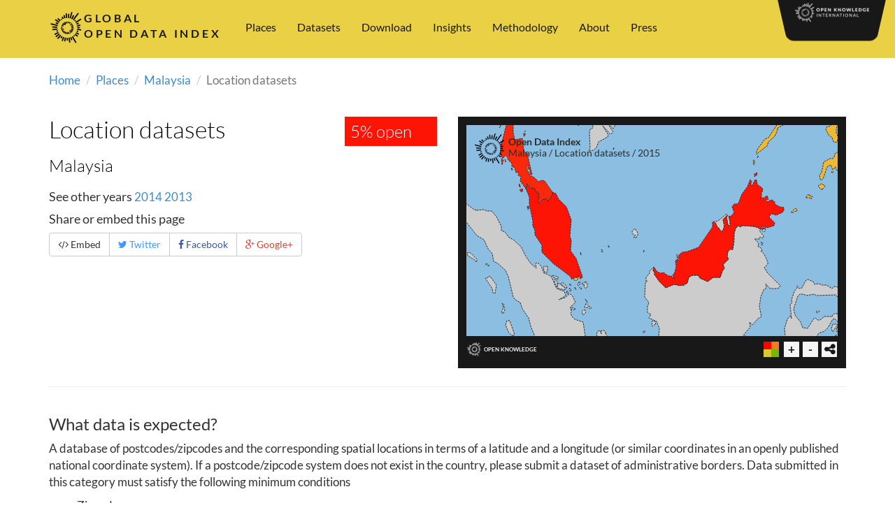

--- FILE ---
content_type: text/html; charset=utf-8
request_url: http://2015.index.okfn.org/place/malaysia/postcodes/
body_size: 5541
content:
<!DOCTYPE html>
<html lang="en">
<head>
    <meta charset="utf-8">
    <meta http-equiv="X-UA-Compatible" content="IE=edge">
    <meta name="viewport" content="width=device-width, initial-scale=1">
    <meta name="author" content="Open Knowledge">
    <meta name="description" content="The state of government open data in Malaysia for Location datasets in 2015
">
    <meta name="keywords" content="Malaysia, Location datasets, 2015, Open Government, Open Data, Government Transparency, Open Knowledge
">
    <meta property="og:type" content="website"/>
    <meta property="og:title" content="Open Data Index - Open Knowledge"/>
    <meta property="og:site_name" content="Open Data Index"/>
    <meta property="og:description"
          content="The state of government open data in Malaysia for Location datasets in 2015"/>
    <meta property="og:image" content="/static/images/favicon.ico"/>
    <title>Malaysia / Location datasets | Global Open Data Index by Open Knowledge</title>
    <base href="/">
    <!--[if lt IE 9]>
    <script src="/static/vendor/html5shiv.min.js"></script>
    <![endif]-->
    <link rel="stylesheet" href="/static/css/site.css">
    <link rel="icon" href="/static/images/favicon.ico">
    <script>
        var siteUrl = '';
    </script>
</head>
<body class="place_dataset">

<div class="fixed-ok-panel">
    <div id="ok-panel" class="closed">
        <iframe src="http://assets.okfn.org/themes/okfn/okf-panel.html" scrolling="no"></iframe>
    </div>

    <a class="ok-ribbon"><img src="http://okfnlabs.org/ok-panel/assets/images/ok-ribbon.png" alt="Open Knowledge"></a>
</div>

<header id="header">
    <nav class="navbar navbar-default" role="navigation">
        <div class="container">
            <div>
                <div class="navbar-header">
                    <button type="button" class="navbar-toggle collapsed" data-toggle="collapse"
                            data-target="#navbar-collapse">
                        <span class="sr-only">Toggle navigation</span>
                        <span class="icon-bar"></span>
                        <span class="icon-bar"></span>
                        <span class="icon-bar"></span>
                    </button>
                    <div class="logo">
                        <a href="/">
                            <img src="/static/images/logo2.png">
                            <span>Global<br/>Open Data Index</span>
                        </a>
                    </div>
                </div>
                <div class="collapse navbar-collapse" id="navbar-collapse">
                    <ul class="nav navbar-nav" style="margin-right: 132px;">
                        <li>
                            <a href="/place/" title="About the Open Data Index project">
                                Places
                            </a>
                        </li>
                        <li>
                            <a href="/dataset/" title="About the Open Data Index project">
                                Datasets
                            </a>
                        </li>
                        <li>
                            <a href="/download/" title="Download Open Data Index data">
                                Download
                            </a>
                        </li>
                        <li>
                            <a href="/insights/" title="Insights">
                                Insights
                            </a>
                        </li>
                        <li>
                            <a href="/methodology/"
                               title="The methodology behind the Open Data Index">
                                Methodology
                            </a>
                        </li>
                        <li>
                            <a href="/about/" title="About the Open Data Index project">
                                About
                            </a>
                        </li>
                        <li>
                            <a href="/press/"
                               title="Press information for the Open Data Index">
                                Press
                            </a>
                        </li>
                    </ul>
                </div>
            </div>
        </div>
    </nav>
</header>

<div class="container">
    <div class="content">
        <div class="row">
            <div class="col-md-12">
                <ol class="breadcrumb">
                    <li>
                        <a href="/">Home</a>
                    </li>
<li><a href="/place">Places</a></li>
<li><a href="/place/malaysia/">Malaysia</a></li>
<li class="active">Location datasets</li>
                </ol>


<section id="data-header">
    <div class="row">
        <div class="col-md-6">
            <h1>
                <a href="/dataset/postcodes/" title="See more data on Location datasets in the Open Data Index">Location datasets</a>                <span class="place-openness" data-score="5">5% open</span>
            </h1>
            <h3>
                <a href="/place/malaysia/" title="See more data on Malaysia in the Open Data Index">Malaysia</a>
            </h3>
            <!--div class="col-md-12 place-rank statistics">
                    <span class="">Malaysia is ranked #53 for this dataset</span>
            </div>
            <div class="row relative">
            </div-->
            <div class="row navigate">
                <div class="col-md-12">
                    <h4 class="inline">See other years</h4>
<div class=" inline">




        <a class="" href="/place/malaysia/postcodes/2014/" title="2014">2014</a>


        <a class="" href="/place/malaysia/postcodes/2013/" title="2013">2013</a>
</div>
                </div>
                <div class="col-md-12">
                    <h4>Share or embed this page</h4>
<div class="btn-group">
  <a href="" class="btn btn-default embed" data-toggle="modal" data-target="#embed-instructions">
    <i class="fa fa-code"></i> Embed
  </a>
  <a href="http://twitter.com/share?url=/place/malaysia/postcodes/&text=Check out this data from the Global Open Data Index" class="btn btn-default twitter" target="_blank">
    <i class="fa fa-twitter"></i> Twitter  </a>
  <a href="http://www.facebook.com/sharer/sharer.php?u=/place/malaysia/postcodes/" class="btn btn-default facebook" target="_blank">
    <i class="fa fa-facebook"></i> Facebook  </a>
  <a href="https://plus.google.com/share?url=/place/malaysia/postcodes/" class="btn btn-default google-plus" target="_blank">
    <i class="fa fa-google-plus"></i> Google+  </a>
</div>
<div class="modal fade" id="embed-instructions" tabindex="-1" role="dialog" aria-labelledby="embedLabel" aria-hidden="true">
  <div class="modal-dialog">
    <div class="modal-content">
      <div class="modal-header">
        <button type="button" class="close" data-dismiss="modal"><span aria-hidden="true">&times;</span><span class="sr-only">Close</span></button>
        <h4 class="modal-title" id="embedLabel">Map embed code</h4>
      </div>
      <div class="modal-body">
        <p>
            Use the following code to embed the map visualisation into your own website.
        </p>
        <xmp contenteditable="true"><iframe width="100%" height="360px" src="/vis/map/embed/?embed_width=100%&embed_height=360px&filter_year=2015&filter_dataset=postcodes&panel_tools=false&panel_share=false&embed_title=Malaysia ; Location datasets ; 2015&map_place=my" frameBorder="0"></iframe></xmp>
        <p>
        If you are a developer, you can read more about the embed options here: <a href="https://github.com/okfn/opendataindex/#choropleth-map" title="Embed options">Embed options</a>
        </p>
      </div>
      <div class="modal-footer">
        <button type="button" class="btn btn-default" data-dismiss="modal">Close</button>
      </div>
    </div>
  </div>
</div>
                </div>
            </div>
        </div>
        <div class="col-md-6">
            <div id="map-container">
<iframe width="100%" height="360px" src="/vis/map/embed/?embed_width=100%&embed_height=360px&filter_year=2015&filter_dataset=postcodes&panel_tools=false&panel_share=false&embed_title=Malaysia ; Location datasets ; 2015&map_place=my" frameBorder="0"></iframe>            </div>
        </div>
    </div>
</section>

<hr />

<section class="dataset-about">
    <div class="row">
        <div class="col-md-12">
            <h3>What data is expected?</h3>
            <p>A database of postcodes/zipcodes and the corresponding spatial locations in terms of a latitude and a longitude (or similar coordinates in an openly published national coordinate system). If a postcode/zipcode system does not exist in the country, please submit a dataset of administrative borders. Data submitted in this category must satisfy the following minimum conditions</p>

<ul>
<li>Zipcodes</li>
<li>Address</li>
<li>Coordinate (latitude longitude)</li>
<li>national level</li>
<li><p>updated once a year</p>
</li>
<li><p>Administrative boundaries</p>
</li>
<li>Boarders poligone</li>
<li>name of poligone (city, neighborhood)</li>
<li>national level</li>
<li>updated once a year</li>
</ul>
        </div>
    </div>
    <div class="row">
        <div class="col-md-12">
            <h3>What data is available</h3>
        </div>
        <div class="col-md-6">
            <ul class="availability-single">
                <li class="no" data-toggle="popover" title="&lt;h4&gt;&lt;p&gt;Openly licensed? &lt;/p&gt;&lt;/h4&gt;" data-content="&lt;p&gt;The licence must comply with the Open Definition which allows data to be freely used, reused and redistributed. The Open Definition provides a list of conformant licences. If the data uses one of these licences, it is openly licensed.&lt;/p&gt;

&lt;p&gt;Licences are commonly found in:&lt;/p&gt;

&lt;ul&gt;
&lt;li&gt;the web page footer&lt;/li&gt;
&lt;li&gt;a link to Terms &amp;amp; Conditions&lt;/li&gt;
&lt;li&gt;the About section&lt;/li&gt;
&lt;/ul&gt;

&lt;p&gt;Some licences may allow re-use and redistribution but have not been assessed as conformant with the Open Definition. In this case, seek feedback on the Open Data Index discussion forum&lt;/p&gt;" data-placement="right">
                    <i class="fa fa-unlock-alt pointer" title="Click for more information"></i>&nbsp;
                    Openly licensed? No (No URL given)                </li>
                <li class="no" data-toggle="popover" title="&lt;h4&gt;&lt;p&gt;Is the data available for free? &lt;/p&gt;&lt;/h4&gt;" data-content="&lt;p&gt;The data is free if you don’t have to pay for it.&lt;/p&gt;" data-placement="right">
                    <i class="fa fa-dollar pointer" title="Click for more information"></i>&nbsp;
                    Is the data available for free? No                </li>
                <li class="no" data-toggle="popover" title="&lt;h4&gt;&lt;p&gt;Is the data machine readable? &lt;/p&gt;&lt;/h4&gt;" data-content="&lt;p&gt;All files are digital, but not all can be processed or parsed easily by a computer. In order to answer this question, you would need to look at the file type of the dataset. As a rule of thumb the following file types are machine readable:&lt;/p&gt;

&lt;ul&gt;
&lt;li&gt;XLS&lt;/li&gt;
&lt;li&gt;CSV&lt;/li&gt;
&lt;li&gt;JSON&lt;/li&gt;
&lt;li&gt;XML&lt;/li&gt;
&lt;/ul&gt;

&lt;p&gt;The following formats are NOT machine readable:&lt;/p&gt;

&lt;ul&gt;
&lt;li&gt;HTML&lt;/li&gt;
&lt;li&gt;PDF&lt;/li&gt;
&lt;li&gt;DOC&lt;/li&gt;
&lt;li&gt;JIF&lt;/li&gt;
&lt;li&gt;JPEG&lt;/li&gt;
&lt;li&gt;PPT&lt;/li&gt;
&lt;/ul&gt;

&lt;p&gt;If you have a different file type and you don’t know if it’s machine readable or not, ask in the Open Data Census forum&lt;/p&gt;" data-placement="right">
                    <i class="fa fa-keyboard-o pointer" title="Click for more information"></i>&nbsp;
                    Is the data machine readable? No                     (n/a)
                </li>
                <li class="no" data-toggle="popover" title="&lt;h4&gt;&lt;p&gt;Available in bulk? &lt;/p&gt;&lt;/h4&gt;" data-content="&lt;p&gt;Data is available in bulk if the whole dataset can be downloaded easily. It is considered non-bulk if the citizens are limited to getting parts of the dataset through an online interface.&lt;/p&gt;

&lt;p&gt;For example, if restricted to querying a web form and retrieving a few results at a time from a very large database.&lt;/p&gt;" data-placement="right">
                    <i class="fa fa-copy pointer" title="Click for more information"></i>&nbsp;
                    Available in bulk? No                </li>
                <li class="no" data-toggle="popover" title="&lt;h4&gt;&lt;p&gt;Is the data provided on a timely and up to date basis? &lt;/p&gt;&lt;/h4&gt;" data-content="&lt;p&gt;Is the data current for the census year? You can determine or estimate when the data was last updated and its update frequency by reviewing:&lt;/p&gt;

&lt;ul&gt;
&lt;li&gt;the metadata displayed for the data in an open data portal or web page&lt;/li&gt;
&lt;li&gt;the dataset title or filename e.g. Budget 2013-14 or Election_4July2015.csv&lt;/li&gt;
&lt;li&gt;metadata tags embedded in the web page that contains the data&lt;/li&gt;
&lt;li&gt;date values within the data to find the most recent date value&lt;/li&gt;
&lt;li&gt;the timestamp on the data file (although this may not be accurate)&lt;/li&gt;
&lt;li&gt;Some data is not updated on a regular basis. e.g. Pollutant emissions may be updated daily - while postal codes may not change for many years. &lt;/li&gt;
&lt;/ul&gt;

&lt;p&gt;You may need to use your judgement to determine if the data is timely and up to date. Document your rationale in the comments section.&lt;/p&gt;

&lt;p&gt;If you cannot determine a date, answer, &amp;quot;NO&amp;quot; i.e. the data is not timely or up-to-date.&lt;/p&gt;" data-placement="right">
                    <i class="fa fa-clock-o pointer" title="Click for more information"></i>&nbsp;
                    Is the data provided on a timely and up to date basis? No                </li>
                <li class="no" data-toggle="popover" title="&lt;h4&gt;&lt;p&gt;Publicly available? &lt;/p&gt;&lt;/h4&gt;" data-content="&lt;p&gt;Can the data be accessed by the public without restrictions? Data is considered publicly available when:&lt;/p&gt;

&lt;ul&gt;
&lt;li&gt;It can be accessed online without the need for a password or permissions.&lt;/li&gt;
&lt;li&gt;If the data is in paper form, can be accessed by the public, and there is no restrictions on the number of photocopies that can be made.&lt;/li&gt;
&lt;/ul&gt;

&lt;p&gt;Data is &lt;strong&gt;NOT&lt;/strong&gt; publicly available when:&lt;/p&gt;

&lt;ul&gt;
&lt;li&gt;It is only made available after making a request.&lt;/li&gt;
&lt;li&gt;It was availiable because of FOIA. &lt;/li&gt;
&lt;li&gt;It can only be accessed by government officials.&lt;/li&gt;
&lt;/ul&gt;" data-placement="right">
                    <i class="fa fa-eye pointer" title="Click for more information"></i>&nbsp;
                    Publicly available? No                </li>
                <li class="no" data-toggle="popover" title="&lt;h4&gt;&lt;p&gt;Is data in digital form? &lt;/p&gt;&lt;/h4&gt;" data-content="&lt;p&gt;Data can be in a digital format, but not accessible online. For example: A country budget can be stored on a spreadsheet or otherwise on a private government network, but not on the Internet. This means that the data is digital, but not publicly available. If you know that the data is digital somewhere inside the government (e.g. a government official tells you so), then you should answer “YES” to this question and note in the comment section how you discovered the data is in digital form.&lt;/p&gt;" data-placement="right">
                    <i class="fa fa-save pointer" title="Click for more information"></i>&nbsp;
                    Is data in digital form? No                </li>
                <li class="no" data-toggle="popover" title="&lt;h4&gt;&lt;p&gt;Is the data available online? &lt;/p&gt;&lt;/h4&gt;" data-content="&lt;p&gt;Data is online if it can be accessed via the Internet (e.g. a website or open data portal). If the data has been emailed to you but is not accessible via the Internet, it is not considered to be available online.&lt;/p&gt;" data-placement="right">
                    <i class="fa fa-download pointer" title="Click for more information"></i>&nbsp;
                    Is the data available online? No (No URL given)                </li>
                <li class="yes" data-toggle="popover" title="&lt;h4&gt;&lt;p&gt;Does the data exist? &lt;/p&gt;&lt;/h4&gt;" data-content="&lt;p&gt;Data must come from an official resource either issued directly by the government or by a third party officially representing the government. Data offered by companies, citizen initiatives or any non-governmental organisation do not count for the Index.&lt;/p&gt;

&lt;p&gt;If the government has given the right to publish the data to third parties, a submission with a link a to third party site is allowed. The third-party site must explicitly state that the data has been commissioned by the government. Check if the organization has an agreement with the government to be the official source and make a note in the comment section.&lt;/p&gt;" data-placement="right">
                    <i class="fa fa-file-o pointer" title="Click for more information"></i>&nbsp;
                    Does the data exist? Yes                </li>
            </ul>
        </div>
        <div class="col-md-6">
            <h4><strong>Details</strong></h4>
            <p>From the Department of Statistics Malaysia official portal, there datasets are not available. Given that the institution is in the Federal State territory, submitting for Freedom of Information request is impossible because there is no Freedom of Information Act for the Federal State Wilayah Persekutuan.</p>
            <h4><strong>Reviewer comments</strong></h4>
            <p>ok</p>
        </div>
    </div>
</section>

<section id="place-contributors">
  <div class="row">
    <h2>Contributors</h2>
    <div class="col-md-6">
      <h4>Reviewers</h4>
      <ul>
          <li>Codrina Maria Ilie</li>
      </ul>
  </div>
  <div class="col-md-6">
      <h4>Submitters</h4>
      <ul>
          <li>Hazwany Jamaluddin</li>
      </ul>
  </div>
</div>
</section>
            </div>
        </div>
    </div>
</div>
<footer id="footer">
    <div class="container">
        <div class="row">
            <div class="footer-main col-md-8">
                <div class="footer-attribution">
                    <p>
                        <a href="http://opendefinition.org/ossd/" title="Open Online Software Service">
                            <img src="http://assets.okfn.org/images/ok_buttons/os_80x15_orange_grey.png" alt=""
                                 border=""/>
                        </a>
                        <a href="http://opendefinition.org/okd/" title="Open Online Software Service">
                            <img src="http://assets.okfn.org/images/ok_buttons/od_80x15_blue.png" alt="" border=""/>
                        </a>
                        <a href="http://opendefinition.org/okd/" title="Open Content">
                            <img src="http://assets.okfn.org/images/ok_buttons/oc_80x15_blue.png" alt="" border=""/>
                        </a>
                        &ndash;
                        <a href="http://creativecommons.org/licenses/by/3.0/"
                           title="Content Licensed under a CC Attribution"></a>
                        <a href="http://opendatacommons.org/licenses/pddl/1.0"
                           title="Data License (Public Domain)">Data License (Public
                            Domain)</a>
                    </p>
                </div>
                <div class="footer-meta">
<p>
    This service is run by <a href="https://okfn.org/" title="Open Knowledge">Open Knowledge</a>
</p>                    <a class="naked" href="http://okfn.org/" title="Open Knowledge"><img
                            src="http://assets.okfn.org/p/okfn/img/okfn-logo-landscape-black-s.png" alt="" height="28"></a>
                </div>
            </div>
            <div class="footer-links col-md-2">
                <li><a href="http://okfn.org/" title="Open Knowledge">Open Knowledge</a></li>
                <li><a href="http://okfn.org/opendata/" title="What is Open Data?">What is
                    Open Data?</a></li>
                <li><a href="http://census.okfn.org/" title="Run your own Index">Run your
                    own Index</a></li>
                <li><a href="https://github.com/okfn/opendataindex" title="The source code for Open Data Index">Source Code</a></li>
            </div>
            <div class="footer-links col-md-2">
                <li><a href="/" title="Open Data Index home">Home</a></li>
                <li><a href="/download/" title="Download data">Download</a></li>
                <li><a href="/methodology/"
                       title="The methodology behind the Open Data Index">Methodology</a></li>
                <li><a href="/faq/" title=" Open Data Index FAQ">FAQ</a></li>
                <li><a href="/about/" title="About the Open Data Index">About</a></li>
                <li><a href="/about/" title="Contact us">Contact</a></li>
                <li><a href="/press/" title="Press">Press</a></li>
            </div>
        </div>
    </div>
</footer>
<script data-main="/static/scripts/site" src="/static/scripts/require.js"></script>
</body>
</html>

--- FILE ---
content_type: application/javascript; charset=utf-8
request_url: http://2015.index.okfn.org/static/scripts/require.js
body_size: 6248
content:
/*
 RequireJS 2.1.15 Copyright (c) 2010-2014, The Dojo Foundation All Rights Reserved.
 Available via the MIT or new BSD license.
 see: http://github.com/jrburke/requirejs for details
*/
var requirejs,require,define;
(function(ba){function G(b){return"[object Function]"===K.call(b)}function H(b){return"[object Array]"===K.call(b)}function v(b,c){if(b){var d;for(d=0;d<b.length&&(!b[d]||!c(b[d],d,b));d+=1);}}function T(b,c){if(b){var d;for(d=b.length-1;-1<d&&(!b[d]||!c(b[d],d,b));d-=1);}}function t(b,c){return fa.call(b,c)}function m(b,c){return t(b,c)&&b[c]}function B(b,c){for(var d in b)if(t(b,d)&&c(b[d],d))break}function U(b,c,d,e){c&&B(c,function(c,g){if(d||!t(b,g))e&&"object"===typeof c&&c&&!H(c)&&!G(c)&&!(c instanceof
RegExp)?(b[g]||(b[g]={}),U(b[g],c,d,e)):b[g]=c});return b}function u(b,c){return function(){return c.apply(b,arguments)}}function ca(b){throw b;}function da(b){if(!b)return b;var c=ba;v(b.split("."),function(b){c=c[b]});return c}function C(b,c,d,e){c=Error(c+"\nhttp://requirejs.org/docs/errors.html#"+b);c.requireType=b;c.requireModules=e;d&&(c.originalError=d);return c}function ga(b){function c(a,k,b){var f,l,c,d,e,g,i,p,k=k&&k.split("/"),h=j.map,n=h&&h["*"];if(a){a=a.split("/");l=a.length-1;j.nodeIdCompat&&
Q.test(a[l])&&(a[l]=a[l].replace(Q,""));"."===a[0].charAt(0)&&k&&(l=k.slice(0,k.length-1),a=l.concat(a));l=a;for(c=0;c<l.length;c++)if(d=l[c],"."===d)l.splice(c,1),c-=1;else if(".."===d&&!(0===c||1==c&&".."===l[2]||".."===l[c-1])&&0<c)l.splice(c-1,2),c-=2;a=a.join("/")}if(b&&h&&(k||n)){l=a.split("/");c=l.length;a:for(;0<c;c-=1){e=l.slice(0,c).join("/");if(k)for(d=k.length;0<d;d-=1)if(b=m(h,k.slice(0,d).join("/")))if(b=m(b,e)){f=b;g=c;break a}!i&&(n&&m(n,e))&&(i=m(n,e),p=c)}!f&&i&&(f=i,g=p);f&&(l.splice(0,
g,f),a=l.join("/"))}return(f=m(j.pkgs,a))?f:a}function d(a){z&&v(document.getElementsByTagName("script"),function(k){if(k.getAttribute("data-requiremodule")===a&&k.getAttribute("data-requirecontext")===i.contextName)return k.parentNode.removeChild(k),!0})}function e(a){var k=m(j.paths,a);if(k&&H(k)&&1<k.length)return k.shift(),i.require.undef(a),i.makeRequire(null,{skipMap:!0})([a]),!0}function n(a){var k,c=a?a.indexOf("!"):-1;-1<c&&(k=a.substring(0,c),a=a.substring(c+1,a.length));return[k,a]}function p(a,
k,b,f){var l,d,e=null,g=k?k.name:null,j=a,p=!0,h="";a||(p=!1,a="_@r"+(K+=1));a=n(a);e=a[0];a=a[1];e&&(e=c(e,g,f),d=m(r,e));a&&(e?h=d&&d.normalize?d.normalize(a,function(a){return c(a,g,f)}):-1===a.indexOf("!")?c(a,g,f):a:(h=c(a,g,f),a=n(h),e=a[0],h=a[1],b=!0,l=i.nameToUrl(h)));b=e&&!d&&!b?"_unnormalized"+(O+=1):"";return{prefix:e,name:h,parentMap:k,unnormalized:!!b,url:l,originalName:j,isDefine:p,id:(e?e+"!"+h:h)+b}}function s(a){var k=a.id,b=m(h,k);b||(b=h[k]=new i.Module(a));return b}function q(a,
k,b){var f=a.id,c=m(h,f);if(t(r,f)&&(!c||c.defineEmitComplete))"defined"===k&&b(r[f]);else if(c=s(a),c.error&&"error"===k)b(c.error);else c.on(k,b)}function w(a,b){var c=a.requireModules,f=!1;if(b)b(a);else if(v(c,function(b){if(b=m(h,b))b.error=a,b.events.error&&(f=!0,b.emit("error",a))}),!f)g.onError(a)}function x(){R.length&&(ha.apply(A,[A.length,0].concat(R)),R=[])}function y(a){delete h[a];delete V[a]}function F(a,b,c){var f=a.map.id;a.error?a.emit("error",a.error):(b[f]=!0,v(a.depMaps,function(f,
d){var e=f.id,g=m(h,e);g&&(!a.depMatched[d]&&!c[e])&&(m(b,e)?(a.defineDep(d,r[e]),a.check()):F(g,b,c))}),c[f]=!0)}function D(){var a,b,c=(a=1E3*j.waitSeconds)&&i.startTime+a<(new Date).getTime(),f=[],l=[],g=!1,h=!0;if(!W){W=!0;B(V,function(a){var i=a.map,j=i.id;if(a.enabled&&(i.isDefine||l.push(a),!a.error))if(!a.inited&&c)e(j)?g=b=!0:(f.push(j),d(j));else if(!a.inited&&(a.fetched&&i.isDefine)&&(g=!0,!i.prefix))return h=!1});if(c&&f.length)return a=C("timeout","Load timeout for modules: "+f,null,
f),a.contextName=i.contextName,w(a);h&&v(l,function(a){F(a,{},{})});if((!c||b)&&g)if((z||ea)&&!X)X=setTimeout(function(){X=0;D()},50);W=!1}}function E(a){t(r,a[0])||s(p(a[0],null,!0)).init(a[1],a[2])}function I(a){var a=a.currentTarget||a.srcElement,b=i.onScriptLoad;a.detachEvent&&!Y?a.detachEvent("onreadystatechange",b):a.removeEventListener("load",b,!1);b=i.onScriptError;(!a.detachEvent||Y)&&a.removeEventListener("error",b,!1);return{node:a,id:a&&a.getAttribute("data-requiremodule")}}function J(){var a;
for(x();A.length;){a=A.shift();if(null===a[0])return w(C("mismatch","Mismatched anonymous define() module: "+a[a.length-1]));E(a)}}var W,Z,i,L,X,j={waitSeconds:7,baseUrl:"./",paths:{},bundles:{},pkgs:{},shim:{},config:{}},h={},V={},$={},A=[],r={},S={},aa={},K=1,O=1;L={require:function(a){return a.require?a.require:a.require=i.makeRequire(a.map)},exports:function(a){a.usingExports=!0;if(a.map.isDefine)return a.exports?r[a.map.id]=a.exports:a.exports=r[a.map.id]={}},module:function(a){return a.module?
a.module:a.module={id:a.map.id,uri:a.map.url,config:function(){return m(j.config,a.map.id)||{}},exports:a.exports||(a.exports={})}}};Z=function(a){this.events=m($,a.id)||{};this.map=a;this.shim=m(j.shim,a.id);this.depExports=[];this.depMaps=[];this.depMatched=[];this.pluginMaps={};this.depCount=0};Z.prototype={init:function(a,b,c,f){f=f||{};if(!this.inited){this.factory=b;if(c)this.on("error",c);else this.events.error&&(c=u(this,function(a){this.emit("error",a)}));this.depMaps=a&&a.slice(0);this.errback=
c;this.inited=!0;this.ignore=f.ignore;f.enabled||this.enabled?this.enable():this.check()}},defineDep:function(a,b){this.depMatched[a]||(this.depMatched[a]=!0,this.depCount-=1,this.depExports[a]=b)},fetch:function(){if(!this.fetched){this.fetched=!0;i.startTime=(new Date).getTime();var a=this.map;if(this.shim)i.makeRequire(this.map,{enableBuildCallback:!0})(this.shim.deps||[],u(this,function(){return a.prefix?this.callPlugin():this.load()}));else return a.prefix?this.callPlugin():this.load()}},load:function(){var a=
this.map.url;S[a]||(S[a]=!0,i.load(this.map.id,a))},check:function(){if(this.enabled&&!this.enabling){var a,b,c=this.map.id;b=this.depExports;var f=this.exports,l=this.factory;if(this.inited)if(this.error)this.emit("error",this.error);else{if(!this.defining){this.defining=!0;if(1>this.depCount&&!this.defined){if(G(l)){if(this.events.error&&this.map.isDefine||g.onError!==ca)try{f=i.execCb(c,l,b,f)}catch(d){a=d}else f=i.execCb(c,l,b,f);this.map.isDefine&&void 0===f&&((b=this.module)?f=b.exports:this.usingExports&&
(f=this.exports));if(a)return a.requireMap=this.map,a.requireModules=this.map.isDefine?[this.map.id]:null,a.requireType=this.map.isDefine?"define":"require",w(this.error=a)}else f=l;this.exports=f;if(this.map.isDefine&&!this.ignore&&(r[c]=f,g.onResourceLoad))g.onResourceLoad(i,this.map,this.depMaps);y(c);this.defined=!0}this.defining=!1;this.defined&&!this.defineEmitted&&(this.defineEmitted=!0,this.emit("defined",this.exports),this.defineEmitComplete=!0)}}else this.fetch()}},callPlugin:function(){var a=
this.map,b=a.id,d=p(a.prefix);this.depMaps.push(d);q(d,"defined",u(this,function(f){var l,d;d=m(aa,this.map.id);var e=this.map.name,P=this.map.parentMap?this.map.parentMap.name:null,n=i.makeRequire(a.parentMap,{enableBuildCallback:!0});if(this.map.unnormalized){if(f.normalize&&(e=f.normalize(e,function(a){return c(a,P,!0)})||""),f=p(a.prefix+"!"+e,this.map.parentMap),q(f,"defined",u(this,function(a){this.init([],function(){return a},null,{enabled:!0,ignore:!0})})),d=m(h,f.id)){this.depMaps.push(f);
if(this.events.error)d.on("error",u(this,function(a){this.emit("error",a)}));d.enable()}}else d?(this.map.url=i.nameToUrl(d),this.load()):(l=u(this,function(a){this.init([],function(){return a},null,{enabled:!0})}),l.error=u(this,function(a){this.inited=!0;this.error=a;a.requireModules=[b];B(h,function(a){0===a.map.id.indexOf(b+"_unnormalized")&&y(a.map.id)});w(a)}),l.fromText=u(this,function(f,c){var d=a.name,e=p(d),P=M;c&&(f=c);P&&(M=!1);s(e);t(j.config,b)&&(j.config[d]=j.config[b]);try{g.exec(f)}catch(h){return w(C("fromtexteval",
"fromText eval for "+b+" failed: "+h,h,[b]))}P&&(M=!0);this.depMaps.push(e);i.completeLoad(d);n([d],l)}),f.load(a.name,n,l,j))}));i.enable(d,this);this.pluginMaps[d.id]=d},enable:function(){V[this.map.id]=this;this.enabling=this.enabled=!0;v(this.depMaps,u(this,function(a,b){var c,f;if("string"===typeof a){a=p(a,this.map.isDefine?this.map:this.map.parentMap,!1,!this.skipMap);this.depMaps[b]=a;if(c=m(L,a.id)){this.depExports[b]=c(this);return}this.depCount+=1;q(a,"defined",u(this,function(a){this.defineDep(b,
a);this.check()}));this.errback&&q(a,"error",u(this,this.errback))}c=a.id;f=h[c];!t(L,c)&&(f&&!f.enabled)&&i.enable(a,this)}));B(this.pluginMaps,u(this,function(a){var b=m(h,a.id);b&&!b.enabled&&i.enable(a,this)}));this.enabling=!1;this.check()},on:function(a,b){var c=this.events[a];c||(c=this.events[a]=[]);c.push(b)},emit:function(a,b){v(this.events[a],function(a){a(b)});"error"===a&&delete this.events[a]}};i={config:j,contextName:b,registry:h,defined:r,urlFetched:S,defQueue:A,Module:Z,makeModuleMap:p,
nextTick:g.nextTick,onError:w,configure:function(a){a.baseUrl&&"/"!==a.baseUrl.charAt(a.baseUrl.length-1)&&(a.baseUrl+="/");var b=j.shim,c={paths:!0,bundles:!0,config:!0,map:!0};B(a,function(a,b){c[b]?(j[b]||(j[b]={}),U(j[b],a,!0,!0)):j[b]=a});a.bundles&&B(a.bundles,function(a,b){v(a,function(a){a!==b&&(aa[a]=b)})});a.shim&&(B(a.shim,function(a,c){H(a)&&(a={deps:a});if((a.exports||a.init)&&!a.exportsFn)a.exportsFn=i.makeShimExports(a);b[c]=a}),j.shim=b);a.packages&&v(a.packages,function(a){var b,
a="string"===typeof a?{name:a}:a;b=a.name;a.location&&(j.paths[b]=a.location);j.pkgs[b]=a.name+"/"+(a.main||"main").replace(ia,"").replace(Q,"")});B(h,function(a,b){!a.inited&&!a.map.unnormalized&&(a.map=p(b))});if(a.deps||a.callback)i.require(a.deps||[],a.callback)},makeShimExports:function(a){return function(){var b;a.init&&(b=a.init.apply(ba,arguments));return b||a.exports&&da(a.exports)}},makeRequire:function(a,e){function j(c,d,m){var n,q;e.enableBuildCallback&&(d&&G(d))&&(d.__requireJsBuild=
!0);if("string"===typeof c){if(G(d))return w(C("requireargs","Invalid require call"),m);if(a&&t(L,c))return L[c](h[a.id]);if(g.get)return g.get(i,c,a,j);n=p(c,a,!1,!0);n=n.id;return!t(r,n)?w(C("notloaded",'Module name "'+n+'" has not been loaded yet for context: '+b+(a?"":". Use require([])"))):r[n]}J();i.nextTick(function(){J();q=s(p(null,a));q.skipMap=e.skipMap;q.init(c,d,m,{enabled:!0});D()});return j}e=e||{};U(j,{isBrowser:z,toUrl:function(b){var d,e=b.lastIndexOf("."),k=b.split("/")[0];if(-1!==
e&&(!("."===k||".."===k)||1<e))d=b.substring(e,b.length),b=b.substring(0,e);return i.nameToUrl(c(b,a&&a.id,!0),d,!0)},defined:function(b){return t(r,p(b,a,!1,!0).id)},specified:function(b){b=p(b,a,!1,!0).id;return t(r,b)||t(h,b)}});a||(j.undef=function(b){x();var c=p(b,a,!0),e=m(h,b);d(b);delete r[b];delete S[c.url];delete $[b];T(A,function(a,c){a[0]===b&&A.splice(c,1)});e&&(e.events.defined&&($[b]=e.events),y(b))});return j},enable:function(a){m(h,a.id)&&s(a).enable()},completeLoad:function(a){var b,
c,d=m(j.shim,a)||{},g=d.exports;for(x();A.length;){c=A.shift();if(null===c[0]){c[0]=a;if(b)break;b=!0}else c[0]===a&&(b=!0);E(c)}c=m(h,a);if(!b&&!t(r,a)&&c&&!c.inited){if(j.enforceDefine&&(!g||!da(g)))return e(a)?void 0:w(C("nodefine","No define call for "+a,null,[a]));E([a,d.deps||[],d.exportsFn])}D()},nameToUrl:function(a,b,c){var d,e,h;(d=m(j.pkgs,a))&&(a=d);if(d=m(aa,a))return i.nameToUrl(d,b,c);if(g.jsExtRegExp.test(a))d=a+(b||"");else{d=j.paths;a=a.split("/");for(e=a.length;0<e;e-=1)if(h=a.slice(0,
e).join("/"),h=m(d,h)){H(h)&&(h=h[0]);a.splice(0,e,h);break}d=a.join("/");d+=b||(/^data\:|\?/.test(d)||c?"":".js");d=("/"===d.charAt(0)||d.match(/^[\w\+\.\-]+:/)?"":j.baseUrl)+d}return j.urlArgs?d+((-1===d.indexOf("?")?"?":"&")+j.urlArgs):d},load:function(a,b){g.load(i,a,b)},execCb:function(a,b,c,d){return b.apply(d,c)},onScriptLoad:function(a){if("load"===a.type||ja.test((a.currentTarget||a.srcElement).readyState))N=null,a=I(a),i.completeLoad(a.id)},onScriptError:function(a){var b=I(a);if(!e(b.id))return w(C("scripterror",
"Script error for: "+b.id,a,[b.id]))}};i.require=i.makeRequire();return i}var g,x,y,D,I,E,N,J,s,O,ka=/(\/\*([\s\S]*?)\*\/|([^:]|^)\/\/(.*)$)/mg,la=/[^.]\s*require\s*\(\s*["']([^'"\s]+)["']\s*\)/g,Q=/\.js$/,ia=/^\.\//;x=Object.prototype;var K=x.toString,fa=x.hasOwnProperty,ha=Array.prototype.splice,z=!!("undefined"!==typeof window&&"undefined"!==typeof navigator&&window.document),ea=!z&&"undefined"!==typeof importScripts,ja=z&&"PLAYSTATION 3"===navigator.platform?/^complete$/:/^(complete|loaded)$/,
Y="undefined"!==typeof opera&&"[object Opera]"===opera.toString(),F={},q={},R=[],M=!1;if("undefined"===typeof define){if("undefined"!==typeof requirejs){if(G(requirejs))return;q=requirejs;requirejs=void 0}"undefined"!==typeof require&&!G(require)&&(q=require,require=void 0);g=requirejs=function(b,c,d,e){var n,p="_";!H(b)&&"string"!==typeof b&&(n=b,H(c)?(b=c,c=d,d=e):b=[]);n&&n.context&&(p=n.context);(e=m(F,p))||(e=F[p]=g.s.newContext(p));n&&e.configure(n);return e.require(b,c,d)};g.config=function(b){return g(b)};
g.nextTick="undefined"!==typeof setTimeout?function(b){setTimeout(b,4)}:function(b){b()};require||(require=g);g.version="2.1.15";g.jsExtRegExp=/^\/|:|\?|\.js$/;g.isBrowser=z;x=g.s={contexts:F,newContext:ga};g({});v(["toUrl","undef","defined","specified"],function(b){g[b]=function(){var c=F._;return c.require[b].apply(c,arguments)}});if(z&&(y=x.head=document.getElementsByTagName("head")[0],D=document.getElementsByTagName("base")[0]))y=x.head=D.parentNode;g.onError=ca;g.createNode=function(b){var c=
b.xhtml?document.createElementNS("http://www.w3.org/1999/xhtml","html:script"):document.createElement("script");c.type=b.scriptType||"text/javascript";c.charset="utf-8";c.async=!0;return c};g.load=function(b,c,d){var e=b&&b.config||{};if(z)return e=g.createNode(e,c,d),e.setAttribute("data-requirecontext",b.contextName),e.setAttribute("data-requiremodule",c),e.attachEvent&&!(e.attachEvent.toString&&0>e.attachEvent.toString().indexOf("[native code"))&&!Y?(M=!0,e.attachEvent("onreadystatechange",b.onScriptLoad)):
(e.addEventListener("load",b.onScriptLoad,!1),e.addEventListener("error",b.onScriptError,!1)),e.src=d,J=e,D?y.insertBefore(e,D):y.appendChild(e),J=null,e;if(ea)try{importScripts(d),b.completeLoad(c)}catch(m){b.onError(C("importscripts","importScripts failed for "+c+" at "+d,m,[c]))}};z&&!q.skipDataMain&&T(document.getElementsByTagName("script"),function(b){y||(y=b.parentNode);if(I=b.getAttribute("data-main"))return s=I,q.baseUrl||(E=s.split("/"),s=E.pop(),O=E.length?E.join("/")+"/":"./",q.baseUrl=
O),s=s.replace(Q,""),g.jsExtRegExp.test(s)&&(s=I),q.deps=q.deps?q.deps.concat(s):[s],!0});define=function(b,c,d){var e,g;"string"!==typeof b&&(d=c,c=b,b=null);H(c)||(d=c,c=null);!c&&G(d)&&(c=[],d.length&&(d.toString().replace(ka,"").replace(la,function(b,d){c.push(d)}),c=(1===d.length?["require"]:["require","exports","module"]).concat(c)));if(M){if(!(e=J))N&&"interactive"===N.readyState||T(document.getElementsByTagName("script"),function(b){if("interactive"===b.readyState)return N=b}),e=N;e&&(b||
(b=e.getAttribute("data-requiremodule")),g=F[e.getAttribute("data-requirecontext")])}(g?g.defQueue:R).push([b,c,d])};define.amd={jQuery:!0};g.exec=function(b){return eval(b)};g(q)}})(this);


--- FILE ---
content_type: application/javascript; charset=utf-8
request_url: http://2015.index.okfn.org/static/vendor/proj4.js
body_size: 43925
content:

define('proj4/mgrs',['require','exports','module'],function(require, exports) {
  /*
Portions of this software are based on a port of components from the OpenMap
com.bbn.openmap.proj.coords Java package. An initial port was initially created
by Patrice G. Cappelaere and included in Community Mapbuilder
(http://svn.codehaus.org/mapbuilder/), which is licensed under the LGPL license
as per http://www.gnu.org/copyleft/lesser.html. OpenMap is licensed under the
following license agreement:


               OpenMap Software License Agreement
               ----------------------------------

This Agreement sets forth the terms and conditions under which
the software known as OpenMap(tm) will be licensed by BBN
Technologies ("BBN") to you ("Licensee"), and by which Derivative 
Works (as hereafter defined) of OpenMap will be licensed by you to BBN.

Definitions:

 "Derivative Work(s)" shall mean any revision, enhancement,
 modification, translation, abridgement, condensation or
 expansion created by Licensee or BBN that is based upon the
 Software or a portion thereof that would be a copyright
 infringement if prepared without the authorization of the
 copyright owners of the Software or portion thereof.

 "OpenMap" shall mean a programmer's toolkit for building map
 based applications as originally created by BBN, and any
 Derivative Works thereof as created by either BBN or Licensee,
 but shall include only those Derivative Works BBN has approved
 for inclusion into, and BBN has integrated into OpenMap.

 "Standard Version" shall mean OpenMap, as originally created by
 BBN.

 "Software" shall mean OpenMap and the Derivative Works created
 by Licensee and the collection of files distributed by the
 Licensee with OpenMap, and the collection of files created
 through textual modifications.

 "Copyright Holder" is whoever is named in the copyright or
 copyrights for the Derivative Works.

 "Licensee" is you, only if you agree to be bound by the terms
 and conditions set forth in this Agreement.

 "Reasonable copying fee" is whatever you can justify on the
 basis of media cost, duplication charges, time of people
 involved.

 "Freely Available" means that no fee is charged for the item
 itself, though there may be fees involved in handling the item.
 It also means that recipients of the item may redistribute it
 under the same conditions that they received it.

1. BBN maintains all rights, title and interest in and to
OpenMap, including all applicable copyrights, trade secrets,
patents and other intellectual rights therein.  Licensee hereby
grants to BBN all right, title and interest into the compilation
of OpenMap.  Licensee shall own all rights, title and interest
into the Derivative Works created by Licensee (subject to the
compilation ownership by BBN).

2. BBN hereby grants to Licensee a royalty free, worldwide right
and license to use, copy, distribute and make Derivative Works of
OpenMap, and sublicensing rights of any of the foregoing in
accordance with the terms and conditions of this Agreement,
provided that you duplicate all of the original copyright notices
and associated disclaimers.

3. Licensee hereby grants to BBN a royalty free, worldwide right
and license to use, copy, distribute and make Derivative Works of
Derivative Works created by Licensee and sublicensing rights of
any of the foregoing.

4. Licensee's right to create Derivative Works in the Software is
subject to Licensee agreement to insert a prominent notice in
each changed file stating how and when you changed that file, and
provided that you do at least ONE of the following:

    a) place your modifications in the Public Domain or otherwise
       make them Freely Available, such as by posting said
       modifications to Usenet or an equivalent medium, or
       placing the modifications on a major archive site and by
       providing your modifications to the Copyright Holder.

    b) use the modified Package only within your corporation or
       organization.

    c) rename any non-standard executables so the names do not
       conflict with standard executables, which must also be
       provided, and provide a separate manual page for each
       non-standard executable that clearly documents how it
       differs from OpenMap.

    d) make other distribution arrangements with the Copyright
       Holder.

5. Licensee may distribute the programs of this Software in
object code or executable form, provided that you do at least ONE
of the following:

    a) distribute an OpenMap version of the executables and
       library files, together with instructions (in the manual
       page or equivalent) on where to get OpenMap.

    b) accompany the distribution with the machine-readable
       source code with your modifications.

    c) accompany any non-standard executables with their
       corresponding OpenMap executables, giving the non-standard
       executables non-standard names, and clearly documenting
       the differences in manual pages (or equivalent), together
       with instructions on where to get OpenMap.

    d) make other distribution arrangements with the Copyright
       Holder.

6. You may charge a reasonable copying fee for any distribution
of this Software.  You may charge any fee you choose for support
of this Software.  You may not charge a fee for this Software
itself.  However, you may distribute this Software in aggregate
with other (possibly commercial) programs as part of a larger
(possibly commercial) software distribution provided that you do
not advertise this Software as a product of your own.

7. The data and images supplied as input to or produced as output
from the Software do not automatically fall under the copyright
of this Software, but belong to whomever generated them, and may
be sold commercially, and may be aggregated with this Software.

8. BBN makes no representation about the suitability of OpenMap
for any purposes.  BBN shall have no duty or requirement to
include any Derivative Works into OpenMap.

9. Each party hereto represents and warrants that they have the
full unrestricted right to grant all rights and licenses granted
to the other party herein.

10. THIS PACKAGE IS PROVIDED "AS IS" WITHOUT WARRANTIES OF ANY
KIND, WHETHER EXPRESS OR IMPLIED, INCLUDING (BUT NOT LIMITED TO)
ALL IMPLIED WARRANTIES OF MERCHANTABILITY AND FITNESS, AND
WITHOUT ANY WARRANTIES AS TO NONINFRINGEMENT.

11. IN NO EVENT SHALL COPYRIGHT HOLDER BE LIABLE FOR ANY DIRECT,
SPECIAL, INDIRECT OR CONSEQUENTIAL DAMAGES WHATSOEVER RESULTING
FROM LOSS OF USE OF DATA OR PROFITS, WHETHER IN AN ACTION OF
CONTRACT, NEGLIGENCE OR OTHER TORTIOUS CONDUCT, ARISING OUT OF OR
IN CONNECTION WITH THE USE OR PERFORMANCE OF THIS PACKAGE.

12. Without limitation of the foregoing, You agree to commit no
act which, directly or indirectly, would violate any U.S. law,
regulation, or treaty, or any other international treaty or
agreement to which the United States adheres or with which the
United States complies, relating to the export or re-export of
any commodities, software, or technical data.
*/



  /**
   * Converts between lat/lon and MGRS coordinates. Note that this static class
   * is restricted to the WGS84 ellipsoid and does not support MGRS notations
   * for polar regions (i.e. above 84° North and below 80° South).
   *
   * If proj4 is loaded, this will be referenced as util.MGRS. If used
   * standalone, it will be referenced as window.MGRS.
   *
   * @static
   */


  /**
   * UTM zones are grouped, and assigned to one of a group of 6
   * sets.
   *
   * {int} @private
   */
  var NUM_100K_SETS = 6;

  /**
   * The column letters (for easting) of the lower left value, per
   * set.
   *
   * {string} @private
   */
  var SET_ORIGIN_COLUMN_LETTERS = 'AJSAJS';

  /**
   * The row letters (for northing) of the lower left value, per
   * set.
   *
   * {string} @private
   */
  var SET_ORIGIN_ROW_LETTERS = 'AFAFAF';

  var A = 65; // A
  var I = 73; // I
  var O = 79; // O
  var V = 86; // V
  var Z = 90; // Z

  /**
   * Conversion of lat/lon to MGRS.
   *
   * @param {object} ll Object literal with lat and lon properties on a
   *     WGS84 ellipsoid.
   * @param {int} accuracy Accuracy in digits (5 for 1 m, 4 for 10 m, 3 for
   *      100 m, 4 for 1000 m or 5 for 10000 m). Optional, default is 5.
   * @return {string} the MGRS string for the given location and accuracy.
   */
  exports.forward = function(ll, accuracy) {
    accuracy = accuracy || 5; // default accuracy 1m
    return encode(LLtoUTM({
      lat: ll.lat,
      lon: ll.lon
    }), accuracy);
  };

  /**
   * Conversion of MGRS to lat/lon.
   *
   * @param {string} mgrs MGRS string.
   * @return {array} An array with left (longitude), bottom (latitude), right
   *     (longitude) and top (latitude) values in WGS84, representing the
   *     bounding box for the provided MGRS reference.
   */
  exports.inverse = function(mgrs) {
    var bbox = UTMtoLL(decode(mgrs.toUpperCase()));
    return [bbox.left, bbox.bottom, bbox.right, bbox.top];
  };

  /**
   * Conversion from degrees to radians.
   *
   * @private
   * @param {number} deg the angle in degrees.
   * @return {number} the angle in radians.
   */
  function degToRad(deg) {
    return (deg * (Math.PI / 180.0));
  }

  /**
   * Conversion from radians to degrees.
   *
   * @private
   * @param {number} rad the angle in radians.
   * @return {number} the angle in degrees.
   */
  function radToDeg(rad) {
    return (180.0 * (rad / Math.PI));
  }

  /**
   * Converts a set of Longitude and Latitude co-ordinates to UTM
   * using the WGS84 ellipsoid.
   *
   * @private
   * @param {object} ll Object literal with lat and lon properties
   *     representing the WGS84 coordinate to be converted.
   * @return {object} Object literal containing the UTM value with easting,
   *     northing, zoneNumber and zoneLetter properties, and an optional
   *     accuracy property in digits. Returns null if the conversion failed.
   */
  function LLtoUTM(ll) {
    var Lat = ll.lat;
    var Long = ll.lon;
    var a = 6378137.0; //ellip.radius;
    var eccSquared = 0.00669438; //ellip.eccsq;
    var k0 = 0.9996;
    var LongOrigin;
    var eccPrimeSquared;
    var N, T, C, A, M;
    var LatRad = degToRad(Lat);
    var LongRad = degToRad(Long);
    var LongOriginRad;
    var ZoneNumber;
    // (int)
    ZoneNumber = Math.floor((Long + 180) / 6) + 1;

    //Make sure the longitude 180.00 is in Zone 60
    if (Long === 180) {
      ZoneNumber = 60;
    }

    // Special zone for Norway
    if (Lat >= 56.0 && Lat < 64.0 && Long >= 3.0 && Long < 12.0) {
      ZoneNumber = 32;
    }

    // Special zones for Svalbard
    if (Lat >= 72.0 && Lat < 84.0) {
      if (Long >= 0.0 && Long < 9.0) {
        ZoneNumber = 31;
      }
      else if (Long >= 9.0 && Long < 21.0) {
        ZoneNumber = 33;
      }
      else if (Long >= 21.0 && Long < 33.0) {
        ZoneNumber = 35;
      }
      else if (Long >= 33.0 && Long < 42.0) {
        ZoneNumber = 37;
      }
    }

    LongOrigin = (ZoneNumber - 1) * 6 - 180 + 3; //+3 puts origin
    // in middle of
    // zone
    LongOriginRad = degToRad(LongOrigin);

    eccPrimeSquared = (eccSquared) / (1 - eccSquared);

    N = a / Math.sqrt(1 - eccSquared * Math.sin(LatRad) * Math.sin(LatRad));
    T = Math.tan(LatRad) * Math.tan(LatRad);
    C = eccPrimeSquared * Math.cos(LatRad) * Math.cos(LatRad);
    A = Math.cos(LatRad) * (LongRad - LongOriginRad);

    M = a * ((1 - eccSquared / 4 - 3 * eccSquared * eccSquared / 64 - 5 * eccSquared * eccSquared * eccSquared / 256) * LatRad - (3 * eccSquared / 8 + 3 * eccSquared * eccSquared / 32 + 45 * eccSquared * eccSquared * eccSquared / 1024) * Math.sin(2 * LatRad) + (15 * eccSquared * eccSquared / 256 + 45 * eccSquared * eccSquared * eccSquared / 1024) * Math.sin(4 * LatRad) - (35 * eccSquared * eccSquared * eccSquared / 3072) * Math.sin(6 * LatRad));

    var UTMEasting = (k0 * N * (A + (1 - T + C) * A * A * A / 6.0 + (5 - 18 * T + T * T + 72 * C - 58 * eccPrimeSquared) * A * A * A * A * A / 120.0) + 500000.0);

    var UTMNorthing = (k0 * (M + N * Math.tan(LatRad) * (A * A / 2 + (5 - T + 9 * C + 4 * C * C) * A * A * A * A / 24.0 + (61 - 58 * T + T * T + 600 * C - 330 * eccPrimeSquared) * A * A * A * A * A * A / 720.0)));
    if (Lat < 0.0) {
      UTMNorthing += 10000000.0; //10000000 meter offset for
      // southern hemisphere
    }

    return {
      northing: Math.round(UTMNorthing),
      easting: Math.round(UTMEasting),
      zoneNumber: ZoneNumber,
      zoneLetter: getLetterDesignator(Lat)
    };
  }

  /**
   * Converts UTM coords to lat/long, using the WGS84 ellipsoid. This is a convenience
   * class where the Zone can be specified as a single string eg."60N" which
   * is then broken down into the ZoneNumber and ZoneLetter.
   *
   * @private
   * @param {object} utm An object literal with northing, easting, zoneNumber
   *     and zoneLetter properties. If an optional accuracy property is
   *     provided (in meters), a bounding box will be returned instead of
   *     latitude and longitude.
   * @return {object} An object literal containing either lat and lon values
   *     (if no accuracy was provided), or top, right, bottom and left values
   *     for the bounding box calculated according to the provided accuracy.
   *     Returns null if the conversion failed.
   */
  function UTMtoLL(utm) {

    var UTMNorthing = utm.northing;
    var UTMEasting = utm.easting;
    var zoneLetter = utm.zoneLetter;
    var zoneNumber = utm.zoneNumber;
    // check the ZoneNummber is valid
    if (zoneNumber < 0 || zoneNumber > 60) {
      return null;
    }

    var k0 = 0.9996;
    var a = 6378137.0; //ellip.radius;
    var eccSquared = 0.00669438; //ellip.eccsq;
    var eccPrimeSquared;
    var e1 = (1 - Math.sqrt(1 - eccSquared)) / (1 + Math.sqrt(1 - eccSquared));
    var N1, T1, C1, R1, D, M;
    var LongOrigin;
    var mu, phi1Rad;

    // remove 500,000 meter offset for longitude
    var x = UTMEasting - 500000.0;
    var y = UTMNorthing;

    // We must know somehow if we are in the Northern or Southern
    // hemisphere, this is the only time we use the letter So even
    // if the Zone letter isn't exactly correct it should indicate
    // the hemisphere correctly
    if (zoneLetter < 'N') {
      y -= 10000000.0; // remove 10,000,000 meter offset used
      // for southern hemisphere
    }

    // There are 60 zones with zone 1 being at West -180 to -174
    LongOrigin = (zoneNumber - 1) * 6 - 180 + 3; // +3 puts origin
    // in middle of
    // zone

    eccPrimeSquared = (eccSquared) / (1 - eccSquared);

    M = y / k0;
    mu = M / (a * (1 - eccSquared / 4 - 3 * eccSquared * eccSquared / 64 - 5 * eccSquared * eccSquared * eccSquared / 256));

    phi1Rad = mu + (3 * e1 / 2 - 27 * e1 * e1 * e1 / 32) * Math.sin(2 * mu) + (21 * e1 * e1 / 16 - 55 * e1 * e1 * e1 * e1 / 32) * Math.sin(4 * mu) + (151 * e1 * e1 * e1 / 96) * Math.sin(6 * mu);
    // double phi1 = ProjMath.radToDeg(phi1Rad);

    N1 = a / Math.sqrt(1 - eccSquared * Math.sin(phi1Rad) * Math.sin(phi1Rad));
    T1 = Math.tan(phi1Rad) * Math.tan(phi1Rad);
    C1 = eccPrimeSquared * Math.cos(phi1Rad) * Math.cos(phi1Rad);
    R1 = a * (1 - eccSquared) / Math.pow(1 - eccSquared * Math.sin(phi1Rad) * Math.sin(phi1Rad), 1.5);
    D = x / (N1 * k0);

    var lat = phi1Rad - (N1 * Math.tan(phi1Rad) / R1) * (D * D / 2 - (5 + 3 * T1 + 10 * C1 - 4 * C1 * C1 - 9 * eccPrimeSquared) * D * D * D * D / 24 + (61 + 90 * T1 + 298 * C1 + 45 * T1 * T1 - 252 * eccPrimeSquared - 3 * C1 * C1) * D * D * D * D * D * D / 720);
    lat = radToDeg(lat);

    var lon = (D - (1 + 2 * T1 + C1) * D * D * D / 6 + (5 - 2 * C1 + 28 * T1 - 3 * C1 * C1 + 8 * eccPrimeSquared + 24 * T1 * T1) * D * D * D * D * D / 120) / Math.cos(phi1Rad);
    lon = LongOrigin + radToDeg(lon);

    var result;
    if (utm.accuracy) {
      var topRight = UTMtoLL({
        northing: utm.northing + utm.accuracy,
        easting: utm.easting + utm.accuracy,
        zoneLetter: utm.zoneLetter,
        zoneNumber: utm.zoneNumber
      });
      result = {
        top: topRight.lat,
        right: topRight.lon,
        bottom: lat,
        left: lon
      };
    }
    else {
      result = {
        lat: lat,
        lon: lon
      };
    }
    return result;
  }

  /**
   * Calculates the MGRS letter designator for the given latitude.
   *
   * @private
   * @param {number} lat The latitude in WGS84 to get the letter designator
   *     for.
   * @return {char} The letter designator.
   */
  function getLetterDesignator(lat) {
    //This is here as an error flag to show that the Latitude is
    //outside MGRS limits
    var LetterDesignator = 'Z';

    if ((84 >= lat) && (lat >= 72)) {
      LetterDesignator = 'X';
    }
    else if ((72 > lat) && (lat >= 64)) {
      LetterDesignator = 'W';
    }
    else if ((64 > lat) && (lat >= 56)) {
      LetterDesignator = 'V';
    }
    else if ((56 > lat) && (lat >= 48)) {
      LetterDesignator = 'U';
    }
    else if ((48 > lat) && (lat >= 40)) {
      LetterDesignator = 'T';
    }
    else if ((40 > lat) && (lat >= 32)) {
      LetterDesignator = 'S';
    }
    else if ((32 > lat) && (lat >= 24)) {
      LetterDesignator = 'R';
    }
    else if ((24 > lat) && (lat >= 16)) {
      LetterDesignator = 'Q';
    }
    else if ((16 > lat) && (lat >= 8)) {
      LetterDesignator = 'P';
    }
    else if ((8 > lat) && (lat >= 0)) {
      LetterDesignator = 'N';
    }
    else if ((0 > lat) && (lat >= -8)) {
      LetterDesignator = 'M';
    }
    else if ((-8 > lat) && (lat >= -16)) {
      LetterDesignator = 'L';
    }
    else if ((-16 > lat) && (lat >= -24)) {
      LetterDesignator = 'K';
    }
    else if ((-24 > lat) && (lat >= -32)) {
      LetterDesignator = 'J';
    }
    else if ((-32 > lat) && (lat >= -40)) {
      LetterDesignator = 'H';
    }
    else if ((-40 > lat) && (lat >= -48)) {
      LetterDesignator = 'G';
    }
    else if ((-48 > lat) && (lat >= -56)) {
      LetterDesignator = 'F';
    }
    else if ((-56 > lat) && (lat >= -64)) {
      LetterDesignator = 'E';
    }
    else if ((-64 > lat) && (lat >= -72)) {
      LetterDesignator = 'D';
    }
    else if ((-72 > lat) && (lat >= -80)) {
      LetterDesignator = 'C';
    }
    return LetterDesignator;
  }

  /**
   * Encodes a UTM location as MGRS string.
   *
   * @private
   * @param {object} utm An object literal with easting, northing,
   *     zoneLetter, zoneNumber
   * @param {number} accuracy Accuracy in digits (1-5).
   * @return {string} MGRS string for the given UTM location.
   */
  function encode(utm, accuracy) {
    var seasting = "" + utm.easting,
      snorthing = "" + utm.northing;

    return utm.zoneNumber + utm.zoneLetter + get100kID(utm.easting, utm.northing, utm.zoneNumber) + seasting.substr(seasting.length - 5, accuracy) + snorthing.substr(snorthing.length - 5, accuracy);
  }

  /**
   * Get the two letter 100k designator for a given UTM easting,
   * northing and zone number value.
   *
   * @private
   * @param {number} easting
   * @param {number} northing
   * @param {number} zoneNumber
   * @return the two letter 100k designator for the given UTM location.
   */
  function get100kID(easting, northing, zoneNumber) {
    var setParm = get100kSetForZone(zoneNumber);
    var setColumn = Math.floor(easting / 100000);
    var setRow = Math.floor(northing / 100000) % 20;
    return getLetter100kID(setColumn, setRow, setParm);
  }

  /**
   * Given a UTM zone number, figure out the MGRS 100K set it is in.
   *
   * @private
   * @param {number} i An UTM zone number.
   * @return {number} the 100k set the UTM zone is in.
   */
  function get100kSetForZone(i) {
    var setParm = i % NUM_100K_SETS;
    if (setParm === 0) {
      setParm = NUM_100K_SETS;
    }

    return setParm;
  }

  /**
   * Get the two-letter MGRS 100k designator given information
   * translated from the UTM northing, easting and zone number.
   *
   * @private
   * @param {number} column the column index as it relates to the MGRS
   *        100k set spreadsheet, created from the UTM easting.
   *        Values are 1-8.
   * @param {number} row the row index as it relates to the MGRS 100k set
   *        spreadsheet, created from the UTM northing value. Values
   *        are from 0-19.
   * @param {number} parm the set block, as it relates to the MGRS 100k set
   *        spreadsheet, created from the UTM zone. Values are from
   *        1-60.
   * @return two letter MGRS 100k code.
   */
  function getLetter100kID(column, row, parm) {
    // colOrigin and rowOrigin are the letters at the origin of the set
    var index = parm - 1;
    var colOrigin = SET_ORIGIN_COLUMN_LETTERS.charCodeAt(index);
    var rowOrigin = SET_ORIGIN_ROW_LETTERS.charCodeAt(index);

    // colInt and rowInt are the letters to build to return
    var colInt = colOrigin + column - 1;
    var rowInt = rowOrigin + row;
    var rollover = false;

    if (colInt > Z) {
      colInt = colInt - Z + A - 1;
      rollover = true;
    }

    if (colInt === I || (colOrigin < I && colInt > I) || ((colInt > I || colOrigin < I) && rollover)) {
      colInt++;
    }

    if (colInt === O || (colOrigin < O && colInt > O) || ((colInt > O || colOrigin < O) && rollover)) {
      colInt++;

      if (colInt === I) {
        colInt++;
      }
    }

    if (colInt > Z) {
      colInt = colInt - Z + A - 1;
    }

    if (rowInt > V) {
      rowInt = rowInt - V + A - 1;
      rollover = true;
    }
    else {
      rollover = false;
    }

    if (((rowInt === I) || ((rowOrigin < I) && (rowInt > I))) || (((rowInt > I) || (rowOrigin < I)) && rollover)) {
      rowInt++;
    }

    if (((rowInt === O) || ((rowOrigin < O) && (rowInt > O))) || (((rowInt > O) || (rowOrigin < O)) && rollover)) {
      rowInt++;

      if (rowInt === I) {
        rowInt++;
      }
    }

    if (rowInt > V) {
      rowInt = rowInt - V + A - 1;
    }

    var twoLetter = String.fromCharCode(colInt) + String.fromCharCode(rowInt);
    return twoLetter;
  }

  /**
   * Decode the UTM parameters from a MGRS string.
   *
   * @private
   * @param {string} mgrsString an UPPERCASE coordinate string is expected.
   * @return {object} An object literal with easting, northing, zoneLetter,
   *     zoneNumber and accuracy (in meters) properties.
   */
  function decode(mgrsString) {

    if (mgrsString && mgrsString.length === 0) {
      throw ("MGRSPoint coverting from nothing");
    }

    var length = mgrsString.length;

    var hunK = null;
    var sb = "";
    var testChar;
    var i = 0;

    // get Zone number
    while (!(/[A-Z]/).test(testChar = mgrsString.charAt(i))) {
      if (i >= 2) {
        throw ("MGRSPoint bad conversion from: " + mgrsString);
      }
      sb += testChar;
      i++;
    }

    var zoneNumber = parseInt(sb, 10);

    if (i === 0 || i + 3 > length) {
      // A good MGRS string has to be 4-5 digits long,
      // ##AAA/#AAA at least.
      throw ("MGRSPoint bad conversion from: " + mgrsString);
    }

    var zoneLetter = mgrsString.charAt(i++);

    // Should we check the zone letter here? Why not.
    if (zoneLetter <= 'A' || zoneLetter === 'B' || zoneLetter === 'Y' || zoneLetter >= 'Z' || zoneLetter === 'I' || zoneLetter === 'O') {
      throw ("MGRSPoint zone letter " + zoneLetter + " not handled: " + mgrsString);
    }

    hunK = mgrsString.substring(i, i += 2);

    var set = get100kSetForZone(zoneNumber);

    var east100k = getEastingFromChar(hunK.charAt(0), set);
    var north100k = getNorthingFromChar(hunK.charAt(1), set);

    // We have a bug where the northing may be 2000000 too low.
    // How
    // do we know when to roll over?

    while (north100k < getMinNorthing(zoneLetter)) {
      north100k += 2000000;
    }

    // calculate the char index for easting/northing separator
    var remainder = length - i;

    if (remainder % 2 !== 0) {
      throw ("MGRSPoint has to have an even number \nof digits after the zone letter and two 100km letters - front \nhalf for easting meters, second half for \nnorthing meters" + mgrsString);
    }

    var sep = remainder / 2;

    var sepEasting = 0.0;
    var sepNorthing = 0.0;
    var accuracyBonus, sepEastingString, sepNorthingString, easting, northing;
    if (sep > 0) {
      accuracyBonus = 100000.0 / Math.pow(10, sep);
      sepEastingString = mgrsString.substring(i, i + sep);
      sepEasting = parseFloat(sepEastingString) * accuracyBonus;
      sepNorthingString = mgrsString.substring(i + sep);
      sepNorthing = parseFloat(sepNorthingString) * accuracyBonus;
    }

    easting = sepEasting + east100k;
    northing = sepNorthing + north100k;

    return {
      easting: easting,
      northing: northing,
      zoneLetter: zoneLetter,
      zoneNumber: zoneNumber,
      accuracy: accuracyBonus
    };
  }

  /**
   * Given the first letter from a two-letter MGRS 100k zone, and given the
   * MGRS table set for the zone number, figure out the easting value that
   * should be added to the other, secondary easting value.
   *
   * @private
   * @param {char} e The first letter from a two-letter MGRS 100´k zone.
   * @param {number} set The MGRS table set for the zone number.
   * @return {number} The easting value for the given letter and set.
   */
  function getEastingFromChar(e, set) {
    // colOrigin is the letter at the origin of the set for the
    // column
    var curCol = SET_ORIGIN_COLUMN_LETTERS.charCodeAt(set - 1);
    var eastingValue = 100000.0;
    var rewindMarker = false;

    while (curCol !== e.charCodeAt(0)) {
      curCol++;
      if (curCol === I) {
        curCol++;
      }
      if (curCol === O) {
        curCol++;
      }
      if (curCol > Z) {
        if (rewindMarker) {
          throw ("Bad character: " + e);
        }
        curCol = A;
        rewindMarker = true;
      }
      eastingValue += 100000.0;
    }

    return eastingValue;
  }

  /**
   * Given the second letter from a two-letter MGRS 100k zone, and given the
   * MGRS table set for the zone number, figure out the northing value that
   * should be added to the other, secondary northing value. You have to
   * remember that Northings are determined from the equator, and the vertical
   * cycle of letters mean a 2000000 additional northing meters. This happens
   * approx. every 18 degrees of latitude. This method does *NOT* count any
   * additional northings. You have to figure out how many 2000000 meters need
   * to be added for the zone letter of the MGRS coordinate.
   *
   * @private
   * @param {char} n Second letter of the MGRS 100k zone
   * @param {number} set The MGRS table set number, which is dependent on the
   *     UTM zone number.
   * @return {number} The northing value for the given letter and set.
   */
  function getNorthingFromChar(n, set) {

    if (n > 'V') {
      throw ("MGRSPoint given invalid Northing " + n);
    }

    // rowOrigin is the letter at the origin of the set for the
    // column
    var curRow = SET_ORIGIN_ROW_LETTERS.charCodeAt(set - 1);
    var northingValue = 0.0;
    var rewindMarker = false;

    while (curRow !== n.charCodeAt(0)) {
      curRow++;
      if (curRow === I) {
        curRow++;
      }
      if (curRow === O) {
        curRow++;
      }
      // fixing a bug making whole application hang in this loop
      // when 'n' is a wrong character
      if (curRow > V) {
        if (rewindMarker) { // making sure that this loop ends
          throw ("Bad character: " + n);
        }
        curRow = A;
        rewindMarker = true;
      }
      northingValue += 100000.0;
    }

    return northingValue;
  }

  /**
   * The function getMinNorthing returns the minimum northing value of a MGRS
   * zone.
   *
   * Ported from Geotrans' c Lattitude_Band_Value structure table.
   *
   * @private
   * @param {char} zoneLetter The MGRS zone to get the min northing for.
   * @return {number}
   */
  function getMinNorthing(zoneLetter) {
    var northing;
    switch (zoneLetter) {
    case 'C':
      northing = 1100000.0;
      break;
    case 'D':
      northing = 2000000.0;
      break;
    case 'E':
      northing = 2800000.0;
      break;
    case 'F':
      northing = 3700000.0;
      break;
    case 'G':
      northing = 4600000.0;
      break;
    case 'H':
      northing = 5500000.0;
      break;
    case 'J':
      northing = 6400000.0;
      break;
    case 'K':
      northing = 7300000.0;
      break;
    case 'L':
      northing = 8200000.0;
      break;
    case 'M':
      northing = 9100000.0;
      break;
    case 'N':
      northing = 0.0;
      break;
    case 'P':
      northing = 800000.0;
      break;
    case 'Q':
      northing = 1700000.0;
      break;
    case 'R':
      northing = 2600000.0;
      break;
    case 'S':
      northing = 3500000.0;
      break;
    case 'T':
      northing = 4400000.0;
      break;
    case 'U':
      northing = 5300000.0;
      break;
    case 'V':
      northing = 6200000.0;
      break;
    case 'W':
      northing = 7000000.0;
      break;
    case 'X':
      northing = 7900000.0;
      break;
    default:
      northing = -1.0;
    }
    if (northing >= 0.0) {
      return northing;
    }
    else {
      throw ("Invalid zone letter: " + zoneLetter);
    }

  }

});

define('proj4/Point',['./mgrs'],function(mgrs) {
  function Point(x, y, z) {
    if (!(this instanceof Point)) {
      return new Point(x, y, z);
    }
    if (typeof x === 'object') {
      this.x = x[0];
      this.y = x[1];
      this.z = x[2] || 0.0;
    }
    else if (typeof x === 'string' && typeof y === 'undefined') {
      var coords = x.split(',');
      this.x = parseFloat(coords[0]);
      this.y = parseFloat(coords[1]);
      this.z = parseFloat(coords[2]) || 0.0;
    }
    else {
      this.x = x;
      this.y = y;
      this.z = z || 0.0;
    }
    this.clone = function() {
      return new Point(this.x, this.y, this.z);
    };
    this.toString = function() {
      return ("x=" + this.x + ",y=" + this.y);
    };
    /** 
     * APIMethod: toShortString
     * Return a short string version of the point.
     *
     * Return:
     * {String} Shortened String representation of proj4.Point object. 
     *         (ex. <i>"5, 42"</i>)
     */
    this.toShortString = function() {
      return (this.x + ", " + this.y);
    };
  }

  Point.fromMGRS = function(mgrsStr) {
    var llbbox = mgrs.inverse(mgrsStr);
    return new Point((llbbox[2] + llbbox[0]) / 2, (llbbox[3] + llbbox[1]) / 2);
  };
  Point.prototype.toMGRS = function(accuracy) {
      return mgrs.forward({
        lon: this.x,
        lat: this.y
      }, accuracy);
    };
  return Point;
});

define('proj4/extend',[],function() {
  return function(destination, source) {
    destination = destination || {};
    var value, property;
    if (!source) {
      return destination;
    }
    for (property in source) {
      value = source[property];
      if (value !== undefined) {
        destination[property] = value;
      }
    }
    return destination;
  };
});

define('proj4/common',[],function() {
  var common = {
    PI: 3.141592653589793238, //Math.PI,
    HALF_PI: 1.570796326794896619, //Math.PI*0.5,
    TWO_PI: 6.283185307179586477, //Math.PI*2,
    FORTPI: 0.78539816339744833,
    R2D: 57.29577951308232088,
    D2R: 0.01745329251994329577,
    SEC_TO_RAD: 4.84813681109535993589914102357e-6,
    /* SEC_TO_RAD = Pi/180/3600 */
    EPSLN: 1.0e-10,
    MAX_ITER: 20,
    // following constants from geocent.c
    COS_67P5: 0.38268343236508977,
    /* cosine of 67.5 degrees */
    AD_C: 1.0026000,
    /* Toms region 1 constant */

    /* datum_type values */
    PJD_UNKNOWN: 0,
    PJD_3PARAM: 1,
    PJD_7PARAM: 2,
    PJD_GRIDSHIFT: 3,
    PJD_WGS84: 4, // WGS84 or equivalent
    PJD_NODATUM: 5, // WGS84 or equivalent
    SRS_WGS84_SEMIMAJOR: 6378137, // only used in grid shift transforms
    SRS_WGS84_ESQUARED: 0.006694379990141316, //DGR: 2012-07-29

    // ellipoid pj_set_ell.c
    SIXTH: 0.1666666666666666667,
    /* 1/6 */
    RA4: 0.04722222222222222222,
    /* 17/360 */
    RA6: 0.02215608465608465608,
    /* 67/3024 */
    RV4: 0.06944444444444444444,
    /* 5/72 */
    RV6: 0.04243827160493827160,
    /* 55/1296 */

    // Function to compute the constant small m which is the radius of
    //   a parallel of latitude, phi, divided by the semimajor axis.
    // -----------------------------------------------------------------
    msfnz: function(eccent, sinphi, cosphi) {
      var con = eccent * sinphi;
      return cosphi / (Math.sqrt(1 - con * con));
    },

    // Function to compute the constant small t for use in the forward
    //   computations in the Lambert Conformal Conic and the Polar
    //   Stereographic projections.
    // -----------------------------------------------------------------
    tsfnz: function(eccent, phi, sinphi) {
      var con = eccent * sinphi;
      var com = 0.5 * eccent;
      con = Math.pow(((1 - con) / (1 + con)), com);
      return (Math.tan(0.5 * (this.HALF_PI - phi)) / con);
    },

    // Function to compute the latitude angle, phi2, for the inverse of the
    //   Lambert Conformal Conic and Polar Stereographic projections.
    // ----------------------------------------------------------------
    phi2z: function(eccent, ts) {
      var eccnth = 0.5 * eccent;
      var con, dphi;
      var phi = this.HALF_PI - 2 * Math.atan(ts);
      for (var i = 0; i <= 15; i++) {
        con = eccent * Math.sin(phi);
        dphi = this.HALF_PI - 2 * Math.atan(ts * (Math.pow(((1 - con) / (1 + con)), eccnth))) - phi;
        phi += dphi;
        if (Math.abs(dphi) <= 0.0000000001) {
          return phi;
        }
      }
      //console.log("phi2z has NoConvergence");
      return -9999;
    },

    /* Function to compute constant small q which is the radius of a 
   parallel of latitude, phi, divided by the semimajor axis. 
------------------------------------------------------------*/
    qsfnz: function(eccent, sinphi) {
      var con;
      if (eccent > 1.0e-7) {
        con = eccent * sinphi;
        return ((1 - eccent * eccent) * (sinphi / (1 - con * con) - (0.5 / eccent) * Math.log((1 - con) / (1 + con))));
      }
      else {
        return (2 * sinphi);
      }
    },

    /* Function to compute the inverse of qsfnz
------------------------------------------------------------*/
    iqsfnz: function(eccent, q) {
      var temp = 1 - (1 - eccent * eccent) / (2 * eccent) * Math.log((1 - eccent) / (1 + eccent));
      if (Math.abs(Math.abs(q) - temp) < 1.0E-6) {
        if (q < 0) {
          return (-1 * common.HALF_PI);
        }
        else {
          return common.HALF_PI;
        }
      }
      //var phi = 0.5* q/(1-eccent*eccent);
      var phi = Math.asin(0.5 * q);
      var dphi;
      var sin_phi;
      var cos_phi;
      var con;
      for (var i = 0; i < 30; i++) {
        sin_phi = Math.sin(phi);
        cos_phi = Math.cos(phi);
        con = eccent * sin_phi;
        dphi = Math.pow(1 - con * con, 2) / (2 * cos_phi) * (q / (1 - eccent * eccent) - sin_phi / (1 - con * con) + 0.5 / eccent * Math.log((1 - con) / (1 + con)));
        phi += dphi;
        if (Math.abs(dphi) <= 0.0000000001) {
          return phi;
        }
      }

      //console.log("IQSFN-CONV:Latitude failed to converge after 30 iterations");
      return NaN;
    },

    /* Function to eliminate roundoff errors in asin
----------------------------------------------*/
    asinz: function(x) {
      if (Math.abs(x) > 1) {
        x = (x > 1) ? 1 : -1;
      }
      return Math.asin(x);
    },

    // following functions from gctpc cproj.c for transverse mercator projections
    e0fn: function(x) {
      return (1 - 0.25 * x * (1 + x / 16 * (3 + 1.25 * x)));
    },
    e1fn: function(x) {
      return (0.375 * x * (1 + 0.25 * x * (1 + 0.46875 * x)));
    },
    e2fn: function(x) {
      return (0.05859375 * x * x * (1 + 0.75 * x));
    },
    e3fn: function(x) {
      return (x * x * x * (35 / 3072));
    },
    mlfn: function(e0, e1, e2, e3, phi) {
      return (e0 * phi - e1 * Math.sin(2 * phi) + e2 * Math.sin(4 * phi) - e3 * Math.sin(6 * phi));
    },
    imlfn: function(ml, e0, e1, e2, e3) {
      var phi;
      var dphi;

      phi = ml / e0;
      for (var i = 0; i < 15; i++) {
        dphi = (ml - (e0 * phi - e1 * Math.sin(2 * phi) + e2 * Math.sin(4 * phi) - e3 * Math.sin(6 * phi))) / (e0 - 2 * e1 * Math.cos(2 * phi) + 4 * e2 * Math.cos(4 * phi) - 6 * e3 * Math.cos(6 * phi));
        phi += dphi;
        if (Math.abs(dphi) <= 0.0000000001) {
          return phi;
        }
      }

      //proj4.reportError("IMLFN-CONV:Latitude failed to converge after 15 iterations");
      return NaN;
    },

    srat: function(esinp, exp) {
      return (Math.pow((1 - esinp) / (1 + esinp), exp));
    },

    // Function to return the sign of an argument
    sign: function(x) {
      if (x < 0) {
        return (-1);
      }
      else {
        return (1);
      }
    },

    // Function to adjust longitude to -180 to 180; input in radians
    adjust_lon: function(x) {
      x = (Math.abs(x) < this.PI) ? x : (x - (this.sign(x) * this.TWO_PI));
      return x;
    },

    // IGNF - DGR : algorithms used by IGN France

    // Function to adjust latitude to -90 to 90; input in radians
    adjust_lat: function(x) {
      x = (Math.abs(x) < this.HALF_PI) ? x : (x - (this.sign(x) * this.PI));
      return x;
    },

    // Latitude Isometrique - close to tsfnz ...
    latiso: function(eccent, phi, sinphi) {
      if (Math.abs(phi) > this.HALF_PI) {
        return Number.NaN;
      }
      if (phi === this.HALF_PI) {
        return Number.POSITIVE_INFINITY;
      }
      if (phi === -1 * this.HALF_PI) {
        return Number.NEGATIVE_INFINITY;
      }

      var con = eccent * sinphi;
      return Math.log(Math.tan((this.HALF_PI + phi) / 2)) + eccent * Math.log((1 - con) / (1 + con)) / 2;
    },

    fL: function(x, L) {
      return 2 * Math.atan(x * Math.exp(L)) - this.HALF_PI;
    },

    // Inverse Latitude Isometrique - close to ph2z
    invlatiso: function(eccent, ts) {
      var phi = this.fL(1, ts);
      var Iphi = 0;
      var con = 0;
      do {
        Iphi = phi;
        con = eccent * Math.sin(Iphi);
        phi = this.fL(Math.exp(eccent * Math.log((1 + con) / (1 - con)) / 2), ts);
      } while (Math.abs(phi - Iphi) > 1.0e-12);
      return phi;
    },

    // Needed for Gauss Schreiber
    // Original:  Denis Makarov (info@binarythings.com)
    // Web Site:  http://www.binarythings.com
    sinh: function(x) {
      var r = Math.exp(x);
      r = (r - 1 / r) / 2;
      return r;
    },

    cosh: function(x) {
      var r = Math.exp(x);
      r = (r + 1 / r) / 2;
      return r;
    },

    tanh: function(x) {
      var r = Math.exp(x);
      r = (r - 1 / r) / (r + 1 / r);
      return r;
    },

    asinh: function(x) {
      var s = (x >= 0 ? 1 : -1);
      return s * (Math.log(Math.abs(x) + Math.sqrt(x * x + 1)));
    },

    acosh: function(x) {
      return 2 * Math.log(Math.sqrt((x + 1) / 2) + Math.sqrt((x - 1) / 2));
    },

    atanh: function(x) {
      return Math.log((x - 1) / (x + 1)) / 2;
    },

    // Grande Normale
    gN: function(a, e, sinphi) {
      var temp = e * sinphi;
      return a / Math.sqrt(1 - temp * temp);
    },

    //code from the PROJ.4 pj_mlfn.c file;  this may be useful for other projections
    pj_enfn: function(es) {
      var en = [];
      en[0] = this.C00 - es * (this.C02 + es * (this.C04 + es * (this.C06 + es * this.C08)));
      en[1] = es * (this.C22 - es * (this.C04 + es * (this.C06 + es * this.C08)));
      var t = es * es;
      en[2] = t * (this.C44 - es * (this.C46 + es * this.C48));
      t *= es;
      en[3] = t * (this.C66 - es * this.C68);
      en[4] = t * es * this.C88;
      return en;
    },

    pj_mlfn: function(phi, sphi, cphi, en) {
      cphi *= sphi;
      sphi *= sphi;
      return (en[0] * phi - cphi * (en[1] + sphi * (en[2] + sphi * (en[3] + sphi * en[4]))));
    },

    pj_inv_mlfn: function(arg, es, en) {
      var k = 1 / (1 - es);
      var phi = arg;
      for (var i = common.MAX_ITER; i; --i) { /* rarely goes over 2 iterations */
        var s = Math.sin(phi);
        var t = 1 - es * s * s;
        //t = this.pj_mlfn(phi, s, Math.cos(phi), en) - arg;
        //phi -= t * (t * Math.sqrt(t)) * k;
        t = (this.pj_mlfn(phi, s, Math.cos(phi), en) - arg) * (t * Math.sqrt(t)) * k;
        phi -= t;
        if (Math.abs(t) < common.EPSLN) {
          return phi;
        }
      }
      //proj4.reportError("cass:pj_inv_mlfn: Convergence error");
      return phi;
    },

    /**
     * Determine correction values
     * source: nad_intr.c (DGR: 2012-07-29)
     */
    nad_intr: function(pin, ct) {
      // force computation by decreasing by 1e-7 to be as closed as possible
      // from computation under C:C++ by leveraging rounding problems ...
      var t = {
        x: (pin.x - 1e-7) / ct.del[0],
        y: (pin.y - 1e-7) / ct.del[1]
      };
      var indx = {
        x: Math.floor(t.x),
        y: Math.floor(t.y)
      };
      var frct = {
        x: t.x - 1 * indx.x,
        y: t.y - 1 * indx.y
      };
      var val = {
        x: Number.NaN,
        y: Number.NaN
      };
      var inx;
      if (indx.x < 0) {
        if (!(indx.x === -1 && frct.x > 0.99999999999)) {
          return val;
        }
        indx.x++;
        frct.x = 0;
      }
      else {
        inx = indx.x + 1;
        if (inx >= ct.lim[0]) {
          if (!(inx === ct.lim[0] && frct.x < 1e-11)) {
            return val;
          }
          indx.x--;
          frct.x = 1;
        }
      }
      if (indx.y < 0) {
        if (!(indx.y === -1 && frct.y > 0.99999999999)) {
          return val;
        }
        indx.y++;
        frct.y = 0;
      }
      else {
        inx = indx.y + 1;
        if (inx >= ct.lim[1]) {
          if (!(inx === ct.lim[1] && frct.y < 1e-11)) {
            return val;
          }
          indx.y++;
          frct.y = 1;
        }
      }
      inx = (indx.y * ct.lim[0]) + indx.x;
      var f00 = {
        x: ct.cvs[inx][0],
        y: ct.cvs[inx][1]
      };
      inx++;
      var f10 = {
        x: ct.cvs[inx][0],
        y: ct.cvs[inx][1]
      };
      inx += ct.lim[0];
      var f11 = {
        x: ct.cvs[inx][0],
        y: ct.cvs[inx][1]
      };
      inx--;
      var f01 = {
        x: ct.cvs[inx][0],
        y: ct.cvs[inx][1]
      };
      var m11 = frct.x * frct.y,
        m10 = frct.x * (1 - frct.y),
        m00 = (1 - frct.x) * (1 - frct.y),
        m01 = (1 - frct.x) * frct.y;
      val.x = (m00 * f00.x + m10 * f10.x + m01 * f01.x + m11 * f11.x);
      val.y = (m00 * f00.y + m10 * f10.y + m01 * f01.y + m11 * f11.y);
      return val;
    },

    /**
     * Correct value
     * source: nad_cvt.c (DGR: 2012-07-29)
     */
    nad_cvt: function(pin, inverse, ct) {
      var val = {
        "x": Number.NaN,
        "y": Number.NaN
      };
      if (isNaN(pin.x)) {
        return val;
      }
      var tb = {
        "x": pin.x,
        "y": pin.y
      };
      tb.x -= ct.ll[0];
      tb.y -= ct.ll[1];
      tb.x = common.adjust_lon(tb.x - common.PI) + common.PI;
      var t = common.nad_intr(tb, ct);
      if (inverse) {
        if (isNaN(t.x)) {
          return val;
        }
        t.x = tb.x + t.x;
        t.y = tb.y - t.y;
        var i = 9,
          tol = 1e-12;
        var dif, del;
        do {
          del = common.nad_intr(t, ct);
          if (isNaN(del.x)) {
            this.reportError("Inverse grid shift iteration failed, presumably at grid edge.  Using first approximation.");
            break;
          }
          dif = {
            "x": t.x - del.x - tb.x,
            "y": t.y + del.y - tb.y
          };
          t.x -= dif.x;
          t.y -= dif.y;
        } while (i-- && Math.abs(dif.x) > tol && Math.abs(dif.y) > tol);
        if (i < 0) {
          this.reportError("Inverse grid shift iterator failed to converge.");
          return val;
        }
        val.x = common.adjust_lon(t.x + ct.ll[0]);
        val.y = t.y + ct.ll[1];
      }
      else {
        if (!isNaN(t.x)) {
          val.x = pin.x - t.x;
          val.y = pin.y + t.y;
        }
      }
      return val;
    },

    /* meridinal distance for ellipsoid and inverse
     **    8th degree - accurate to < 1e-5 meters when used in conjuction
     **		with typical major axis values.
     **	Inverse determines phi to EPS (1e-11) radians, about 1e-6 seconds.
     */
    C00: 1,
    C02: 0.25,
    C04: 0.046875,
    C06: 0.01953125,
    C08: 0.01068115234375,
    C22: 0.75,
    C44: 0.46875,
    C46: 0.01302083333333333333,
    C48: 0.00712076822916666666,
    C66: 0.36458333333333333333,
    C68: 0.00569661458333333333,
    C88: 0.3076171875

  };
  return common;
});

define('proj4/constants',[],function() {
  var proj4 = {};
  //var Proj = require('./Proj');
  proj4.PrimeMeridian = {
    "greenwich": 0.0, //"0dE",
    "lisbon": -9.131906111111, //"9d07'54.862\"W",
    "paris": 2.337229166667, //"2d20'14.025\"E",
    "bogota": -74.080916666667, //"74d04'51.3\"W",
    "madrid": -3.687938888889, //"3d41'16.58\"W",
    "rome": 12.452333333333, //"12d27'8.4\"E",
    "bern": 7.439583333333, //"7d26'22.5\"E",
    "jakarta": 106.807719444444, //"106d48'27.79\"E",
    "ferro": -17.666666666667, //"17d40'W",
    "brussels": 4.367975, //"4d22'4.71\"E",
    "stockholm": 18.058277777778, //"18d3'29.8\"E",
    "athens": 23.7163375, //"23d42'58.815\"E",
    "oslo": 10.722916666667 //"10d43'22.5\"E"
  };

  proj4.Ellipsoid = {
    "MERIT": {
      a: 6378137.0,
      rf: 298.257,
      ellipseName: "MERIT 1983"
    },
    "SGS85": {
      a: 6378136.0,
      rf: 298.257,
      ellipseName: "Soviet Geodetic System 85"
    },
    "GRS80": {
      a: 6378137.0,
      rf: 298.257222101,
      ellipseName: "GRS 1980(IUGG, 1980)"
    },
    "IAU76": {
      a: 6378140.0,
      rf: 298.257,
      ellipseName: "IAU 1976"
    },
    "airy": {
      a: 6377563.396,
      b: 6356256.910,
      ellipseName: "Airy 1830"
    },
    "APL4.": {
      a: 6378137,
      rf: 298.25,
      ellipseName: "Appl. Physics. 1965"
    },
    "NWL9D": {
      a: 6378145.0,
      rf: 298.25,
      ellipseName: "Naval Weapons Lab., 1965"
    },
    "mod_airy": {
      a: 6377340.189,
      b: 6356034.446,
      ellipseName: "Modified Airy"
    },
    "andrae": {
      a: 6377104.43,
      rf: 300.0,
      ellipseName: "Andrae 1876 (Den., Iclnd.)"
    },
    "aust_SA": {
      a: 6378160.0,
      rf: 298.25,
      ellipseName: "Australian Natl & S. Amer. 1969"
    },
    "GRS67": {
      a: 6378160.0,
      rf: 298.2471674270,
      ellipseName: "GRS 67(IUGG 1967)"
    },
    "bessel": {
      a: 6377397.155,
      rf: 299.1528128,
      ellipseName: "Bessel 1841"
    },
    "bess_nam": {
      a: 6377483.865,
      rf: 299.1528128,
      ellipseName: "Bessel 1841 (Namibia)"
    },
    "clrk66": {
      a: 6378206.4,
      b: 6356583.8,
      ellipseName: "Clarke 1866"
    },
    "clrk80": {
      a: 6378249.145,
      rf: 293.4663,
      ellipseName: "Clarke 1880 mod."
    },
    "clrk58": {
      a: 6378293.645208759,
      rf: 294.2606763692654,
      ellipseName: "Clarke 1858"
    },
    "CPM": {
      a: 6375738.7,
      rf: 334.29,
      ellipseName: "Comm. des Poids et Mesures 1799"
    },
    "delmbr": {
      a: 6376428.0,
      rf: 311.5,
      ellipseName: "Delambre 1810 (Belgium)"
    },
    "engelis": {
      a: 6378136.05,
      rf: 298.2566,
      ellipseName: "Engelis 1985"
    },
    "evrst30": {
      a: 6377276.345,
      rf: 300.8017,
      ellipseName: "Everest 1830"
    },
    "evrst48": {
      a: 6377304.063,
      rf: 300.8017,
      ellipseName: "Everest 1948"
    },
    "evrst56": {
      a: 6377301.243,
      rf: 300.8017,
      ellipseName: "Everest 1956"
    },
    "evrst69": {
      a: 6377295.664,
      rf: 300.8017,
      ellipseName: "Everest 1969"
    },
    "evrstSS": {
      a: 6377298.556,
      rf: 300.8017,
      ellipseName: "Everest (Sabah & Sarawak)"
    },
    "fschr60": {
      a: 6378166.0,
      rf: 298.3,
      ellipseName: "Fischer (Mercury Datum) 1960"
    },
    "fschr60m": {
      a: 6378155.0,
      rf: 298.3,
      ellipseName: "Fischer 1960"
    },
    "fschr68": {
      a: 6378150.0,
      rf: 298.3,
      ellipseName: "Fischer 1968"
    },
    "helmert": {
      a: 6378200.0,
      rf: 298.3,
      ellipseName: "Helmert 1906"
    },
    "hough": {
      a: 6378270.0,
      rf: 297.0,
      ellipseName: "Hough"
    },
    "intl": {
      a: 6378388.0,
      rf: 297.0,
      ellipseName: "International 1909 (Hayford)"
    },
    "kaula": {
      a: 6378163.0,
      rf: 298.24,
      ellipseName: "Kaula 1961"
    },
    "lerch": {
      a: 6378139.0,
      rf: 298.257,
      ellipseName: "Lerch 1979"
    },
    "mprts": {
      a: 6397300.0,
      rf: 191.0,
      ellipseName: "Maupertius 1738"
    },
    "new_intl": {
      a: 6378157.5,
      b: 6356772.2,
      ellipseName: "New International 1967"
    },
    "plessis": {
      a: 6376523.0,
      rf: 6355863.0,
      ellipseName: "Plessis 1817 (France)"
    },
    "krass": {
      a: 6378245.0,
      rf: 298.3,
      ellipseName: "Krassovsky, 1942"
    },
    "SEasia": {
      a: 6378155.0,
      b: 6356773.3205,
      ellipseName: "Southeast Asia"
    },
    "walbeck": {
      a: 6376896.0,
      b: 6355834.8467,
      ellipseName: "Walbeck"
    },
    "WGS60": {
      a: 6378165.0,
      rf: 298.3,
      ellipseName: "WGS 60"
    },
    "WGS66": {
      a: 6378145.0,
      rf: 298.25,
      ellipseName: "WGS 66"
    },
    "WGS72": {
      a: 6378135.0,
      rf: 298.26,
      ellipseName: "WGS 72"
    },
    "WGS84": {
      a: 6378137.0,
      rf: 298.257223563,
      ellipseName: "WGS 84"
    },
    "sphere": {
      a: 6370997.0,
      b: 6370997.0,
      ellipseName: "Normal Sphere (r=6370997)"
    }
  };

  proj4.Datum = {
    "wgs84": {
      towgs84: "0,0,0",
      ellipse: "WGS84",
      datumName: "WGS84"
    },
    "ch1903":{
      towgs84:"674.374,15.056,405.346",
      ellipse:"bessel",
      datumName:"swiss"
    },
    "ggrs87": {
      towgs84: "-199.87,74.79,246.62",
      ellipse: "GRS80",
      datumName: "Greek_Geodetic_Reference_System_1987"
    },
    "nad83": {
      towgs84: "0,0,0",
      ellipse: "GRS80",
      datumName: "North_American_Datum_1983"
    },
    "nad27": {
      nadgrids: "@conus,@alaska,@ntv2_0.gsb,@ntv1_can.dat",
      ellipse: "clrk66",
      datumName: "North_American_Datum_1927"
    },
    "potsdam": {
      towgs84: "606.0,23.0,413.0",
      ellipse: "bessel",
      datumName: "Potsdam Rauenberg 1950 DHDN"
    },
    "carthage": {
      towgs84: "-263.0,6.0,431.0",
      ellipse: "clark80",
      datumName: "Carthage 1934 Tunisia"
    },
    "hermannskogel": {
      towgs84: "653.0,-212.0,449.0",
      ellipse: "bessel",
      datumName: "Hermannskogel"
    },
    "ire65": {
      towgs84: "482.530,-130.596,564.557,-1.042,-0.214,-0.631,8.15",
      ellipse: "mod_airy",
      datumName: "Ireland 1965"
    },
    "rassadiran": {
      towgs84: "-133.63,-157.5,-158.62",
      ellipse: "intl",
      datumName: "Rassadiran"
    },
    "nzgd49": {
      towgs84: "59.47,-5.04,187.44,0.47,-0.1,1.024,-4.5993",
      ellipse: "intl",
      datumName: "New Zealand Geodetic Datum 1949"
    },
    "osgb36": {
      towgs84: "446.448,-125.157,542.060,0.1502,0.2470,0.8421,-20.4894",
      ellipse: "airy",
      datumName: "Airy 1830"
    },
    "s_jtsk":{
      towgs84:"589,76,480",
      ellipse:'bessel',
      datumName:'S-JTSK (Ferro)'
    },
    'beduaram':{
      towgs84:'-106,-87,188',
      ellipse:'clrk80',
      datumName:'Beduaram'
    },
    'gunung_segara':{
      towgs84:'-403,684,41',
      ellipse:'bessel',
      datumName:'Gunung Segara Jakarta'
    }
  };

  //proj4.WGS84 = Proj('WGS84');
  proj4.Datum.OSB36 = proj4.Datum.OSGB36; //as returned from spatialreference.org

  //lookup table to go from the projection name in WKT to the proj4 projection name
  //build this out as required
  proj4.wktProjections = {
    "Lambert Tangential Conformal Conic Projection": "lcc",
    "Lambert_Conformal_Conic": "lcc",
    "Lambert_Conformal_Conic_2SP":"lcc",
    "Mercator": "merc",
    "Popular Visualisation Pseudo Mercator": "merc",
    "Mercator_1SP": "merc",
    "Transverse_Mercator": "tmerc",
    "Transverse Mercator": "tmerc",
    "Lambert Azimuthal Equal Area": "laea",
    "Universal Transverse Mercator System": "utm",
    "Hotine_Oblique_Mercator":"omerc",
    "Hotine Oblique Mercator":"omerc",
    "Hotine_Oblique_Mercator_Azimuth_Natural_Origin":"omerc",
    'Hotine_Oblique_Mercator_Azimuth_Center':'omerc',
    "Van_der_Grinten_I":"vandg",
    "VanDerGrinten":"vandg",
    "Stereographic_North_Pole":"sterea",
    "Oblique_Stereographic":"sterea",
    'Polar_Stereographic':"sterea",
    "Polyconic":"poly",
    'New_Zealand_Map_Grid':'nzmg',
    'Miller_Cylindrical':'mill',
    'Krovak':'krovak',
    'Equirectangular':'eqc',
    'Equidistant_Cylindrical':'eqc',
    'Cassini':'cass',
    'Cassini_Soldner':'cass',
    'Azimuthal_Equidistant':'aeqd',
    'Albers_Conic_Equal_Area':'aea',
    'Albers':'aea',
    'Mollweide':'moll',
    'Lambert_Azimuthal_Equal_Area':'laea',
    'Sinusoidal':"sinu",
    "Equidistant_Conic":'eqdc',
    'Mercator_Auxiliary_Sphere':'merc'
  };

  // Based on proj4 CTABLE  structure :
  // FIXME: better to have array instead of object holding longitudes, latitudes members
  //        In the former case, one has to document index 0 is longitude and
  //        1 is latitude ...
  //        In the later case, grid object gets bigger !!!!
  //        Solution 1 is chosen based on pj_gridinfo.c
  proj4.grids = {
    "null": { // name of grid's file
      "ll": [-3.14159265, - 1.57079633], // lower-left coordinates in radians (longitude, latitude):
      "del": [3.14159265, 1.57079633], // cell's size in radians (longitude, latitude):
      "lim": [3, 3], // number of nodes in longitude, latitude (including edges):
      "count": 9, // total number of nodes
      "cvs": [ // shifts : in ntv2 reverse order : lon, lat in radians ...
        [0.0, 0.0],
        [0.0, 0.0],
        [0.0, 0.0], // for (lon= 0; lon<lim[0]; lon++) {
        [0.0, 0.0],
        [0.0, 0.0],
        [0.0, 0.0], //   for (lat= 0; lat<lim[1]; lat++) { p= cvs[lat*lim[0]+lon]; }
        [0.0, 0.0],
        [0.0, 0.0],
        [0.0, 0.0] // }
      ]
    }
  };
  return proj4;
});

define('proj4/global',[],function() {
  return function(defs) {
    defs('WGS84', "+title=WGS 84 (long/lat) +proj=longlat +ellps=WGS84 +datum=WGS84 +units=degrees");
    defs('EPSG:4326', "+title=WGS 84 (long/lat) +proj=longlat +ellps=WGS84 +datum=WGS84 +units=degrees");
    defs('EPSG:4269', "+title=NAD83 (long/lat) +proj=longlat +a=6378137.0 +b=6356752.31414036 +ellps=GRS80 +datum=NAD83 +units=degrees");
    defs('EPSG:3857', "+title=WGS 84 / Pseudo-Mercator +proj=merc +a=6378137 +b=6378137 +lat_ts=0.0 +lon_0=0.0 +x_0=0.0 +y_0=0 +k=1.0 +units=m +nadgrids=@null +no_defs");

    defs['EPSG:3785'] = defs['EPSG:3857']; // maintain backward compat, official code is 3857
    defs.GOOGLE = defs['EPSG:3857'];
    defs['EPSG:900913'] = defs['EPSG:3857'];
    defs['EPSG:102113'] = defs['EPSG:3857'];
  };
});

define('proj4/projString',['./common', './constants'], function(common, constants) {
  return function(defData) {
    var self = {};

    var paramObj = {};
    defData.split("+").map(function(v) {
      return v.trim();
    }).filter(function(a) {
      return a;
    }).forEach(function(a) {
      var split = a.split("=");
      if (split[1] === "@null") {
        return;
      }
      split.push(true);
      paramObj[split[0].toLowerCase()] = split[1];
    });
    var paramName, paramVal, paramOutname;
    var params = {
      proj: 'projName',
      datum: 'datumCode',
      rf: function(v) {
        self.rf = parseFloat(v, 10);
      },
      lat_0: function(v) {
        self.lat0 = v * common.D2R;
      },
      lat_1: function(v) {
        self.lat1 = v * common.D2R;
      },
      lat_2: function(v) {
        self.lat2 = v * common.D2R;
      },
      lat_ts: function(v) {
        self.lat_ts = v * common.D2R;
      },
      lon_0: function(v) {
        self.long0 = v * common.D2R;
      },
      lon_1: function(v) {
        self.long1 = v * common.D2R;
      },
      lon_2: function(v) {
        self.long2 = v * common.D2R;
      },
      alpha: function(v) {
        self.alpha = parseFloat(v) * common.D2R;
      },
      lonc: function(v) {
        self.longc = v * common.D2R;
      },
      x_0: function(v) {
        self.x0 = parseFloat(v, 10);
      },
      y_0: function(v) {
        self.y0 = parseFloat(v, 10);
      },
      k_0: function(v) {
        self.k0 = parseFloat(v, 10);
      },
      k: function(v) {
        self.k0 = parseFloat(v, 10);
      },
      r_a: function() {
        self.R_A = true;
      },
      zone: function(v) {
        self.zone = parseInt(v, 10);
      },
      south: function() {
        self.utmSouth = true;
      },
      towgs84: function(v) {
        self.datum_params = v.split(",").map(function(a) {
          return parseFloat(a, 10);
        });
      },
      to_meter: function(v) {
        self.to_meter = parseFloat(v, 10);
      },
      from_greenwich: function(v) {
        self.from_greenwich = v * common.D2R;
      },
      pm: function(v) {
        self.from_greenwich = (constants.PrimeMeridian[v] ? constants.PrimeMeridian[v] : parseFloat(v, 10)) * common.D2R;
      },
      axis: function(v) {
        var legalAxis = "ewnsud";
        if (v.length === 3 && legalAxis.indexOf(v.substr(0, 1)) !== -1 && legalAxis.indexOf(v.substr(1, 1)) !== -1 && legalAxis.indexOf(v.substr(2, 1)) !== -1) {
          self.axis = v;
        }
      }
    };
    for (paramName in paramObj) {
      paramVal = paramObj[paramName];
      if (paramName in params) {
        paramOutname = params[paramName];
        if (typeof paramOutname === 'function') {
          paramOutname(paramVal);
        }
        else {
          self[paramOutname] = paramVal;
        }
      }
      else {
        self[paramName] = paramVal;
      }
    }
    return self;
  };
});
define('proj4/wkt',['./extend','./constants','./common'],function(extend,constants,common) {
  function mapit(obj, key, v) {
    obj[key] = v.map(function(aa) {
      var o = {};
      sExpr(aa, o);
      return o;
    }).reduce(function(a, b) {
      return extend(a, b);
    }, {});
  }

  function sExpr(v, obj) {
    var key;
    if (!Array.isArray(v)) {
      obj[v] = true;
      return;
    }
    else {
      key = v.shift();
      if (key === 'PARAMETER') {
        key = v.shift();
      }
      if (v.length === 1) {
        if (Array.isArray(v[0])) {
          obj[key] = {};
          sExpr(v[0], obj[key]);
        }
        else {
          obj[key] = v[0];
        }
      }
      else if (!v.length) {
        obj[key] = true;
      }
      else if (key === 'TOWGS84') {
        obj[key] = v;
      }
      else {
        obj[key] = {};
        if (['UNIT', 'PRIMEM', 'VERT_DATUM'].indexOf(key) > -1) {
          obj[key] = {
            name: v[0].toLowerCase(),
            convert: v[1]
          };
          if (v.length === 3) {
            obj[key].auth = v[2];
          }
        }
        else if (key === 'SPHEROID') {
          obj[key] = {
            name: v[0],
            a: v[1],
            rf: v[2]
          };
          if (v.length === 4) {
            obj[key].auth = v[3];
          }
        }
        else if (['GEOGCS', 'GEOCCS', 'DATUM', 'VERT_CS', 'COMPD_CS', 'LOCAL_CS', 'FITTED_CS', 'LOCAL_DATUM'].indexOf(key) > -1) {
          v[0] = ['name', v[0]];
          mapit(obj, key, v);
        }
        else if (v.every(function(aa) {
          return Array.isArray(aa);
        })) {
          mapit(obj, key, v);
        }
        else {
          sExpr(v, obj[key]);
        }
      }
    }
  }
  function rename(obj, params){
    var outName=params[0];
    var inName = params[1];
    if(!(outName in obj)&&(inName in obj)){
      obj[outName]=obj[inName];
      if(params.length===3){
        obj[outName]=params[2](obj[outName]);
      }
    }
  }
  function d2r(input){
    return input*common.D2R;
  }
  function cleanWKT(wkt){
    if(wkt.type === 'GEOGCS'){
      wkt.projName = 'longlat';
    }else if(wkt.type === 'LOCAL_CS'){
      wkt.projName = 'identity';
      wkt.local=true;
    }else{
      wkt.projName = constants.wktProjections[wkt.PROJECTION];
    }
    if(wkt.UNIT){
      wkt.units=wkt.UNIT.name.toLowerCase();
      if(wkt.units === 'metre'){
        wkt.units = 'meter';
      }
      if(wkt.UNIT.convert){
        wkt.to_meter=parseFloat(wkt.UNIT.convert,10);
      }
    }
    
    if(wkt.GEOGCS){
      //if(wkt.GEOGCS.PRIMEM&&wkt.GEOGCS.PRIMEM.convert){
      //  wkt.from_greenwich=wkt.GEOGCS.PRIMEM.convert*common.D2R;
      //}
      if(wkt.GEOGCS.DATUM){
        wkt.datumCode=wkt.GEOGCS.DATUM.name.toLowerCase();
      }else{
        wkt.datumCode=wkt.GEOGCS.name.toLowerCase();
      }
      if(wkt.datumCode.slice(0,2)==='d_'){
        wkt.datumCode=wkt.datumCode.slice(2);
      }
      if(wkt.datumCode==='new_zealand_geodetic_datum_1949' || wkt.datumCode === 'new_zealand_1949'){
        wkt.datumCode='nzgd49';
      }
      if(wkt.datumCode === "wgs_1984"){
        if(wkt.PROJECTION==='Mercator_Auxiliary_Sphere'){
          wkt.sphere = true;
        }
        wkt.datumCode = 'wgs84';
      }
      if(wkt.datumCode.slice(-6)==='_ferro'){
        wkt.datumCode=wkt.datumCode.slice(0,-6);
      }
      if(wkt.datumCode.slice(-8)==='_jakarta'){
        wkt.datumCode=wkt.datumCode.slice(0,-8);
      }
      if(wkt.GEOGCS.DATUM && wkt.GEOGCS.DATUM.SPHEROID){
        wkt.ellps=wkt.GEOGCS.DATUM.SPHEROID.name.replace('_19','').replace(/[Cc]larke\_18/,'clrk');
        if(wkt.ellps.toLowerCase().slice(0,13)==="international"){
          wkt.ellps='intl';
        }

        wkt.a = wkt.GEOGCS.DATUM.SPHEROID.a;
        wkt.rf = parseFloat(wkt.GEOGCS.DATUM.SPHEROID.rf,10);
      }
    }
    if(wkt.b && !isFinite(wkt.b)){
      wkt.b=wkt.a;
    }
    function toMeter(input){
      var ratio = wkt.to_meter||1;
      return parseFloat(input,10)*ratio;
    }
    var renamer = function(a){
      return rename(wkt,a);
    };
    var list = [
      ['standard_parallel_1','Standard_Parallel_1'],
      ['standard_parallel_2','Standard_Parallel_2'],
      ['false_easting','False_Easting'],
      ['false_northing','False_Northing'],
      ['central_meridian','Central_Meridian'],
      ['latitude_of_origin','Latitude_Of_Origin'],
      ['scale_factor','Scale_Factor'],
      ['k0','scale_factor'],
      ['latitude_of_center','Latitude_of_center'],
      ['lat0','latitude_of_center',d2r],
      ['longitude_of_center','Longitude_Of_Center'],
      ['longc','longitude_of_center',d2r],
      ['x0','false_easting',toMeter],
      ['y0','false_northing',toMeter],
      ['long0','central_meridian',d2r],
      ['lat0','latitude_of_origin',d2r],
      ['lat0','standard_parallel_1',d2r],
      ['lat1','standard_parallel_1',d2r],
      ['lat2','standard_parallel_2',d2r],
      ['alpha','azimuth',d2r],
      ['srsCode','name']
    ];
    list.forEach(renamer);
    if(!wkt.long0&&wkt.longc&&(wkt.PROJECTION==='Albers_Conic_Equal_Area'||wkt.PROJECTION==="Lambert_Azimuthal_Equal_Area")){
      wkt.long0=wkt.longc;
    }
  }
  return function(wkt, self) {
    var lisp = JSON.parse(("," + wkt).replace(/\,([A-Z_0-9]+?)(\[)/g, ',["$1",').slice(1).replace(/\,([A-Z_0-9]+?)\]/g, ',"$1"]'));
    var type = lisp.shift();
    var name = lisp.shift();
    lisp.unshift(['name', name]);
    lisp.unshift(['type', type]);
    lisp.unshift('output');
    var obj = {};
    sExpr(lisp, obj);
    cleanWKT(obj.output);
    return extend(self,obj.output);
  };
});

define('proj4/defs',['./common','./constants','./global','./projString','./wkt'],function(common, constants,globals,parseProj,wkt) {

  function defs(name) {
    /*global console*/
    var that = this;
    if (arguments.length === 2) {
      if(arguments[1][0]==='+'){
        defs[name] = parseProj(arguments[1]);
      }else{
        defs[name] = wkt(arguments[1]);
      }
    }
    else if (arguments.length === 1) {
      if (Array.isArray(name)) {
        return name.map(function(v) {
          if (Array.isArray(v)) {
            defs.apply(that, v);
          }
          else {
            defs(v);
          }
        });
      }
      else if (typeof name === 'string') {
       
      }
      else if ('EPSG' in name) {
        defs['EPSG:' + name.EPSG] = name;
      }
      else if ('ESRI' in name) {
        defs['ESRI:' + name.ESRI] = name;
      }
      else if ('IAU2000' in name) {
        defs['IAU2000:' + name.IAU2000] = name;
      }
      else {
        console.log(name);
      }
      return;
    }
    
  
  }
  globals(defs);
  return defs;
});

define('proj4/datum',['./common'],function(common) {
  var datum = function(proj) {
    if (!(this instanceof datum)) {
      return new datum(proj);
    }
    this.datum_type = common.PJD_WGS84; //default setting
    if (!proj) {
      return;
    }
    if (proj.datumCode && proj.datumCode === 'none') {
      this.datum_type = common.PJD_NODATUM;
    }
    if (proj.datum_params) {
      for (var i = 0; i < proj.datum_params.length; i++) {
        proj.datum_params[i] = parseFloat(proj.datum_params[i]);
      }
      if (proj.datum_params[0] !== 0 || proj.datum_params[1] !== 0 || proj.datum_params[2] !== 0) {
        this.datum_type = common.PJD_3PARAM;
      }
      if (proj.datum_params.length > 3) {
        if (proj.datum_params[3] !== 0 || proj.datum_params[4] !== 0 || proj.datum_params[5] !== 0 || proj.datum_params[6] !== 0) {
          this.datum_type = common.PJD_7PARAM;
          proj.datum_params[3] *= common.SEC_TO_RAD;
          proj.datum_params[4] *= common.SEC_TO_RAD;
          proj.datum_params[5] *= common.SEC_TO_RAD;
          proj.datum_params[6] = (proj.datum_params[6] / 1000000.0) + 1.0;
        }
      }
    }
    // DGR 2011-03-21 : nadgrids support
    this.datum_type = proj.grids ? common.PJD_GRIDSHIFT : this.datum_type;

    this.a = proj.a; //datum object also uses these values
    this.b = proj.b;
    this.es = proj.es;
    this.ep2 = proj.ep2;
    this.datum_params = proj.datum_params;
    if (this.datum_type === common.PJD_GRIDSHIFT) {
      this.grids = proj.grids;
    }
  };
  datum.prototype = {


    /****************************************************************/
    // cs_compare_datums()
    //   Returns TRUE if the two datums match, otherwise FALSE.
    compare_datums: function(dest) {
      if (this.datum_type !== dest.datum_type) {
        return false; // false, datums are not equal
      }
      else if (this.a !== dest.a || Math.abs(this.es - dest.es) > 0.000000000050) {
        // the tolerence for es is to ensure that GRS80 and WGS84
        // are considered identical
        return false;
      }
      else if (this.datum_type === common.PJD_3PARAM) {
        return (this.datum_params[0] === dest.datum_params[0] && this.datum_params[1] === dest.datum_params[1] && this.datum_params[2] === dest.datum_params[2]);
      }
      else if (this.datum_type === common.PJD_7PARAM) {
        return (this.datum_params[0] === dest.datum_params[0] && this.datum_params[1] === dest.datum_params[1] && this.datum_params[2] === dest.datum_params[2] && this.datum_params[3] === dest.datum_params[3] && this.datum_params[4] === dest.datum_params[4] && this.datum_params[5] === dest.datum_params[5] && this.datum_params[6] === dest.datum_params[6]);
      }
      else if (this.datum_type === common.PJD_GRIDSHIFT || dest.datum_type === common.PJD_GRIDSHIFT) {
        //alert("ERROR: Grid shift transformations are not implemented.");
        //return false
        //DGR 2012-07-29 lazy ...
        return this.nadgrids === dest.nadgrids;
      }
      else {
        return true; // datums are equal
      }
    }, // cs_compare_datums()

    /*
     * The function Convert_Geodetic_To_Geocentric converts geodetic coordinates
     * (latitude, longitude, and height) to geocentric coordinates (X, Y, Z),
     * according to the current ellipsoid parameters.
     *
     *    Latitude  : Geodetic latitude in radians                     (input)
     *    Longitude : Geodetic longitude in radians                    (input)
     *    Height    : Geodetic height, in meters                       (input)
     *    X         : Calculated Geocentric X coordinate, in meters    (output)
     *    Y         : Calculated Geocentric Y coordinate, in meters    (output)
     *    Z         : Calculated Geocentric Z coordinate, in meters    (output)
     *
     */
    geodetic_to_geocentric: function(p) {
      var Longitude = p.x;
      var Latitude = p.y;
      var Height = p.z ? p.z : 0; //Z value not always supplied
      var X; // output
      var Y;
      var Z;

      var Error_Code = 0; //  GEOCENT_NO_ERROR;
      var Rn; /*  Earth radius at location  */
      var Sin_Lat; /*  Math.sin(Latitude)  */
      var Sin2_Lat; /*  Square of Math.sin(Latitude)  */
      var Cos_Lat; /*  Math.cos(Latitude)  */

      /*
       ** Don't blow up if Latitude is just a little out of the value
       ** range as it may just be a rounding issue.  Also removed longitude
       ** test, it should be wrapped by Math.cos() and Math.sin().  NFW for PROJ.4, Sep/2001.
       */
      if (Latitude < -common.HALF_PI && Latitude > -1.001 * common.HALF_PI) {
        Latitude = -common.HALF_PI;
      }
      else if (Latitude > common.HALF_PI && Latitude < 1.001 * common.HALF_PI) {
        Latitude = common.HALF_PI;
      }
      else if ((Latitude < -common.HALF_PI) || (Latitude > common.HALF_PI)) {
        /* Latitude out of range */
        //proj4.reportError('geocent:lat out of range:' + Latitude);
        return null;
      }

      if (Longitude > common.PI) {
        Longitude -= (2 * common.PI);
      }
      Sin_Lat = Math.sin(Latitude);
      Cos_Lat = Math.cos(Latitude);
      Sin2_Lat = Sin_Lat * Sin_Lat;
      Rn = this.a / (Math.sqrt(1.0e0 - this.es * Sin2_Lat));
      X = (Rn + Height) * Cos_Lat * Math.cos(Longitude);
      Y = (Rn + Height) * Cos_Lat * Math.sin(Longitude);
      Z = ((Rn * (1 - this.es)) + Height) * Sin_Lat;

      p.x = X;
      p.y = Y;
      p.z = Z;
      return Error_Code;
    }, // cs_geodetic_to_geocentric()


    geocentric_to_geodetic: function(p) {
      /* local defintions and variables */
      /* end-criterium of loop, accuracy of sin(Latitude) */
      var genau = 1e-12;
      var genau2 = (genau * genau);
      var maxiter = 30;

      var P; /* distance between semi-minor axis and location */
      var RR; /* distance between center and location */
      var CT; /* sin of geocentric latitude */
      var ST; /* cos of geocentric latitude */
      var RX;
      var RK;
      var RN; /* Earth radius at location */
      var CPHI0; /* cos of start or old geodetic latitude in iterations */
      var SPHI0; /* sin of start or old geodetic latitude in iterations */
      var CPHI; /* cos of searched geodetic latitude */
      var SPHI; /* sin of searched geodetic latitude */
      var SDPHI; /* end-criterium: addition-theorem of sin(Latitude(iter)-Latitude(iter-1)) */
      var At_Pole; /* indicates location is in polar region */
      var iter; /* # of continous iteration, max. 30 is always enough (s.a.) */

      var X = p.x;
      var Y = p.y;
      var Z = p.z ? p.z : 0.0; //Z value not always supplied
      var Longitude;
      var Latitude;
      var Height;

      At_Pole = false;
      P = Math.sqrt(X * X + Y * Y);
      RR = Math.sqrt(X * X + Y * Y + Z * Z);

      /*      special cases for latitude and longitude */
      if (P / this.a < genau) {

        /*  special case, if P=0. (X=0., Y=0.) */
        At_Pole = true;
        Longitude = 0.0;

        /*  if (X,Y,Z)=(0.,0.,0.) then Height becomes semi-minor axis
         *  of ellipsoid (=center of mass), Latitude becomes PI/2 */
        if (RR / this.a < genau) {
          Latitude = common.HALF_PI;
          Height = -this.b;
          return;
        }
      }
      else {
        /*  ellipsoidal (geodetic) longitude
         *  interval: -PI < Longitude <= +PI */
        Longitude = Math.atan2(Y, X);
      }

      /* --------------------------------------------------------------
       * Following iterative algorithm was developped by
       * "Institut for Erdmessung", University of Hannover, July 1988.
       * Internet: www.ife.uni-hannover.de
       * Iterative computation of CPHI,SPHI and Height.
       * Iteration of CPHI and SPHI to 10**-12 radian resp.
       * 2*10**-7 arcsec.
       * --------------------------------------------------------------
       */
      CT = Z / RR;
      ST = P / RR;
      RX = 1.0 / Math.sqrt(1.0 - this.es * (2.0 - this.es) * ST * ST);
      CPHI0 = ST * (1.0 - this.es) * RX;
      SPHI0 = CT * RX;
      iter = 0;

      /* loop to find sin(Latitude) resp. Latitude
       * until |sin(Latitude(iter)-Latitude(iter-1))| < genau */
      do {
        iter++;
        RN = this.a / Math.sqrt(1.0 - this.es * SPHI0 * SPHI0);

        /*  ellipsoidal (geodetic) height */
        Height = P * CPHI0 + Z * SPHI0 - RN * (1.0 - this.es * SPHI0 * SPHI0);

        RK = this.es * RN / (RN + Height);
        RX = 1.0 / Math.sqrt(1.0 - RK * (2.0 - RK) * ST * ST);
        CPHI = ST * (1.0 - RK) * RX;
        SPHI = CT * RX;
        SDPHI = SPHI * CPHI0 - CPHI * SPHI0;
        CPHI0 = CPHI;
        SPHI0 = SPHI;
      }
      while (SDPHI * SDPHI > genau2 && iter < maxiter);

      /*      ellipsoidal (geodetic) latitude */
      Latitude = Math.atan(SPHI / Math.abs(CPHI));

      p.x = Longitude;
      p.y = Latitude;
      p.z = Height;
      return p;
    }, // cs_geocentric_to_geodetic()

    /** Convert_Geocentric_To_Geodetic
     * The method used here is derived from 'An Improved Algorithm for
     * Geocentric to Geodetic Coordinate Conversion', by Ralph Toms, Feb 1996
     */
    geocentric_to_geodetic_noniter: function(p) {
      var X = p.x;
      var Y = p.y;
      var Z = p.z ? p.z : 0; //Z value not always supplied
      var Longitude;
      var Latitude;
      var Height;

      var W; /* distance from Z axis */
      var W2; /* square of distance from Z axis */
      var T0; /* initial estimate of vertical component */
      var T1; /* corrected estimate of vertical component */
      var S0; /* initial estimate of horizontal component */
      var S1; /* corrected estimate of horizontal component */
      var Sin_B0; /* Math.sin(B0), B0 is estimate of Bowring aux variable */
      var Sin3_B0; /* cube of Math.sin(B0) */
      var Cos_B0; /* Math.cos(B0) */
      var Sin_p1; /* Math.sin(phi1), phi1 is estimated latitude */
      var Cos_p1; /* Math.cos(phi1) */
      var Rn; /* Earth radius at location */
      var Sum; /* numerator of Math.cos(phi1) */
      var At_Pole; /* indicates location is in polar region */

      X = parseFloat(X); // cast from string to float
      Y = parseFloat(Y);
      Z = parseFloat(Z);

      At_Pole = false;
      if (X !== 0.0) {
        Longitude = Math.atan2(Y, X);
      }
      else {
        if (Y > 0) {
          Longitude = common.HALF_PI;
        }
        else if (Y < 0) {
          Longitude = -common.HALF_PI;
        }
        else {
          At_Pole = true;
          Longitude = 0.0;
          if (Z > 0.0) { /* north pole */
            Latitude = common.HALF_PI;
          }
          else if (Z < 0.0) { /* south pole */
            Latitude = -common.HALF_PI;
          }
          else { /* center of earth */
            Latitude = common.HALF_PI;
            Height = -this.b;
            return;
          }
        }
      }
      W2 = X * X + Y * Y;
      W = Math.sqrt(W2);
      T0 = Z * common.AD_C;
      S0 = Math.sqrt(T0 * T0 + W2);
      Sin_B0 = T0 / S0;
      Cos_B0 = W / S0;
      Sin3_B0 = Sin_B0 * Sin_B0 * Sin_B0;
      T1 = Z + this.b * this.ep2 * Sin3_B0;
      Sum = W - this.a * this.es * Cos_B0 * Cos_B0 * Cos_B0;
      S1 = Math.sqrt(T1 * T1 + Sum * Sum);
      Sin_p1 = T1 / S1;
      Cos_p1 = Sum / S1;
      Rn = this.a / Math.sqrt(1.0 - this.es * Sin_p1 * Sin_p1);
      if (Cos_p1 >= common.COS_67P5) {
        Height = W / Cos_p1 - Rn;
      }
      else if (Cos_p1 <= -common.COS_67P5) {
        Height = W / -Cos_p1 - Rn;
      }
      else {
        Height = Z / Sin_p1 + Rn * (this.es - 1.0);
      }
      if (At_Pole === false) {
        Latitude = Math.atan(Sin_p1 / Cos_p1);
      }

      p.x = Longitude;
      p.y = Latitude;
      p.z = Height;
      return p;
    }, // geocentric_to_geodetic_noniter()

    /****************************************************************/
    // pj_geocentic_to_wgs84( p )
    //  p = point to transform in geocentric coordinates (x,y,z)
    geocentric_to_wgs84: function(p) {

      if (this.datum_type === common.PJD_3PARAM) {
        // if( x[io] === HUGE_VAL )
        //    continue;
        p.x += this.datum_params[0];
        p.y += this.datum_params[1];
        p.z += this.datum_params[2];

      }
      else if (this.datum_type === common.PJD_7PARAM) {
        var Dx_BF = this.datum_params[0];
        var Dy_BF = this.datum_params[1];
        var Dz_BF = this.datum_params[2];
        var Rx_BF = this.datum_params[3];
        var Ry_BF = this.datum_params[4];
        var Rz_BF = this.datum_params[5];
        var M_BF = this.datum_params[6];
        // if( x[io] === HUGE_VAL )
        //    continue;
        var x_out = M_BF * (p.x - Rz_BF * p.y + Ry_BF * p.z) + Dx_BF;
        var y_out = M_BF * (Rz_BF * p.x + p.y - Rx_BF * p.z) + Dy_BF;
        var z_out = M_BF * (-Ry_BF * p.x + Rx_BF * p.y + p.z) + Dz_BF;
        p.x = x_out;
        p.y = y_out;
        p.z = z_out;
      }
    }, // cs_geocentric_to_wgs84

    /****************************************************************/
    // pj_geocentic_from_wgs84()
    //  coordinate system definition,
    //  point to transform in geocentric coordinates (x,y,z)
    geocentric_from_wgs84: function(p) {

      if (this.datum_type === common.PJD_3PARAM) {
        //if( x[io] === HUGE_VAL )
        //    continue;
        p.x -= this.datum_params[0];
        p.y -= this.datum_params[1];
        p.z -= this.datum_params[2];

      }
      else if (this.datum_type === common.PJD_7PARAM) {
        var Dx_BF = this.datum_params[0];
        var Dy_BF = this.datum_params[1];
        var Dz_BF = this.datum_params[2];
        var Rx_BF = this.datum_params[3];
        var Ry_BF = this.datum_params[4];
        var Rz_BF = this.datum_params[5];
        var M_BF = this.datum_params[6];
        var x_tmp = (p.x - Dx_BF) / M_BF;
        var y_tmp = (p.y - Dy_BF) / M_BF;
        var z_tmp = (p.z - Dz_BF) / M_BF;
        //if( x[io] === HUGE_VAL )
        //    continue;

        p.x = x_tmp + Rz_BF * y_tmp - Ry_BF * z_tmp;
        p.y = -Rz_BF * x_tmp + y_tmp + Rx_BF * z_tmp;
        p.z = Ry_BF * x_tmp - Rx_BF * y_tmp + z_tmp;
      } //cs_geocentric_from_wgs84()
    }
  };

  /** point object, nothing fancy, just allows values to be
    passed back and forth by reference rather than by value.
    Other point classes may be used as long as they have
    x and y properties, which will get modified in the transform method.
*/
  return datum;
});

define('proj4/projCode/longlat',['require','exports','module'],function(require, exports) {
  exports.init = function() {
    //no-op for longlat
  };
  function identity(pt){
    return pt;
  }
  exports.forward = identity;
  exports.inverse = identity;
});
define('proj4/projCode/tmerc',['../common'],function(common) {
  return {
    init: function() {
      this.e0 = common.e0fn(this.es);
      this.e1 = common.e1fn(this.es);
      this.e2 = common.e2fn(this.es);
      this.e3 = common.e3fn(this.es);
      this.ml0 = this.a * common.mlfn(this.e0, this.e1, this.e2, this.e3, this.lat0);
    },

    /**
    Transverse Mercator Forward  - long/lat to x/y
    long/lat in radians
  */
    forward: function(p) {
      var lon = p.x;
      var lat = p.y;

      var delta_lon = common.adjust_lon(lon - this.long0); // Delta longitude
      var con; // cone constant
      var x, y;
      var sin_phi = Math.sin(lat);
      var cos_phi = Math.cos(lat);

      if (this.sphere) { /* spherical form */
        var b = cos_phi * Math.sin(delta_lon);
        if ((Math.abs(Math.abs(b) - 1)) < 0.0000000001) {
          //proj4.reportError("tmerc:forward: Point projects into infinity");
          return (93);
        }
        else {
          x = 0.5 * this.a * this.k0 * Math.log((1 + b) / (1 - b));
          con = Math.acos(cos_phi * Math.cos(delta_lon) / Math.sqrt(1 - b * b));
          if (lat < 0) {
            con = -con;
          }
          y = this.a * this.k0 * (con - this.lat0);
        }
      }
      else {
        var al = cos_phi * delta_lon;
        var als = Math.pow(al, 2);
        var c = this.ep2 * Math.pow(cos_phi, 2);
        var tq = Math.tan(lat);
        var t = Math.pow(tq, 2);
        con = 1 - this.es * Math.pow(sin_phi, 2);
        var n = this.a / Math.sqrt(con);
        var ml = this.a * common.mlfn(this.e0, this.e1, this.e2, this.e3, lat);

        x = this.k0 * n * al * (1 + als / 6 * (1 - t + c + als / 20 * (5 - 18 * t + Math.pow(t, 2) + 72 * c - 58 * this.ep2))) + this.x0;
        y = this.k0 * (ml - this.ml0 + n * tq * (als * (0.5 + als / 24 * (5 - t + 9 * c + 4 * Math.pow(c, 2) + als / 30 * (61 - 58 * t + Math.pow(t, 2) + 600 * c - 330 * this.ep2))))) + this.y0;

      }
      p.x = x;
      p.y = y;
      return p;
    }, // tmercFwd()

    /**
    Transverse Mercator Inverse  -  x/y to long/lat
  */
    inverse: function(p) {
      var con, phi; /* temporary angles       */
      var delta_phi; /* difference between longitudes    */
      var i;
      var max_iter = 6; /* maximun number of iterations */
      var lat, lon;

      if (this.sphere) { /* spherical form */
        var f = Math.exp(p.x / (this.a * this.k0));
        var g = 0.5 * (f - 1 / f);
        var temp = this.lat0 + p.y / (this.a * this.k0);
        var h = Math.cos(temp);
        con = Math.sqrt((1 - h * h) / (1 + g * g));
        lat = common.asinz(con);
        if (temp < 0) {
          lat = -lat;
        }
        if ((g === 0) && (h === 0)) {
          lon = this.long0;
        }
        else {
          lon = common.adjust_lon(Math.atan2(g, h) + this.long0);
        }
      }
      else { // ellipsoidal form
        var x = p.x - this.x0;
        var y = p.y - this.y0;

        con = (this.ml0 + y / this.k0) / this.a;
        phi = con;
        for (i = 0; true; i++) {
          delta_phi = ((con + this.e1 * Math.sin(2 * phi) - this.e2 * Math.sin(4 * phi) + this.e3 * Math.sin(6 * phi)) / this.e0) - phi;
          phi += delta_phi;
          if (Math.abs(delta_phi) <= common.EPSLN) {
            break;
          }
          if (i >= max_iter) {
            //proj4.reportError("tmerc:inverse: Latitude failed to converge");
            return (95);
          }
        } // for()
        if (Math.abs(phi) < common.HALF_PI) {
          // sincos(phi, &sin_phi, &cos_phi);
          var sin_phi = Math.sin(phi);
          var cos_phi = Math.cos(phi);
          var tan_phi = Math.tan(phi);
          var c = this.ep2 * Math.pow(cos_phi, 2);
          var cs = Math.pow(c, 2);
          var t = Math.pow(tan_phi, 2);
          var ts = Math.pow(t, 2);
          con = 1 - this.es * Math.pow(sin_phi, 2);
          var n = this.a / Math.sqrt(con);
          var r = n * (1 - this.es) / con;
          var d = x / (n * this.k0);
          var ds = Math.pow(d, 2);
          lat = phi - (n * tan_phi * ds / r) * (0.5 - ds / 24 * (5 + 3 * t + 10 * c - 4 * cs - 9 * this.ep2 - ds / 30 * (61 + 90 * t + 298 * c + 45 * ts - 252 * this.ep2 - 3 * cs)));
          lon = common.adjust_lon(this.long0 + (d * (1 - ds / 6 * (1 + 2 * t + c - ds / 20 * (5 - 2 * c + 28 * t - 3 * cs + 8 * this.ep2 + 24 * ts))) / cos_phi));
        }
        else {
          lat = common.HALF_PI * common.sign(y);
          lon = this.long0;
        }
      }
      p.x = lon;
      p.y = lat;
      return p;
    } // tmercInv()
  };
});

define('proj4/projCode/utm',['../common','./tmerc'],function(common,tmerc) {
  return {

    dependsOn: 'tmerc',

    init: function() {
      if (!this.zone) {
        //proj4.reportError("utm:init: zone must be specified for UTM");
        return;
      }
      this.lat0 = 0;
      this.long0 = ((6 * Math.abs(this.zone)) - 183) * common.D2R;
      this.x0 = 500000;
      this.y0 = this.utmSouth ? 10000000 : 0;
      this.k0 = 0.9996;

      tmerc.init.apply(this);
      this.forward = tmerc.forward;
      this.inverse = tmerc.inverse;
    }
  };
});

define('proj4/projCode/gauss',['../common'],function(common) {
  return {

    init: function() {
      var sphi = Math.sin(this.lat0);
      var cphi = Math.cos(this.lat0);
      cphi *= cphi;
      this.rc = Math.sqrt(1 - this.es) / (1 - this.es * sphi * sphi);
      this.C = Math.sqrt(1 + this.es * cphi * cphi / (1 - this.es));
      this.phic0 = Math.asin(sphi / this.C);
      this.ratexp = 0.5 * this.C * this.e;
      this.K = Math.tan(0.5 * this.phic0 + common.FORTPI) / (Math.pow(Math.tan(0.5 * this.lat0 + common.FORTPI), this.C) * common.srat(this.e * sphi, this.ratexp));
    },

    forward: function(p) {
      var lon = p.x;
      var lat = p.y;

      p.y = 2 * Math.atan(this.K * Math.pow(Math.tan(0.5 * lat + common.FORTPI), this.C) * common.srat(this.e * Math.sin(lat), this.ratexp)) - common.HALF_PI;
      p.x = this.C * lon;
      return p;
    },

    inverse: function(p) {
      var DEL_TOL = 1e-14;
      var lon = p.x / this.C;
      var lat = p.y;
      var num = Math.pow(Math.tan(0.5 * lat + common.FORTPI) / this.K, 1 / this.C);
      for (var i = common.MAX_ITER; i > 0; --i) {
        lat = 2 * Math.atan(num * common.srat(this.e * Math.sin(p.y), - 0.5 * this.e)) - common.HALF_PI;
        if (Math.abs(lat - p.y) < DEL_TOL) {
          break;
        }
        p.y = lat;
      }
      /* convergence failed */
      if (!i) {
        //proj4.reportError("gauss:inverse:convergence failed");
        return null;
      }
      p.x = lon;
      p.y = lat;
      return p;
    }
  };

});

define('proj4/projCode/sterea',['../common','./gauss'],function(common,gauss) {
  return {

    init: function() {
      gauss.init.apply(this);
      if (!this.rc) {
        //proj4.reportError("sterea:init:E_ERROR_0");
        return;
      }
      this.sinc0 = Math.sin(this.phic0);
      this.cosc0 = Math.cos(this.phic0);
      this.R2 = 2 * this.rc;
      if (!this.title) {
        this.title = "Oblique Stereographic Alternative";
      }
    },

    forward: function(p) {
      var sinc, cosc, cosl, k;
      p.x = common.adjust_lon(p.x - this.long0); /* adjust del longitude */
      gauss.forward.apply(this, [p]);
      sinc = Math.sin(p.y);
      cosc = Math.cos(p.y);
      cosl = Math.cos(p.x);
      k = this.k0 * this.R2 / (1 + this.sinc0 * sinc + this.cosc0 * cosc * cosl);
      p.x = k * cosc * Math.sin(p.x);
      p.y = k * (this.cosc0 * sinc - this.sinc0 * cosc * cosl);
      p.x = this.a * p.x + this.x0;
      p.y = this.a * p.y + this.y0;
      return p;
    },

    inverse: function(p) {
      var sinc, cosc, lon, lat, rho;
      p.x = (p.x - this.x0) / this.a; /* descale and de-offset */
      p.y = (p.y - this.y0) / this.a;

      p.x /= this.k0;
      p.y /= this.k0;
      if ((rho = Math.sqrt(p.x * p.x + p.y * p.y))) {
        var c = 2 * Math.atan2(rho, this.R2);
        sinc = Math.sin(c);
        cosc = Math.cos(c);
        lat = Math.asin(cosc * this.sinc0 + p.y * sinc * this.cosc0 / rho);
        lon = Math.atan2(p.x * sinc, rho * this.cosc0 * cosc - p.y * this.sinc0 * sinc);
      }
      else {
        lat = this.phic0;
        lon = 0;
      }

      p.x = lon;
      p.y = lat;
      gauss.inverse.apply(this, [p]);
      p.x = common.adjust_lon(p.x + this.long0); /* adjust longitude to CM */
      return p;
    }
  };


});

define('proj4/projCode/somerc',[],function() {
  /*
  references:
    Formules et constantes pour le Calcul pour la
    projection cylindrique conforme à axe oblique et pour la transformation entre
    des systèmes de référence.
    http://www.swisstopo.admin.ch/internet/swisstopo/fr/home/topics/survey/sys/refsys/switzerland.parsysrelated1.31216.downloadList.77004.DownloadFile.tmp/swissprojectionfr.pdf
  */
  return {

    init: function() {
      var phy0 = this.lat0;
      this.lambda0 = this.long0;
      var sinPhy0 = Math.sin(phy0);
      var semiMajorAxis = this.a;
      var invF = this.rf;
      var flattening = 1 / invF;
      var e2 = 2 * flattening - Math.pow(flattening, 2);
      var e = this.e = Math.sqrt(e2);
      this.R = this.k0 * semiMajorAxis * Math.sqrt(1 - e2) / (1 - e2 * Math.pow(sinPhy0, 2));
      this.alpha = Math.sqrt(1 + e2 / (1 - e2) * Math.pow(Math.cos(phy0), 4));
      this.b0 = Math.asin(sinPhy0 / this.alpha);
      var k1 = Math.log(Math.tan(Math.PI / 4 + this.b0 / 2));
      var k2 = Math.log(Math.tan(Math.PI / 4 + phy0 / 2));
      var k3 = Math.log((1 + e * sinPhy0) / (1 - e * sinPhy0));
      this.K = k1 - this.alpha * k2 + this.alpha * e / 2 * k3;
    },


    forward: function(p) {
      var Sa1 = Math.log(Math.tan(Math.PI / 4 - p.y / 2));
      var Sa2 = this.e / 2 * Math.log((1 + this.e * Math.sin(p.y)) / (1 - this.e * Math.sin(p.y)));
      var S = -this.alpha * (Sa1 + Sa2) + this.K;

      // spheric latitude
      var b = 2 * (Math.atan(Math.exp(S)) - Math.PI / 4);

      // spheric longitude
      var I = this.alpha * (p.x - this.lambda0);

      // psoeudo equatorial rotation
      var rotI = Math.atan(Math.sin(I) / (Math.sin(this.b0) * Math.tan(b) + Math.cos(this.b0) * Math.cos(I)));

      var rotB = Math.asin(Math.cos(this.b0) * Math.sin(b) - Math.sin(this.b0) * Math.cos(b) * Math.cos(I));

      p.y = this.R / 2 * Math.log((1 + Math.sin(rotB)) / (1 - Math.sin(rotB))) + this.y0;
      p.x = this.R * rotI + this.x0;
      return p;
    },

    inverse: function(p) {
      var Y = p.x - this.x0;
      var X = p.y - this.y0;

      var rotI = Y / this.R;
      var rotB = 2 * (Math.atan(Math.exp(X / this.R)) - Math.PI / 4);

      var b = Math.asin(Math.cos(this.b0) * Math.sin(rotB) + Math.sin(this.b0) * Math.cos(rotB) * Math.cos(rotI));
      var I = Math.atan(Math.sin(rotI) / (Math.cos(this.b0) * Math.cos(rotI) - Math.sin(this.b0) * Math.tan(rotB)));

      var lambda = this.lambda0 + I / this.alpha;

      var S = 0;
      var phy = b;
      var prevPhy = -1000;
      var iteration = 0;
      while (Math.abs(phy - prevPhy) > 0.0000001) {
        if (++iteration > 20) {
          //proj4.reportError("omercFwdInfinity");
          return;
        }
        //S = Math.log(Math.tan(Math.PI / 4 + phy / 2));
        S = 1 / this.alpha * (Math.log(Math.tan(Math.PI / 4 + b / 2)) - this.K) + this.e * Math.log(Math.tan(Math.PI / 4 + Math.asin(this.e * Math.sin(phy)) / 2));
        prevPhy = phy;
        phy = 2 * Math.atan(Math.exp(S)) - Math.PI / 2;
      }

      p.x = lambda;
      p.y = phy;
      return p;
    }
  };

});

define('proj4/projCode/omerc',['../common'],function(common) {
  return {

    /* Initialize the Oblique Mercator  projection
    ------------------------------------------*/
    init: function() {
      this.no_off = this.no_off || false;
      this.no_rot = this.no_rot || false;

      if (isNaN(this.k0)) {
        this.k0 = 1;
      }
      var sinlat = Math.sin(this.lat0);
      var coslat = Math.cos(this.lat0);
      var con = this.e * sinlat;

      this.bl = Math.sqrt(1 + this.es / (1 - this.es) * Math.pow(coslat, 4));
      this.al = this.a * this.bl * this.k0 * Math.sqrt(1 - this.es) / (1 - con * con);
      var t0 = common.tsfnz(this.e, this.lat0, sinlat);
      var dl = this.bl / coslat * Math.sqrt((1 - this.es) / (1 - con * con));
      if (dl * dl < 1) {
        dl = 1;
      }
      var fl;
      var gl;
      if (!isNaN(this.longc)) {
        //Central point and azimuth method

        if (this.lat0 >= 0) {
          fl = dl + Math.sqrt(dl * dl - 1);
        }
        else {
          fl = dl - Math.sqrt(dl * dl - 1);
        }
        this.el = fl * Math.pow(t0, this.bl);
        gl = 0.5 * (fl - 1 / fl);
        this.gamma0 = Math.asin(Math.sin(this.alpha) / dl);
        this.long0 = this.longc - Math.asin(gl * Math.tan(this.gamma0)) / this.bl;

      }
      else {
        //2 points method
        var t1 = common.tsfnz(this.e, this.lat1, Math.sin(this.lat1));
        var t2 = common.tsfnz(this.e, this.lat2, Math.sin(this.lat2));
        if (this.lat0 >= 0) {
          this.el = (dl + Math.sqrt(dl * dl - 1)) * Math.pow(t0, this.bl);
        }
        else {
          this.el = (dl - Math.sqrt(dl * dl - 1)) * Math.pow(t0, this.bl);
        }
        var hl = Math.pow(t1, this.bl);
        var ll = Math.pow(t2, this.bl);
        fl = this.el / hl;
        gl = 0.5 * (fl - 1 / fl);
        var jl = (this.el * this.el - ll * hl) / (this.el * this.el + ll * hl);
        var pl = (ll - hl) / (ll + hl);
        var dlon12 = common.adjust_lon(this.long1 - this.long2);
        this.long0 = 0.5 * (this.long1 + this.long2) - Math.atan(jl * Math.tan(0.5 * this.bl * (dlon12)) / pl) / this.bl;
        this.long0 = common.adjust_lon(this.long0);
        var dlon10 = common.adjust_lon(this.long1 - this.long0);
        this.gamma0 = Math.atan(Math.sin(this.bl * (dlon10)) / gl);
        this.alpha = Math.asin(dl * Math.sin(this.gamma0));
      }

      if (this.no_off) {
        this.uc = 0;
      }
      else {
        if (this.lat0 >= 0) {
          this.uc = this.al / this.bl * Math.atan2(Math.sqrt(dl * dl - 1), Math.cos(this.alpha));
        }
        else {
          this.uc = -1 * this.al / this.bl * Math.atan2(Math.sqrt(dl * dl - 1), Math.cos(this.alpha));
        }
      }

    },


    /* Oblique Mercator forward equations--mapping lat,long to x,y
    ----------------------------------------------------------*/
    forward: function(p) {
      var lon = p.x;
      var lat = p.y;
      var dlon = common.adjust_lon(lon - this.long0);
      var us, vs;
      var con;
      if (Math.abs(Math.abs(lat) - common.HALF_PI) <= common.EPSLN) {
        if (lat > 0) {
          con = -1;
        }
        else {
          con = 1;
        }
        vs = this.al / this.bl * Math.log(Math.tan(common.FORTPI + con * this.gamma0 * 0.5));
        us = -1 * con * common.HALF_PI * this.al / this.bl;
      }
      else {
        var t = common.tsfnz(this.e, lat, Math.sin(lat));
        var ql = this.el / Math.pow(t, this.bl);
        var sl = 0.5 * (ql - 1 / ql);
        var tl = 0.5 * (ql + 1 / ql);
        var vl = Math.sin(this.bl * (dlon));
        var ul = (sl * Math.sin(this.gamma0) - vl * Math.cos(this.gamma0)) / tl;
        if (Math.abs(Math.abs(ul) - 1) <= common.EPSLN) {
          vs = Number.POSITIVE_INFINITY;
        }
        else {
          vs = 0.5 * this.al * Math.log((1 - ul) / (1 + ul)) / this.bl;
        }
        if (Math.abs(Math.cos(this.bl * (dlon))) <= common.EPSLN) {
          us = this.al * this.bl * (dlon);
        }
        else {
          us = this.al * Math.atan2(sl * Math.cos(this.gamma0) + vl * Math.sin(this.gamma0), Math.cos(this.bl * dlon)) / this.bl;
        }
      }

      if (this.no_rot) {
        p.x = this.x0 + us;
        p.y = this.y0 + vs;
      }
      else {

        us -= this.uc;
        p.x = this.x0 + vs * Math.cos(this.alpha) + us * Math.sin(this.alpha);
        p.y = this.y0 + us * Math.cos(this.alpha) - vs * Math.sin(this.alpha);
      }
      return p;
    },

    inverse: function(p) {
      var us, vs;
      if (this.no_rot) {
        vs = p.y - this.y0;
        us = p.x - this.x0;
      }
      else {
        vs = (p.x - this.x0) * Math.cos(this.alpha) - (p.y - this.y0) * Math.sin(this.alpha);
        us = (p.y - this.y0) * Math.cos(this.alpha) + (p.x - this.x0) * Math.sin(this.alpha);
        us += this.uc;
      }
      var qp = Math.exp(-1 * this.bl * vs / this.al);
      var sp = 0.5 * (qp - 1 / qp);
      var tp = 0.5 * (qp + 1 / qp);
      var vp = Math.sin(this.bl * us / this.al);
      var up = (vp * Math.cos(this.gamma0) + sp * Math.sin(this.gamma0)) / tp;
      var ts = Math.pow(this.el / Math.sqrt((1 + up) / (1 - up)), 1 / this.bl);
      if (Math.abs(up - 1) < common.EPSLN) {
        p.x = this.long0;
        p.y = common.HALF_PI;
      }
      else if (Math.abs(up + 1) < common.EPSLN) {
        p.x = this.long0;
        p.y = -1 * common.HALF_PI;
      }
      else {
        p.y = common.phi2z(this.e, ts);
        p.x = common.adjust_lon(this.long0 - Math.atan2(sp * Math.cos(this.gamma0) - vp * Math.sin(this.gamma0), Math.cos(this.bl * us / this.al)) / this.bl);
      }
      return p;
    }
  };

});

define('proj4/projCode/lcc',['../common'],function(common) {
  return {
    init: function() {

      // array of:  r_maj,r_min,lat1,lat2,c_lon,c_lat,false_east,false_north
      //double c_lat;                   /* center latitude                      */
      //double c_lon;                   /* center longitude                     */
      //double lat1;                    /* first standard parallel              */
      //double lat2;                    /* second standard parallel             */
      //double r_maj;                   /* major axis                           */
      //double r_min;                   /* minor axis                           */
      //double false_east;              /* x offset in meters                   */
      //double false_north;             /* y offset in meters                   */

      if (!this.lat2) {
        this.lat2 = this.lat1;
      } //if lat2 is not defined
      if (!this.k0) {
        this.k0 = 1;
      }

      // Standard Parallels cannot be equal and on opposite sides of the equator
      if (Math.abs(this.lat1 + this.lat2) < common.EPSLN) {
        //proj4.reportError("lcc:init: Equal Latitudes");
        return;
      }

      var temp = this.b / this.a;
      this.e = Math.sqrt(1 - temp * temp);

      var sin1 = Math.sin(this.lat1);
      var cos1 = Math.cos(this.lat1);
      var ms1 = common.msfnz(this.e, sin1, cos1);
      var ts1 = common.tsfnz(this.e, this.lat1, sin1);

      var sin2 = Math.sin(this.lat2);
      var cos2 = Math.cos(this.lat2);
      var ms2 = common.msfnz(this.e, sin2, cos2);
      var ts2 = common.tsfnz(this.e, this.lat2, sin2);

      var ts0 = common.tsfnz(this.e, this.lat0, Math.sin(this.lat0));

      if (Math.abs(this.lat1 - this.lat2) > common.EPSLN) {
        this.ns = Math.log(ms1 / ms2) / Math.log(ts1 / ts2);
      }
      else {
        this.ns = sin1;
      }
      if(isNaN(this.ns)){
        this.ns = sin1;
      }
      this.f0 = ms1 / (this.ns * Math.pow(ts1, this.ns));
      this.rh = this.a * this.f0 * Math.pow(ts0, this.ns);
      if (!this.title) {
        this.title = "Lambert Conformal Conic";
      }
    },


    // Lambert Conformal conic forward equations--mapping lat,long to x,y
    // -----------------------------------------------------------------
    forward: function(p) {

      var lon = p.x;
      var lat = p.y;

      // singular cases :
      if (Math.abs(2 * Math.abs(lat) - common.PI) <= common.EPSLN) {
        lat = common.sign(lat) * (common.HALF_PI - 2 * common.EPSLN);
      }

      var con = Math.abs(Math.abs(lat) - common.HALF_PI);
      var ts, rh1;
      if (con > common.EPSLN) {
        ts = common.tsfnz(this.e, lat, Math.sin(lat));
        rh1 = this.a * this.f0 * Math.pow(ts, this.ns);
      }
      else {
        con = lat * this.ns;
        if (con <= 0) {
          //proj4.reportError("lcc:forward: No Projection");
          return null;
        }
        rh1 = 0;
      }
      var theta = this.ns * common.adjust_lon(lon - this.long0);
      p.x = this.k0 * (rh1 * Math.sin(theta)) + this.x0;
      p.y = this.k0 * (this.rh - rh1 * Math.cos(theta)) + this.y0;

      return p;
    },

    // Lambert Conformal Conic inverse equations--mapping x,y to lat/long
    // -----------------------------------------------------------------
    inverse: function(p) {

      var rh1, con, ts;
      var lat, lon;
      var x = (p.x - this.x0) / this.k0;
      var y = (this.rh - (p.y - this.y0) / this.k0);
      if (this.ns > 0) {
        rh1 = Math.sqrt(x * x + y * y);
        con = 1;
      }
      else {
        rh1 = -Math.sqrt(x * x + y * y);
        con = -1;
      }
      var theta = 0;
      if (rh1 !== 0) {
        theta = Math.atan2((con * x), (con * y));
      }
      if ((rh1 !== 0) || (this.ns > 0)) {
        con = 1 / this.ns;
        ts = Math.pow((rh1 / (this.a * this.f0)), con);
        lat = common.phi2z(this.e, ts);
        if (lat === -9999) {
          return null;
        }
      }
      else {
        lat = -common.HALF_PI;
      }
      lon = common.adjust_lon(theta / this.ns + this.long0);

      p.x = lon;
      p.y = lat;
      return p;
    }
  };

});

define('proj4/projCode/krovak',['../common'],function(common) {
  return {

    init: function() {
      /* we want Bessel as fixed ellipsoid */
      this.a = 6377397.155;
      this.es = 0.006674372230614;
      this.e = Math.sqrt(this.es);
      /* if latitude of projection center is not set, use 49d30'N */
      if (!this.lat0) {
        this.lat0 = 0.863937979737193;
      }
      if (!this.long0) {
        this.long0 = 0.7417649320975901 - 0.308341501185665;
      }
      /* if scale not set default to 0.9999 */
      if (!this.k0) {
        this.k0 = 0.9999;
      }
      this.s45 = 0.785398163397448; /* 45 */
      this.s90 = 2 * this.s45;
      this.fi0 = this.lat0; /* Latitude of projection centre 49  30' */
      /*  Ellipsoid Bessel 1841 a = 6377397.155m 1/f = 299.1528128,
                 e2=0.006674372230614;
     */
      this.e2 = this.es; /* 0.006674372230614; */
      this.e = Math.sqrt(this.e2);
      this.alfa = Math.sqrt(1 + (this.e2 * Math.pow(Math.cos(this.fi0), 4)) / (1 - this.e2));
      this.uq = 1.04216856380474; /* DU(2, 59, 42, 42.69689) */
      this.u0 = Math.asin(Math.sin(this.fi0) / this.alfa);
      this.g = Math.pow((1 + this.e * Math.sin(this.fi0)) / (1 - this.e * Math.sin(this.fi0)), this.alfa * this.e / 2);
      this.k = Math.tan(this.u0 / 2 + this.s45) / Math.pow(Math.tan(this.fi0 / 2 + this.s45), this.alfa) * this.g;
      this.k1 = this.k0;
      this.n0 = this.a * Math.sqrt(1 - this.e2) / (1 - this.e2 * Math.pow(Math.sin(this.fi0), 2));
      this.s0 = 1.37008346281555; /* Latitude of pseudo standard parallel 78 30'00" N */
      this.n = Math.sin(this.s0);
      this.ro0 = this.k1 * this.n0 / Math.tan(this.s0);
      this.ad = this.s90 - this.uq;
    },

    /* ellipsoid */
    /* calculate xy from lat/lon */
    /* Constants, identical to inverse transform function */
    forward: function(p) {
      var gfi, u, deltav, s, d, eps, ro;
      var lon = p.x;
      var lat = p.y;
      var delta_lon = common.adjust_lon(lon - this.long0); // Delta longitude
      /* Transformation */
      gfi = Math.pow(((1 + this.e * Math.sin(lat)) / (1 - this.e * Math.sin(lat))), (this.alfa * this.e / 2));
      u = 2 * (Math.atan(this.k * Math.pow(Math.tan(lat / 2 + this.s45), this.alfa) / gfi) - this.s45);
      deltav = -delta_lon * this.alfa;
      s = Math.asin(Math.cos(this.ad) * Math.sin(u) + Math.sin(this.ad) * Math.cos(u) * Math.cos(deltav));
      d = Math.asin(Math.cos(u) * Math.sin(deltav) / Math.cos(s));
      eps = this.n * d;
      ro = this.ro0 * Math.pow(Math.tan(this.s0 / 2 + this.s45), this.n) / Math.pow(Math.tan(s / 2 + this.s45), this.n);
      /* x and y are reverted! */
      //p.y = ro * Math.cos(eps) / a;
      //p.x = ro * Math.sin(eps) / a;
      p.y = ro * Math.cos(eps) / 1;
      p.x = ro * Math.sin(eps) / 1;

      if (!this.czech) {
        p.y *= -1;
        p.x *= -1;
      }
      return (p);
    },

    /* calculate lat/lon from xy */
    inverse: function(p) {
      /* Constants, identisch wie in der Umkehrfunktion */
      var u, deltav, s, d, eps, ro, fi1;
      var ok;

      /* Transformation */
      /* revert y, x*/
      var tmp = p.x;
      p.x = p.y;
      p.y = tmp;
      if (!this.czech) {
        p.y *= -1;
        p.x *= -1;
      }
      ro = Math.sqrt(p.x * p.x + p.y * p.y);
      eps = Math.atan2(p.y, p.x);
      d = eps / Math.sin(this.s0);
      s = 2 * (Math.atan(Math.pow(this.ro0 / ro, 1 / this.n) * Math.tan(this.s0 / 2 + this.s45)) - this.s45);
      u = Math.asin(Math.cos(this.ad) * Math.sin(s) - Math.sin(this.ad) * Math.cos(s) * Math.cos(d));
      deltav = Math.asin(Math.cos(s) * Math.sin(d) / Math.cos(u));
      p.x = this.long0 - deltav / this.alfa;
      /* ITERATION FOR lat */
      fi1 = u;
      ok = 0;
      var iter = 0;
      do {
        p.y = 2 * (Math.atan(Math.pow(this.k, - 1 / this.alfa) * Math.pow(Math.tan(u / 2 + this.s45), 1 / this.alfa) * Math.pow((1 + this.e * Math.sin(fi1)) / (1 - this.e * Math.sin(fi1)), this.e / 2)) - this.s45);
        if (Math.abs(fi1 - p.y) < 0.0000000001) {
          ok = 1;
        }
        fi1 = p.y;
        iter += 1;
      } while (ok === 0 && iter < 15);
      if (iter >= 15) {
        //proj4.reportError("PHI3Z-CONV:Latitude failed to converge after 15 iterations");
        //console.log('iter:', iter);
        return null;
      }

      return (p);
    }
  };

});

define('proj4/projCode/cass',['../common'],function(common) {
  return {
    init: function() {
      if (!this.sphere) {
        this.e0 = common.e0fn(this.es);
        this.e1 = common.e1fn(this.es);
        this.e2 = common.e2fn(this.es);
        this.e3 = common.e3fn(this.es);
        this.ml0 = this.a * common.mlfn(this.e0, this.e1, this.e2, this.e3, this.lat0);
      }
    },



    /* Cassini forward equations--mapping lat,long to x,y
  -----------------------------------------------------------------------*/
    forward: function(p) {

      /* Forward equations
      -----------------*/
      var x, y;
      var lam = p.x;
      var phi = p.y;
      lam = common.adjust_lon(lam - this.long0);

      if (this.sphere) {
        x = this.a * Math.asin(Math.cos(phi) * Math.sin(lam));
        y = this.a * (Math.atan2(Math.tan(phi), Math.cos(lam)) - this.lat0);
      }
      else {
        //ellipsoid
        var sinphi = Math.sin(phi);
        var cosphi = Math.cos(phi);
        var nl = common.gN(this.a, this.e, sinphi);
        var tl = Math.tan(phi) * Math.tan(phi);
        var al = lam * Math.cos(phi);
        var asq = al * al;
        var cl = this.es * cosphi * cosphi / (1 - this.es);
        var ml = this.a * common.mlfn(this.e0, this.e1, this.e2, this.e3, phi);

        x = nl * al * (1 - asq * tl * (1 / 6 - (8 - tl + 8 * cl) * asq / 120));
        y = ml - this.ml0 + nl * sinphi / cosphi * asq * (0.5 + (5 - tl + 6 * cl) * asq / 24);


      }

      p.x = x + this.x0;
      p.y = y + this.y0;
      return p;
    }, //cassFwd()

    /* Inverse equations
  -----------------*/
    inverse: function(p) {
      p.x -= this.x0;
      p.y -= this.y0;
      var x = p.x / this.a;
      var y = p.y / this.a;
      var phi, lam;

      if (this.sphere) {
        var dd = y + this.lat0;
        phi = Math.asin(Math.sin(dd) * Math.cos(x));
        lam = Math.atan2(Math.tan(x), Math.cos(dd));
      }
      else {
        /* ellipsoid */
        var ml1 = this.ml0 / this.a + y;
        var phi1 = common.imlfn(ml1, this.e0, this.e1, this.e2, this.e3);
        if (Math.abs(Math.abs(phi1) - common.HALF_PI) <= common.EPSLN) {
          p.x = this.long0;
          p.y = common.HALF_PI;
          if (y < 0) {
            p.y *= -1;
          }
          return p;
        }
        var nl1 = common.gN(this.a, this.e, Math.sin(phi1));

        var rl1 = nl1 * nl1 * nl1 / this.a / this.a * (1 - this.es);
        var tl1 = Math.pow(Math.tan(phi1), 2);
        var dl = x * this.a / nl1;
        var dsq = dl * dl;
        phi = phi1 - nl1 * Math.tan(phi1) / rl1 * dl * dl * (0.5 - (1 + 3 * tl1) * dl * dl / 24);
        lam = dl * (1 - dsq * (tl1 / 3 + (1 + 3 * tl1) * tl1 * dsq / 15)) / Math.cos(phi1);

      }

      p.x = common.adjust_lon(lam + this.long0);
      p.y = common.adjust_lat(phi);
      return p;

    } //cassInv()

  };

});

define('proj4/projCode/laea',['../common'],function(common) {
  /*
  reference
    "New Equal-Area Map Projections for Noncircular Regions", John P. Snyder,
    The American Cartographer, Vol 15, No. 4, October 1988, pp. 341-355.
  */
  return {
    S_POLE: 1,
    N_POLE: 2,
    EQUIT: 3,
    OBLIQ: 4,


    /* Initialize the Lambert Azimuthal Equal Area projection
  ------------------------------------------------------*/
    init: function() {
      var t = Math.abs(this.lat0);
      if (Math.abs(t - common.HALF_PI) < common.EPSLN) {
        this.mode = this.lat0 < 0 ? this.S_POLE : this.N_POLE;
      }
      else if (Math.abs(t) < common.EPSLN) {
        this.mode = this.EQUIT;
      }
      else {
        this.mode = this.OBLIQ;
      }
      if (this.es > 0) {
        var sinphi;

        this.qp = common.qsfnz(this.e, 1);
        this.mmf = 0.5 / (1 - this.es);
        this.apa = this.authset(this.es);
        switch (this.mode) {
        case this.N_POLE:
          this.dd = 1;
          break;
        case this.S_POLE:
          this.dd = 1;
          break;
        case this.EQUIT:
          this.rq = Math.sqrt(0.5 * this.qp);
          this.dd = 1 / this.rq;
          this.xmf = 1;
          this.ymf = 0.5 * this.qp;
          break;
        case this.OBLIQ:
          this.rq = Math.sqrt(0.5 * this.qp);
          sinphi = Math.sin(this.lat0);
          this.sinb1 = common.qsfnz(this.e, sinphi) / this.qp;
          this.cosb1 = Math.sqrt(1 - this.sinb1 * this.sinb1);
          this.dd = Math.cos(this.lat0) / (Math.sqrt(1 - this.es * sinphi * sinphi) * this.rq * this.cosb1);
          this.ymf = (this.xmf = this.rq) / this.dd;
          this.xmf *= this.dd;
          break;
        }
      }
      else {
        if (this.mode === this.OBLIQ) {
          this.sinph0 = Math.sin(this.lat0);
          this.cosph0 = Math.cos(this.lat0);
        }
      }
    },

    /* Lambert Azimuthal Equal Area forward equations--mapping lat,long to x,y
  -----------------------------------------------------------------------*/
    forward: function(p) {

      /* Forward equations
      -----------------*/
      var x, y, coslam, sinlam, sinphi, q, sinb, cosb, b, cosphi;
      var lam = p.x;
      var phi = p.y;

      lam = common.adjust_lon(lam - this.long0);

      if (this.sphere) {
        sinphi = Math.sin(phi);
        cosphi = Math.cos(phi);
        coslam = Math.cos(lam);
        if (this.mode === this.OBLIQ || this.mode === this.EQUIT) {
          y = (this.mode === this.EQUIT) ? 1 + cosphi * coslam : 1 + this.sinph0 * sinphi + this.cosph0 * cosphi * coslam;
          if (y <= common.EPSLN) {
            //proj4.reportError("laea:fwd:y less than eps");
            return null;
          }
          y = Math.sqrt(2 / y);
          x = y * cosphi * Math.sin(lam);
          y *= (this.mode === this.EQUIT) ? sinphi : this.cosph0 * sinphi - this.sinph0 * cosphi * coslam;
        }
        else if (this.mode === this.N_POLE || this.mode === this.S_POLE) {
          if (this.mode === this.N_POLE) {
            coslam = -coslam;
          }
          if (Math.abs(phi + this.phi0) < common.EPSLN) {
            //proj4.reportError("laea:fwd:phi < eps");
            return null;
          }
          y = common.FORTPI - phi * 0.5;
          y = 2 * ((this.mode === this.S_POLE) ? Math.cos(y) : Math.sin(y));
          x = y * Math.sin(lam);
          y *= coslam;
        }
      }
      else {
        sinb = 0;
        cosb = 0;
        b = 0;
        coslam = Math.cos(lam);
        sinlam = Math.sin(lam);
        sinphi = Math.sin(phi);
        q = common.qsfnz(this.e, sinphi);
        if (this.mode === this.OBLIQ || this.mode === this.EQUIT) {
          sinb = q / this.qp;
          cosb = Math.sqrt(1 - sinb * sinb);
        }
        switch (this.mode) {
        case this.OBLIQ:
          b = 1 + this.sinb1 * sinb + this.cosb1 * cosb * coslam;
          break;
        case this.EQUIT:
          b = 1 + cosb * coslam;
          break;
        case this.N_POLE:
          b = common.HALF_PI + phi;
          q = this.qp - q;
          break;
        case this.S_POLE:
          b = phi - common.HALF_PI;
          q = this.qp + q;
          break;
        }
        if (Math.abs(b) < common.EPSLN) {
          //proj4.reportError("laea:fwd:b < eps");
          return null;
        }
        switch (this.mode) {
        case this.OBLIQ:
        case this.EQUIT:
          b = Math.sqrt(2 / b);
          if (this.mode === this.OBLIQ) {
            y = this.ymf * b * (this.cosb1 * sinb - this.sinb1 * cosb * coslam);
          }
          else {
            y = (b = Math.sqrt(2 / (1 + cosb * coslam))) * sinb * this.ymf;
          }
          x = this.xmf * b * cosb * sinlam;
          break;
        case this.N_POLE:
        case this.S_POLE:
          if (q >= 0) {
            x = (b = Math.sqrt(q)) * sinlam;
            y = coslam * ((this.mode === this.S_POLE) ? b : -b);
          }
          else {
            x = y = 0;
          }
          break;
        }
      }

      //v 1
      /*
    var sin_lat=Math.sin(lat);
    var cos_lat=Math.cos(lat);

    var sin_delta_lon=Math.sin(delta_lon);
    var cos_delta_lon=Math.cos(delta_lon);

    var g =this.sin_lat_o * sin_lat +this.cos_lat_o * cos_lat * cos_delta_lon;
    if (g == -1) {
      //proj4.reportError("laea:fwd:Point projects to a circle of radius "+ 2 * R);
      return null;
    }
    var ksp = this.a * Math.sqrt(2 / (1 + g));
    var x = ksp * cos_lat * sin_delta_lon + this.x0;
    var y = ksp * (this.cos_lat_o * sin_lat - this.sin_lat_o * cos_lat * cos_delta_lon) + this.y0;
    */
      p.x = this.a * x + this.x0;
      p.y = this.a * y + this.y0;
      return p;
    }, //lamazFwd()

    /* Inverse equations
  -----------------*/
    inverse: function(p) {
      p.x -= this.x0;
      p.y -= this.y0;
      var x = p.x / this.a;
      var y = p.y / this.a;
      var lam, phi, cCe, sCe, q, rho, ab;

      if (this.sphere) {
        var cosz = 0,
          rh, sinz = 0;

        rh = Math.sqrt(x * x + y * y);
        phi = rh * 0.5;
        if (phi > 1) {
          //proj4.reportError("laea:Inv:DataError");
          return null;
        }
        phi = 2 * Math.asin(phi);
        if (this.mode === this.OBLIQ || this.mode === this.EQUIT) {
          sinz = Math.sin(phi);
          cosz = Math.cos(phi);
        }
        switch (this.mode) {
        case this.EQUIT:
          phi = (Math.abs(rh) <= common.EPSLN) ? 0 : Math.asin(y * sinz / rh);
          x *= sinz;
          y = cosz * rh;
          break;
        case this.OBLIQ:
          phi = (Math.abs(rh) <= common.EPSLN) ? this.phi0 : Math.asin(cosz * this.sinph0 + y * sinz * this.cosph0 / rh);
          x *= sinz * this.cosph0;
          y = (cosz - Math.sin(phi) * this.sinph0) * rh;
          break;
        case this.N_POLE:
          y = -y;
          phi = common.HALF_PI - phi;
          break;
        case this.S_POLE:
          phi -= common.HALF_PI;
          break;
        }
        lam = (y === 0 && (this.mode === this.EQUIT || this.mode === this.OBLIQ)) ? 0 : Math.atan2(x, y);
      }
      else {
        ab = 0;
        if (this.mode === this.OBLIQ || this.mode === this.EQUIT) {
          x /= this.dd;
          y *= this.dd;
          rho = Math.sqrt(x * x + y * y);
          if (rho < common.EPSLN) {
            p.x = 0;
            p.y = this.phi0;
            return p;
          }
          sCe = 2 * Math.asin(0.5 * rho / this.rq);
          cCe = Math.cos(sCe);
          x *= (sCe = Math.sin(sCe));
          if (this.mode === this.OBLIQ) {
            ab = cCe * this.sinb1 + y * sCe * this.cosb1 / rho;
            q = this.qp * ab;
            y = rho * this.cosb1 * cCe - y * this.sinb1 * sCe;
          }
          else {
            ab = y * sCe / rho;
            q = this.qp * ab;
            y = rho * cCe;
          }
        }
        else if (this.mode === this.N_POLE || this.mode === this.S_POLE) {
          if (this.mode === this.N_POLE) {
            y = -y;
          }
          q = (x * x + y * y);
          if (!q) {
            p.x = 0;
            p.y = this.phi0;
            return p;
          }
          /*
          q = this.qp - q;
          */
          ab = 1 - q / this.qp;
          if (this.mode === this.S_POLE) {
            ab = -ab;
          }
        }
        lam = Math.atan2(x, y);
        phi = this.authlat(Math.asin(ab), this.apa);
      }

      /*
    var Rh = Math.Math.sqrt(p.x *p.x +p.y * p.y);
    var temp = Rh / (2 * this.a);

    if (temp > 1) {
      proj4.reportError("laea:Inv:DataError");
      return null;
    }

    var z = 2 * common.asinz(temp);
    var sin_z=Math.sin(z);
    var cos_z=Math.cos(z);

    var lon =this.long0;
    if (Math.abs(Rh) > common.EPSLN) {
       var lat = common.asinz(this.sin_lat_o * cos_z +this. cos_lat_o * sin_z *p.y / Rh);
       var temp =Math.abs(this.lat0) - common.HALF_PI;
       if (Math.abs(temp) > common.EPSLN) {
          temp = cos_z -this.sin_lat_o * Math.sin(lat);
          if(temp!=0) lon=common.adjust_lon(this.long0+Math.atan2(p.x*sin_z*this.cos_lat_o,temp*Rh));
       } else if (this.lat0 < 0) {
          lon = common.adjust_lon(this.long0 - Math.atan2(-p.x,p.y));
       } else {
          lon = common.adjust_lon(this.long0 + Math.atan2(p.x, -p.y));
       }
    } else {
      lat = this.lat0;
    }
    */
      //return(OK);
      p.x = common.adjust_lon(this.long0 + lam);
      p.y = phi;
      return p;
    }, //lamazInv()

    /* determine latitude from authalic latitude */
    P00: 0.33333333333333333333,
    P01: 0.17222222222222222222,
    P02: 0.10257936507936507936,
    P10: 0.06388888888888888888,
    P11: 0.06640211640211640211,
    P20: 0.01641501294219154443,

    authset: function(es) {
      var t;
      var APA = [];
      APA[0] = es * this.P00;
      t = es * es;
      APA[0] += t * this.P01;
      APA[1] = t * this.P10;
      t *= es;
      APA[0] += t * this.P02;
      APA[1] += t * this.P11;
      APA[2] = t * this.P20;
      return APA;
    },

    authlat: function(beta, APA) {
      var t = beta + beta;
      return (beta + APA[0] * Math.sin(t) + APA[1] * Math.sin(t + t) + APA[2] * Math.sin(t + t + t));
    }

  };

});

define('proj4/projCode/merc',['../common'],function(common) {
  return {
    init: function() {
      var con = this.b / this.a;
      this.es = 1 - con * con;
      this.e = Math.sqrt(this.es);
      if (this.lat_ts) {
        if (this.sphere) {
          this.k0 = Math.cos(this.lat_ts);
        }
        else {
          this.k0 = common.msfnz(this.e, Math.sin(this.lat_ts), Math.cos(this.lat_ts));
        }
      }
      else {
        if (!this.k0) {
          if (this.k) {
            this.k0 = this.k;
          }
          else {
            this.k0 = 1;
          }
        }
      }
    },

    /* Mercator forward equations--mapping lat,long to x,y
  --------------------------------------------------*/

    forward: function(p) {
      //alert("ll2m coords : "+coords);
      var lon = p.x;
      var lat = p.y;
      // convert to radians
      if (lat * common.R2D > 90 && lat * common.R2D < -90 && lon * common.R2D > 180 && lon * common.R2D < -180) {
        //proj4.reportError("merc:forward: llInputOutOfRange: " + lon + " : " + lat);
        return null;
      }

      var x, y;
      if (Math.abs(Math.abs(lat) - common.HALF_PI) <= common.EPSLN) {
        //proj4.reportError("merc:forward: ll2mAtPoles");
        return null;
      }
      else {
        if (this.sphere) {
          x = this.x0 + this.a * this.k0 * common.adjust_lon(lon - this.long0);
          y = this.y0 + this.a * this.k0 * Math.log(Math.tan(common.FORTPI + 0.5 * lat));
        }
        else {
          var sinphi = Math.sin(lat);
          var ts = common.tsfnz(this.e, lat, sinphi);
          x = this.x0 + this.a * this.k0 * common.adjust_lon(lon - this.long0);
          y = this.y0 - this.a * this.k0 * Math.log(ts);
        }
        p.x = x;
        p.y = y;
        return p;
      }
    },


    /* Mercator inverse equations--mapping x,y to lat/long
  --------------------------------------------------*/
    inverse: function(p) {

      var x = p.x - this.x0;
      var y = p.y - this.y0;
      var lon, lat;

      if (this.sphere) {
        lat = common.HALF_PI - 2 * Math.atan(Math.exp(-y / (this.a * this.k0)));
      }
      else {
        var ts = Math.exp(-y / (this.a * this.k0));
        lat = common.phi2z(this.e, ts);
        if (lat === -9999) {
          //proj4.reportError("merc:inverse: lat = -9999");
          return null;
        }
      }
      lon = common.adjust_lon(this.long0 + x / (this.a * this.k0));

      p.x = lon;
      p.y = lat;
      return p;
    }
  };

});

define('proj4/projCode/aea',['../common'],function(common) {
  return {
    init: function() {

      if (Math.abs(this.lat1 + this.lat2) < common.EPSLN) {
        //proj4.reportError("aeaInitEqualLatitudes");
        return;
      }
      this.temp = this.b / this.a;
      this.es = 1 - Math.pow(this.temp, 2);
      this.e3 = Math.sqrt(this.es);

      this.sin_po = Math.sin(this.lat1);
      this.cos_po = Math.cos(this.lat1);
      this.t1 = this.sin_po;
      this.con = this.sin_po;
      this.ms1 = common.msfnz(this.e3, this.sin_po, this.cos_po);
      this.qs1 = common.qsfnz(this.e3, this.sin_po, this.cos_po);

      this.sin_po = Math.sin(this.lat2);
      this.cos_po = Math.cos(this.lat2);
      this.t2 = this.sin_po;
      this.ms2 = common.msfnz(this.e3, this.sin_po, this.cos_po);
      this.qs2 = common.qsfnz(this.e3, this.sin_po, this.cos_po);

      this.sin_po = Math.sin(this.lat0);
      this.cos_po = Math.cos(this.lat0);
      this.t3 = this.sin_po;
      this.qs0 = common.qsfnz(this.e3, this.sin_po, this.cos_po);

      if (Math.abs(this.lat1 - this.lat2) > common.EPSLN) {
        this.ns0 = (this.ms1 * this.ms1 - this.ms2 * this.ms2) / (this.qs2 - this.qs1);
      }
      else {
        this.ns0 = this.con;
      }
      this.c = this.ms1 * this.ms1 + this.ns0 * this.qs1;
      this.rh = this.a * Math.sqrt(this.c - this.ns0 * this.qs0) / this.ns0;
    },

    /* Albers Conical Equal Area forward equations--mapping lat,long to x,y
  -------------------------------------------------------------------*/
    forward: function(p) {

      var lon = p.x;
      var lat = p.y;

      this.sin_phi = Math.sin(lat);
      this.cos_phi = Math.cos(lat);

      var qs = common.qsfnz(this.e3, this.sin_phi, this.cos_phi);
      var rh1 = this.a * Math.sqrt(this.c - this.ns0 * qs) / this.ns0;
      var theta = this.ns0 * common.adjust_lon(lon - this.long0);
      var x = rh1 * Math.sin(theta) + this.x0;
      var y = this.rh - rh1 * Math.cos(theta) + this.y0;

      p.x = x;
      p.y = y;
      return p;
    },


    inverse: function(p) {
      var rh1, qs, con, theta, lon, lat;

      p.x -= this.x0;
      p.y = this.rh - p.y + this.y0;
      if (this.ns0 >= 0) {
        rh1 = Math.sqrt(p.x * p.x + p.y * p.y);
        con = 1;
      }
      else {
        rh1 = -Math.sqrt(p.x * p.x + p.y * p.y);
        con = -1;
      }
      theta = 0;
      if (rh1 !== 0) {
        theta = Math.atan2(con * p.x, con * p.y);
      }
      con = rh1 * this.ns0 / this.a;
      if (this.sphere) {
        lat = Math.asin((this.c - con * con) / (2 * this.ns0));
      }
      else {
        qs = (this.c - con * con) / this.ns0;
        lat = this.phi1z(this.e3, qs);
      }

      lon = common.adjust_lon(theta / this.ns0 + this.long0);
      p.x = lon;
      p.y = lat;
      return p;
    },

    /* Function to compute phi1, the latitude for the inverse of the
   Albers Conical Equal-Area projection.
-------------------------------------------*/
    phi1z: function(eccent, qs) {
      var sinphi, cosphi, con, com, dphi;
      var phi = common.asinz(0.5 * qs);
      if (eccent < common.EPSLN) {
        return phi;
      }

      var eccnts = eccent * eccent;
      for (var i = 1; i <= 25; i++) {
        sinphi = Math.sin(phi);
        cosphi = Math.cos(phi);
        con = eccent * sinphi;
        com = 1 - con * con;
        dphi = 0.5 * com * com / cosphi * (qs / (1 - eccnts) - sinphi / com + 0.5 / eccent * Math.log((1 - con) / (1 + con)));
        phi = phi + dphi;
        if (Math.abs(dphi) <= 1e-7) {
          return phi;
        }
      }
      //proj4.reportError("aea:phi1z:Convergence error");
      return null;
    }

  };

});

define('proj4/projCode/gnom',['../common'],function(common) {
  /*
  reference:
    Wolfram Mathworld "Gnomonic Projection"
    http://mathworld.wolfram.com/GnomonicProjection.html
    Accessed: 12th November 2009
  */
  return {

    /* Initialize the Gnomonic projection
    -------------------------------------*/
    init: function() {

      /* Place parameters in static storage for common use
      -------------------------------------------------*/
      this.sin_p14 = Math.sin(this.lat0);
      this.cos_p14 = Math.cos(this.lat0);
      // Approximation for projecting points to the horizon (infinity)
      this.infinity_dist = 1000 * this.a;
      this.rc = 1;
    },


    /* Gnomonic forward equations--mapping lat,long to x,y
    ---------------------------------------------------*/
    forward: function(p) {
      var sinphi, cosphi; /* sin and cos value        */
      var dlon; /* delta longitude value      */
      var coslon; /* cos of longitude        */
      var ksp; /* scale factor          */
      var g;
      var x, y;
      var lon = p.x;
      var lat = p.y;
      /* Forward equations
      -----------------*/
      dlon = common.adjust_lon(lon - this.long0);

      sinphi = Math.sin(lat);
      cosphi = Math.cos(lat);

      coslon = Math.cos(dlon);
      g = this.sin_p14 * sinphi + this.cos_p14 * cosphi * coslon;
      ksp = 1;
      if ((g > 0) || (Math.abs(g) <= common.EPSLN)) {
        x = this.x0 + this.a * ksp * cosphi * Math.sin(dlon) / g;
        y = this.y0 + this.a * ksp * (this.cos_p14 * sinphi - this.sin_p14 * cosphi * coslon) / g;
      }
      else {
        //proj4.reportError("orthoFwdPointError");

        // Point is in the opposing hemisphere and is unprojectable
        // We still need to return a reasonable point, so we project 
        // to infinity, on a bearing 
        // equivalent to the northern hemisphere equivalent
        // This is a reasonable approximation for short shapes and lines that 
        // straddle the horizon.

        x = this.x0 + this.infinity_dist * cosphi * Math.sin(dlon);
        y = this.y0 + this.infinity_dist * (this.cos_p14 * sinphi - this.sin_p14 * cosphi * coslon);

      }
      p.x = x;
      p.y = y;
      return p;
    },


    inverse: function(p) {
      var rh; /* Rho */
      var sinc, cosc;
      var c;
      var lon, lat;

      /* Inverse equations
      -----------------*/
      p.x = (p.x - this.x0) / this.a;
      p.y = (p.y - this.y0) / this.a;

      p.x /= this.k0;
      p.y /= this.k0;

      if ((rh = Math.sqrt(p.x * p.x + p.y * p.y))) {
        c = Math.atan2(rh, this.rc);
        sinc = Math.sin(c);
        cosc = Math.cos(c);

        lat = common.asinz(cosc * this.sin_p14 + (p.y * sinc * this.cos_p14) / rh);
        lon = Math.atan2(p.x * sinc, rh * this.cos_p14 * cosc - p.y * this.sin_p14 * sinc);
        lon = common.adjust_lon(this.long0 + lon);
      }
      else {
        lat = this.phic0;
        lon = 0;
      }

      p.x = lon;
      p.y = lat;
      return p;
    }
  };

});

define('proj4/projCode/cea',['../common'],function(common) {
/*
  reference:  
    "Cartographic Projection Procedures for the UNIX Environment-
    A User's Manual" by Gerald I. Evenden,
    USGS Open File Report 90-284and Release 4 Interim Reports (2003)
*/
  return {

    /* Initialize the Cylindrical Equal Area projection
  -------------------------------------------*/
    init: function() {
      //no-op
      if (!this.sphere) {
        this.k0 = common.msfnz(this.e, Math.sin(this.lat_ts), Math.cos(this.lat_ts));
      }
    },


    /* Cylindrical Equal Area forward equations--mapping lat,long to x,y
    ------------------------------------------------------------*/
    forward: function(p) {
      var lon = p.x;
      var lat = p.y;
      var x, y;
      /* Forward equations
      -----------------*/
      var dlon = common.adjust_lon(lon - this.long0);
      if (this.sphere) {
        x = this.x0 + this.a * dlon * Math.cos(this.lat_ts);
        y = this.y0 + this.a * Math.sin(lat) / Math.cos(this.lat_ts);
      }
      else {
        var qs = common.qsfnz(this.e, Math.sin(lat));
        x = this.x0 + this.a * this.k0 * dlon;
        y = this.y0 + this.a * qs * 0.5 / this.k0;
      }

      p.x = x;
      p.y = y;
      return p;
    }, //ceaFwd()

    /* Cylindrical Equal Area inverse equations--mapping x,y to lat/long
    ------------------------------------------------------------*/
    inverse: function(p) {
      p.x -= this.x0;
      p.y -= this.y0;
      var lon, lat;

      if (this.sphere) {
        lon = common.adjust_lon(this.long0 + (p.x / this.a) / Math.cos(this.lat_ts));
        lat = Math.asin((p.y / this.a) * Math.cos(this.lat_ts));
      }
      else {
        lat = common.iqsfnz(this.e, 2 * p.y * this.k0 / this.a);
        lon = common.adjust_lon(this.long0 + p.x / (this.a * this.k0));
      }

      p.x = lon;
      p.y = lat;
      return p;
    } //ceaInv()
  };

});

define('proj4/projCode/eqc',['../common'],function(common) {
  return {
    init: function() {

      this.x0 = this.x0 || 0;
      this.y0 = this.y0 || 0;
      this.lat0 = this.lat0 || 0;
      this.long0 = this.long0 || 0;
      this.lat_ts = this.lat_t || 0;
      this.title = this.title || "Equidistant Cylindrical (Plate Carre)";

      this.rc = Math.cos(this.lat_ts);
    },


    // forward equations--mapping lat,long to x,y
    // -----------------------------------------------------------------
    forward: function(p) {

      var lon = p.x;
      var lat = p.y;

      var dlon = common.adjust_lon(lon - this.long0);
      var dlat = common.adjust_lat(lat - this.lat0);
      p.x = this.x0 + (this.a * dlon * this.rc);
      p.y = this.y0 + (this.a * dlat);
      return p;
    },

    // inverse equations--mapping x,y to lat/long
    // -----------------------------------------------------------------
    inverse: function(p) {

      var x = p.x;
      var y = p.y;

      p.x = common.adjust_lon(this.long0 + ((x - this.x0) / (this.a * this.rc)));
      p.y = common.adjust_lat(this.lat0 + ((y - this.y0) / (this.a)));
      return p;
    }

  };

});

define('proj4/projCode/poly',['../common'],function(common) {
  return {

    /* Initialize the POLYCONIC projection
    ----------------------------------*/
    init: function() {
      /* Place parameters in static storage for common use
      -------------------------------------------------*/
      this.temp = this.b / this.a;
      this.es = 1 - Math.pow(this.temp, 2); // devait etre dans tmerc.js mais n y est pas donc je commente sinon retour de valeurs nulles
      this.e = Math.sqrt(this.es);
      this.e0 = common.e0fn(this.es);
      this.e1 = common.e1fn(this.es);
      this.e2 = common.e2fn(this.es);
      this.e3 = common.e3fn(this.es);
      this.ml0 = this.a * common.mlfn(this.e0, this.e1, this.e2, this.e3, this.lat0); //si que des zeros le calcul ne se fait pas
    },


    /* Polyconic forward equations--mapping lat,long to x,y
    ---------------------------------------------------*/
    forward: function(p) {
      var lon = p.x;
      var lat = p.y;
      var x, y, el;
      var dlon = common.adjust_lon(lon - this.long0);
      el = dlon * Math.sin(lat);
      if (this.sphere) {
        if (Math.abs(lat) <= common.EPSLN) {
          x = this.a * dlon;
          y = -1 * this.a * this.lat0;
        }
        else {
          x = this.a * Math.sin(el) / Math.tan(lat);
          y = this.a * (common.adjust_lat(lat - this.lat0) + (1 - Math.cos(el)) / Math.tan(lat));
        }
      }
      else {
        if (Math.abs(lat) <= common.EPSLN) {
          x = this.a * dlon;
          y = -1 * this.ml0;
        }
        else {
          var nl = common.gN(this.a, this.e, Math.sin(lat)) / Math.tan(lat);
          x = nl * Math.sin(el);
          y = this.a * common.mlfn(this.e0, this.e1, this.e2, this.e3, lat) - this.ml0 + nl * (1 - Math.cos(el));
        }

      }
      p.x = x + this.x0;
      p.y = y + this.y0;
      return p;
    },


    /* Inverse equations
  -----------------*/
    inverse: function(p) {
      var lon, lat, x, y, i;
      var al, bl;
      var phi, dphi;
      x = p.x - this.x0;
      y = p.y - this.y0;

      if (this.sphere) {
        if (Math.abs(y + this.a * this.lat0) <= common.EPSLN) {
          lon = common.adjust_lon(x / this.a + this.long0);
          lat = 0;
        }
        else {
          al = this.lat0 + y / this.a;
          bl = x * x / this.a / this.a + al * al;
          phi = al;
          var tanphi;
          for (i = common.MAX_ITER; i; --i) {
            tanphi = Math.tan(phi);
            dphi = -1 * (al * (phi * tanphi + 1) - phi - 0.5 * (phi * phi + bl) * tanphi) / ((phi - al) / tanphi - 1);
            phi += dphi;
            if (Math.abs(dphi) <= common.EPSLN) {
              lat = phi;
              break;
            }
          }
          lon = common.adjust_lon(this.long0 + (Math.asin(x * Math.tan(phi) / this.a)) / Math.sin(lat));
        }
      }
      else {
        if (Math.abs(y + this.ml0) <= common.EPSLN) {
          lat = 0;
          lon = common.adjust_lon(this.long0 + x / this.a);
        }
        else {

          al = (this.ml0 + y) / this.a;
          bl = x * x / this.a / this.a + al * al;
          phi = al;
          var cl, mln, mlnp, ma;
          var con;
          for (i = common.MAX_ITER; i; --i) {
            con = this.e * Math.sin(phi);
            cl = Math.sqrt(1 - con * con) * Math.tan(phi);
            mln = this.a * common.mlfn(this.e0, this.e1, this.e2, this.e3, phi);
            mlnp = this.e0 - 2 * this.e1 * Math.cos(2 * phi) + 4 * this.e2 * Math.cos(4 * phi) - 6 * this.e3 * Math.cos(6 * phi);
            ma = mln / this.a;
            dphi = (al * (cl * ma + 1) - ma - 0.5 * cl * (ma * ma + bl)) / (this.es * Math.sin(2 * phi) * (ma * ma + bl - 2 * al * ma) / (4 * cl) + (al - ma) * (cl * mlnp - 2 / Math.sin(2 * phi)) - mlnp);
            phi -= dphi;
            if (Math.abs(dphi) <= common.EPSLN) {
              lat = phi;
              break;
            }
          }

          //lat=phi4z(this.e,this.e0,this.e1,this.e2,this.e3,al,bl,0,0);
          cl = Math.sqrt(1 - this.es * Math.pow(Math.sin(lat), 2)) * Math.tan(lat);
          lon = common.adjust_lon(this.long0 + Math.asin(x * cl / this.a) / Math.sin(lat));
        }
      }

      p.x = lon;
      p.y = lat;
      return p;
    }
  };

});

define('proj4/projCode/nzmg',['../common'],function(common) {
  /*
  reference
    Department of Land and Survey Technical Circular 1973/32
      http://www.linz.govt.nz/docs/miscellaneous/nz-map-definition.pdf
    OSG Technical Report 4.1
      http://www.linz.govt.nz/docs/miscellaneous/nzmg.pdf
  */
  return {

    /**
     * iterations: Number of iterations to refine inverse transform.
     *     0 -> km accuracy
     *     1 -> m accuracy -- suitable for most mapping applications
     *     2 -> mm accuracy
     */
    iterations: 1,

    init: function() {
      this.A = [];
      this.A[1] = 0.6399175073;
      this.A[2] = -0.1358797613;
      this.A[3] = 0.063294409;
      this.A[4] = -0.02526853;
      this.A[5] = 0.0117879;
      this.A[6] = -0.0055161;
      this.A[7] = 0.0026906;
      this.A[8] = -0.001333;
      this.A[9] = 0.00067;
      this.A[10] = -0.00034;

      this.B_re = [];
      this.B_im = [];
      this.B_re[1] = 0.7557853228;
      this.B_im[1] = 0;
      this.B_re[2] = 0.249204646;
      this.B_im[2] = 0.003371507;
      this.B_re[3] = -0.001541739;
      this.B_im[3] = 0.041058560;
      this.B_re[4] = -0.10162907;
      this.B_im[4] = 0.01727609;
      this.B_re[5] = -0.26623489;
      this.B_im[5] = -0.36249218;
      this.B_re[6] = -0.6870983;
      this.B_im[6] = -1.1651967;

      this.C_re = [];
      this.C_im = [];
      this.C_re[1] = 1.3231270439;
      this.C_im[1] = 0;
      this.C_re[2] = -0.577245789;
      this.C_im[2] = -0.007809598;
      this.C_re[3] = 0.508307513;
      this.C_im[3] = -0.112208952;
      this.C_re[4] = -0.15094762;
      this.C_im[4] = 0.18200602;
      this.C_re[5] = 1.01418179;
      this.C_im[5] = 1.64497696;
      this.C_re[6] = 1.9660549;
      this.C_im[6] = 2.5127645;

      this.D = [];
      this.D[1] = 1.5627014243;
      this.D[2] = 0.5185406398;
      this.D[3] = -0.03333098;
      this.D[4] = -0.1052906;
      this.D[5] = -0.0368594;
      this.D[6] = 0.007317;
      this.D[7] = 0.01220;
      this.D[8] = 0.00394;
      this.D[9] = -0.0013;
    },

    /**
    New Zealand Map Grid Forward  - long/lat to x/y
    long/lat in radians
  */
    forward: function(p) {
      var n;
      var lon = p.x;
      var lat = p.y;

      var delta_lat = lat - this.lat0;
      var delta_lon = lon - this.long0;

      // 1. Calculate d_phi and d_psi    ...                          // and d_lambda
      // For this algorithm, delta_latitude is in seconds of arc x 10-5, so we need to scale to those units. Longitude is radians.
      var d_phi = delta_lat / common.SEC_TO_RAD * 1E-5;
      var d_lambda = delta_lon;
      var d_phi_n = 1; // d_phi^0

      var d_psi = 0;
      for (n = 1; n <= 10; n++) {
        d_phi_n = d_phi_n * d_phi;
        d_psi = d_psi + this.A[n] * d_phi_n;
      }

      // 2. Calculate theta
      var th_re = d_psi;
      var th_im = d_lambda;

      // 3. Calculate z
      var th_n_re = 1;
      var th_n_im = 0; // theta^0
      var th_n_re1;
      var th_n_im1;

      var z_re = 0;
      var z_im = 0;
      for (n = 1; n <= 6; n++) {
        th_n_re1 = th_n_re * th_re - th_n_im * th_im;
        th_n_im1 = th_n_im * th_re + th_n_re * th_im;
        th_n_re = th_n_re1;
        th_n_im = th_n_im1;
        z_re = z_re + this.B_re[n] * th_n_re - this.B_im[n] * th_n_im;
        z_im = z_im + this.B_im[n] * th_n_re + this.B_re[n] * th_n_im;
      }

      // 4. Calculate easting and northing
      p.x = (z_im * this.a) + this.x0;
      p.y = (z_re * this.a) + this.y0;

      return p;
    },


    /**
    New Zealand Map Grid Inverse  -  x/y to long/lat
  */
    inverse: function(p) {
      var n;
      var x = p.x;
      var y = p.y;

      var delta_x = x - this.x0;
      var delta_y = y - this.y0;

      // 1. Calculate z
      var z_re = delta_y / this.a;
      var z_im = delta_x / this.a;

      // 2a. Calculate theta - first approximation gives km accuracy
      var z_n_re = 1;
      var z_n_im = 0; // z^0
      var z_n_re1;
      var z_n_im1;

      var th_re = 0;
      var th_im = 0;
      for (n = 1; n <= 6; n++) {
        z_n_re1 = z_n_re * z_re - z_n_im * z_im;
        z_n_im1 = z_n_im * z_re + z_n_re * z_im;
        z_n_re = z_n_re1;
        z_n_im = z_n_im1;
        th_re = th_re + this.C_re[n] * z_n_re - this.C_im[n] * z_n_im;
        th_im = th_im + this.C_im[n] * z_n_re + this.C_re[n] * z_n_im;
      }

      // 2b. Iterate to refine the accuracy of the calculation
      //        0 iterations gives km accuracy
      //        1 iteration gives m accuracy -- good enough for most mapping applications
      //        2 iterations bives mm accuracy
      for (var i = 0; i < this.iterations; i++) {
        var th_n_re = th_re;
        var th_n_im = th_im;
        var th_n_re1;
        var th_n_im1;

        var num_re = z_re;
        var num_im = z_im;
        for (n = 2; n <= 6; n++) {
          th_n_re1 = th_n_re * th_re - th_n_im * th_im;
          th_n_im1 = th_n_im * th_re + th_n_re * th_im;
          th_n_re = th_n_re1;
          th_n_im = th_n_im1;
          num_re = num_re + (n - 1) * (this.B_re[n] * th_n_re - this.B_im[n] * th_n_im);
          num_im = num_im + (n - 1) * (this.B_im[n] * th_n_re + this.B_re[n] * th_n_im);
        }

        th_n_re = 1;
        th_n_im = 0;
        var den_re = this.B_re[1];
        var den_im = this.B_im[1];
        for (n = 2; n <= 6; n++) {
          th_n_re1 = th_n_re * th_re - th_n_im * th_im;
          th_n_im1 = th_n_im * th_re + th_n_re * th_im;
          th_n_re = th_n_re1;
          th_n_im = th_n_im1;
          den_re = den_re + n * (this.B_re[n] * th_n_re - this.B_im[n] * th_n_im);
          den_im = den_im + n * (this.B_im[n] * th_n_re + this.B_re[n] * th_n_im);
        }

        // Complex division
        var den2 = den_re * den_re + den_im * den_im;
        th_re = (num_re * den_re + num_im * den_im) / den2;
        th_im = (num_im * den_re - num_re * den_im) / den2;
      }

      // 3. Calculate d_phi              ...                                    // and d_lambda
      var d_psi = th_re;
      var d_lambda = th_im;
      var d_psi_n = 1; // d_psi^0

      var d_phi = 0;
      for (n = 1; n <= 9; n++) {
        d_psi_n = d_psi_n * d_psi;
        d_phi = d_phi + this.D[n] * d_psi_n;
      }

      // 4. Calculate latitude and longitude
      // d_phi is calcuated in second of arc * 10^-5, so we need to scale back to radians. d_lambda is in radians.
      var lat = this.lat0 + (d_phi * common.SEC_TO_RAD * 1E5);
      var lon = this.long0 + d_lambda;

      p.x = lon;
      p.y = lat;

      return p;
    }
  };

});

define('proj4/projCode/mill',['../common'],function(common) {
  /*
  reference
    "New Equal-Area Map Projections for Noncircular Regions", John P. Snyder,
    The American Cartographer, Vol 15, No. 4, October 1988, pp. 341-355.
  */
  return {

    /* Initialize the Miller Cylindrical projection
  -------------------------------------------*/
    init: function() {
      //no-op
    },


    /* Miller Cylindrical forward equations--mapping lat,long to x,y
    ------------------------------------------------------------*/
    forward: function(p) {
      var lon = p.x;
      var lat = p.y;
      /* Forward equations
      -----------------*/
      var dlon = common.adjust_lon(lon - this.long0);
      var x = this.x0 + this.a * dlon;
      var y = this.y0 + this.a * Math.log(Math.tan((common.PI / 4) + (lat / 2.5))) * 1.25;

      p.x = x;
      p.y = y;
      return p;
    }, //millFwd()

    /* Miller Cylindrical inverse equations--mapping x,y to lat/long
    ------------------------------------------------------------*/
    inverse: function(p) {
      p.x -= this.x0;
      p.y -= this.y0;

      var lon = common.adjust_lon(this.long0 + p.x / this.a);
      var lat = 2.5 * (Math.atan(Math.exp(0.8 * p.y / this.a)) - common.PI / 4);

      p.x = lon;
      p.y = lat;
      return p;
    } //millInv()
  };

});

define('proj4/projCode/sinu',['../common'],function(common) {
  return {

    /* Initialize the Sinusoidal projection
    ------------------------------------*/
    init: function() {
      /* Place parameters in static storage for common use
    -------------------------------------------------*/


      if (!this.sphere) {
        this.en = common.pj_enfn(this.es);
      }
      else {
        this.n = 1;
        this.m = 0;
        this.es = 0;
        this.C_y = Math.sqrt((this.m + 1) / this.n);
        this.C_x = this.C_y / (this.m + 1);
      }

    },

    /* Sinusoidal forward equations--mapping lat,long to x,y
  -----------------------------------------------------*/
    forward: function(p) {
      var x, y;
      var lon = p.x;
      var lat = p.y;
      /* Forward equations
    -----------------*/
      lon = common.adjust_lon(lon - this.long0);

      if (this.sphere) {
        if (!this.m) {
          lat = this.n !== 1 ? Math.asin(this.n * Math.sin(lat)) : lat;
        }
        else {
          var k = this.n * Math.sin(lat);
          for (var i = common.MAX_ITER; i; --i) {
            var V = (this.m * lat + Math.sin(lat) - k) / (this.m + Math.cos(lat));
            lat -= V;
            if (Math.abs(V) < common.EPSLN) {
              break;
            }
          }
        }
        x = this.a * this.C_x * lon * (this.m + Math.cos(lat));
        y = this.a * this.C_y * lat;

      }
      else {

        var s = Math.sin(lat);
        var c = Math.cos(lat);
        y = this.a * common.pj_mlfn(lat, s, c, this.en);
        x = this.a * lon * c / Math.sqrt(1 - this.es * s * s);
      }

      p.x = x;
      p.y = y;
      return p;
    },

    inverse: function(p) {
      var lat, temp, lon;

      /* Inverse equations
    -----------------*/
      p.x -= this.x0;
      p.y -= this.y0;
      lat = p.y / this.a;

      if (this.sphere) {

        p.y /= this.C_y;
        lat = this.m ? Math.asin((this.m * p.y + Math.sin(p.y)) / this.n) : (this.n !== 1 ? Math.asin(Math.sin(p.y) / this.n) : p.y);
        lon = p.x / (this.C_x * (this.m + Math.cos(p.y)));

      }
      else {
        lat = common.pj_inv_mlfn(p.y / this.a, this.es, this.en);
        var s = Math.abs(lat);
        if (s < common.HALF_PI) {
          s = Math.sin(lat);
          temp = this.long0 + p.x * Math.sqrt(1 - this.es * s * s) / (this.a * Math.cos(lat));
          //temp = this.long0 + p.x / (this.a * Math.cos(lat));
          lon = common.adjust_lon(temp);
        }
        else if ((s - common.EPSLN) < common.HALF_PI) {
          lon = this.long0;
        }

      }

      p.x = lon;
      p.y = lat;
      return p;
    }
  };

});

define('proj4/projCode/moll',['../common'],function(common) {
  return {

    /* Initialize the Mollweide projection
    ------------------------------------*/
    init: function() {
      //no-op
    },

    /* Mollweide forward equations--mapping lat,long to x,y
    ----------------------------------------------------*/
    forward: function(p) {

      /* Forward equations
      -----------------*/
      var lon = p.x;
      var lat = p.y;

      var delta_lon = common.adjust_lon(lon - this.long0);
      var theta = lat;
      var con = common.PI * Math.sin(lat);

      /* Iterate using the Newton-Raphson method to find theta
      -----------------------------------------------------*/
      for (var i = 0; true; i++) {
        var delta_theta = -(theta + Math.sin(theta) - con) / (1 + Math.cos(theta));
        theta += delta_theta;
        if (Math.abs(delta_theta) < common.EPSLN) {
          break;
        }
        if (i >= 50) {
          //proj4.reportError("moll:Fwd:IterationError");
          //return(241);
        }
      }
      theta /= 2;

      /* If the latitude is 90 deg, force the x coordinate to be "0 + false easting"
       this is done here because of precision problems with "cos(theta)"
       --------------------------------------------------------------------------*/
      if (common.PI / 2 - Math.abs(lat) < common.EPSLN) {
        delta_lon = 0;
      }
      var x = 0.900316316158 * this.a * delta_lon * Math.cos(theta) + this.x0;
      var y = 1.4142135623731 * this.a * Math.sin(theta) + this.y0;

      p.x = x;
      p.y = y;
      return p;
    },

    inverse: function(p) {
      var theta;
      var arg;

      /* Inverse equations
      -----------------*/
      p.x -= this.x0;
      p.y -= this.y0;
      arg = p.y / (1.4142135623731 * this.a);

      /* Because of division by zero problems, 'arg' can not be 1.  Therefore
       a number very close to one is used instead.
       -------------------------------------------------------------------*/
      if (Math.abs(arg) > 0.999999999999) {
        arg = 0.999999999999;
      }
      theta = Math.asin(arg);
      var lon = common.adjust_lon(this.long0 + (p.x / (0.900316316158 * this.a * Math.cos(theta))));
      if (lon < (-common.PI)) {
        lon = -common.PI;
      }
      if (lon > common.PI) {
        lon = common.PI;
      }
      arg = (2 * theta + Math.sin(2 * theta)) / common.PI;
      if (Math.abs(arg) > 1) {
        arg = 1;
      }
      var lat = Math.asin(arg);
      //return(OK);

      p.x = lon;
      p.y = lat;
      return p;
    }
  };

});

define('proj4/projCode/eqdc',['../common'],function(common) {
  return {

    /* Initialize the Equidistant Conic projection
  ------------------------------------------*/
    init: function() {

      /* Place parameters in static storage for common use
      -------------------------------------------------*/
      // Standard Parallels cannot be equal and on opposite sides of the equator
      if (Math.abs(this.lat1 + this.lat2) < common.EPSLN) {
        common.reportError("eqdc:init: Equal Latitudes");
        return;
      }
      this.lat2 = this.lat2 || this.lat1;
      this.temp = this.b / this.a;
      this.es = 1 - Math.pow(this.temp, 2);
      this.e = Math.sqrt(this.es);
      this.e0 = common.e0fn(this.es);
      this.e1 = common.e1fn(this.es);
      this.e2 = common.e2fn(this.es);
      this.e3 = common.e3fn(this.es);

      this.sinphi = Math.sin(this.lat1);
      this.cosphi = Math.cos(this.lat1);

      this.ms1 = common.msfnz(this.e, this.sinphi, this.cosphi);
      this.ml1 = common.mlfn(this.e0, this.e1, this.e2, this.e3, this.lat1);

      if (Math.abs(this.lat1 - this.lat2) < common.EPSLN) {
        this.ns = this.sinphi;
        //proj4.reportError("eqdc:Init:EqualLatitudes");
      }
      else {
        this.sinphi = Math.sin(this.lat2);
        this.cosphi = Math.cos(this.lat2);
        this.ms2 = common.msfnz(this.e, this.sinphi, this.cosphi);
        this.ml2 = common.mlfn(this.e0, this.e1, this.e2, this.e3, this.lat2);
        this.ns = (this.ms1 - this.ms2) / (this.ml2 - this.ml1);
      }
      this.g = this.ml1 + this.ms1 / this.ns;
      this.ml0 = common.mlfn(this.e0, this.e1, this.e2, this.e3, this.lat0);
      this.rh = this.a * (this.g - this.ml0);
    },


    /* Equidistant Conic forward equations--mapping lat,long to x,y
  -----------------------------------------------------------*/
    forward: function(p) {
      var lon = p.x;
      var lat = p.y;
      var rh1;

      /* Forward equations
      -----------------*/
      if (this.sphere) {
        rh1 = this.a * (this.g - lat);
      }
      else {
        var ml = common.mlfn(this.e0, this.e1, this.e2, this.e3, lat);
        rh1 = this.a * (this.g - ml);
      }
      var theta = this.ns * common.adjust_lon(lon - this.long0);
      var x = this.x0 + rh1 * Math.sin(theta);
      var y = this.y0 + this.rh - rh1 * Math.cos(theta);
      p.x = x;
      p.y = y;
      return p;
    },

    /* Inverse equations
  -----------------*/
    inverse: function(p) {
      p.x -= this.x0;
      p.y = this.rh - p.y + this.y0;
      var con, rh1, lat, lon;
      if (this.ns >= 0) {
        rh1 = Math.sqrt(p.x * p.x + p.y * p.y);
        con = 1;
      }
      else {
        rh1 = -Math.sqrt(p.x * p.x + p.y * p.y);
        con = -1;
      }
      var theta = 0;
      if (rh1 !== 0) {
        theta = Math.atan2(con * p.x, con * p.y);
      }

      if (this.sphere) {
        lon = common.adjust_lon(this.long0 + theta / this.ns);
        lat = common.adjust_lat(this.g - rh1 / this.a);
        p.x = lon;
        p.y = lat;
        return p;
      }
      else {
        var ml = this.g - rh1 / this.a;
        lat = common.imlfn(ml, this.e0, this.e1, this.e2, this.e3);
        lon = common.adjust_lon(this.long0 + theta / this.ns);
        p.x = lon;
        p.y = lat;
        return p;
      }

    }




  };
});

define('proj4/projCode/vandg',['../common'],function(common) {
  return {

    /* Initialize the Van Der Grinten projection
  ----------------------------------------*/
    init: function() {
      //this.R = 6370997; //Radius of earth
      this.R = this.a;
    },

    forward: function(p) {

      var lon = p.x;
      var lat = p.y;

      /* Forward equations
    -----------------*/
      var dlon = common.adjust_lon(lon - this.long0);
      var x, y;

      if (Math.abs(lat) <= common.EPSLN) {
        x = this.x0 + this.R * dlon;
        y = this.y0;
      }
      var theta = common.asinz(2 * Math.abs(lat / common.PI));
      if ((Math.abs(dlon) <= common.EPSLN) || (Math.abs(Math.abs(lat) - common.HALF_PI) <= common.EPSLN)) {
        x = this.x0;
        if (lat >= 0) {
          y = this.y0 + common.PI * this.R * Math.tan(0.5 * theta);
        }
        else {
          y = this.y0 + common.PI * this.R * -Math.tan(0.5 * theta);
        }
        //  return(OK);
      }
      var al = 0.5 * Math.abs((common.PI / dlon) - (dlon / common.PI));
      var asq = al * al;
      var sinth = Math.sin(theta);
      var costh = Math.cos(theta);

      var g = costh / (sinth + costh - 1);
      var gsq = g * g;
      var m = g * (2 / sinth - 1);
      var msq = m * m;
      var con = common.PI * this.R * (al * (g - msq) + Math.sqrt(asq * (g - msq) * (g - msq) - (msq + asq) * (gsq - msq))) / (msq + asq);
      if (dlon < 0) {
        con = -con;
      }
      x = this.x0 + con;
      //con = Math.abs(con / (common.PI * this.R));
      var q = asq + g;
      con = common.PI * this.R * (m * q - al * Math.sqrt((msq + asq) * (asq + 1) - q * q)) / (msq + asq);
      if (lat >= 0) {
        //y = this.y0 + common.PI * this.R * Math.sqrt(1 - con * con - 2 * al * con);
        y = this.y0 + con;
      }
      else {
        //y = this.y0 - common.PI * this.R * Math.sqrt(1 - con * con - 2 * al * con);
        y = this.y0 - con;
      }
      p.x = x;
      p.y = y;
      return p;
    },

    /* Van Der Grinten inverse equations--mapping x,y to lat/long
  ---------------------------------------------------------*/
    inverse: function(p) {
      var lon, lat;
      var xx, yy, xys, c1, c2, c3;
      var a1;
      var m1;
      var con;
      var th1;
      var d;

      /* inverse equations
    -----------------*/
      p.x -= this.x0;
      p.y -= this.y0;
      con = common.PI * this.R;
      xx = p.x / con;
      yy = p.y / con;
      xys = xx * xx + yy * yy;
      c1 = -Math.abs(yy) * (1 + xys);
      c2 = c1 - 2 * yy * yy + xx * xx;
      c3 = -2 * c1 + 1 + 2 * yy * yy + xys * xys;
      d = yy * yy / c3 + (2 * c2 * c2 * c2 / c3 / c3 / c3 - 9 * c1 * c2 / c3 / c3) / 27;
      a1 = (c1 - c2 * c2 / 3 / c3) / c3;
      m1 = 2 * Math.sqrt(-a1 / 3);
      con = ((3 * d) / a1) / m1;
      if (Math.abs(con) > 1) {
        if (con >= 0) {
          con = 1;
        }
        else {
          con = -1;
        }
      }
      th1 = Math.acos(con) / 3;
      if (p.y >= 0) {
        lat = (-m1 * Math.cos(th1 + common.PI / 3) - c2 / 3 / c3) * common.PI;
      }
      else {
        lat = -(-m1 * Math.cos(th1 + common.PI / 3) - c2 / 3 / c3) * common.PI;
      }

      if (Math.abs(xx) < common.EPSLN) {
        lon = this.long0;
      }
      else {
        lon = common.adjust_lon(this.long0 + common.PI * (xys - 1 + Math.sqrt(1 + 2 * (xx * xx - yy * yy) + xys * xys)) / 2 / xx);
      }

      p.x = lon;
      p.y = lat;
      return p;
    }
  };

});

define('proj4/projCode/aeqd',['../common'],function(common) {
  return {

    init: function() {
      this.sin_p12 = Math.sin(this.lat0);
      this.cos_p12 = Math.cos(this.lat0);
    },

    forward: function(p) {
      var lon = p.x;
      var lat = p.y;
      var sinphi = Math.sin(p.y);
      var cosphi = Math.cos(p.y);
      var dlon = common.adjust_lon(lon - this.long0);
      var e0, e1, e2, e3, Mlp, Ml, tanphi, Nl1, Nl, psi, Az, G, H, GH, Hs, c, kp, cos_c, s, s2, s3, s4, s5;
      if (this.sphere) {
        if (Math.abs(this.sin_p12 - 1) <= common.EPSLN) {
          //North Pole case
          p.x = this.x0 + this.a * (common.HALF_PI - lat) * Math.sin(dlon);
          p.y = this.y0 - this.a * (common.HALF_PI - lat) * Math.cos(dlon);
          return p;
        }
        else if (Math.abs(this.sin_p12 + 1) <= common.EPSLN) {
          //South Pole case
          p.x = this.x0 + this.a * (common.HALF_PI + lat) * Math.sin(dlon);
          p.y = this.y0 + this.a * (common.HALF_PI + lat) * Math.cos(dlon);
          return p;
        }
        else {
          //default case
          cos_c = this.sin_p12 * sinphi + this.cos_p12 * cosphi * Math.cos(dlon);
          c = Math.acos(cos_c);
          kp = c / Math.sin(c);
          p.x = this.x0 + this.a * kp * cosphi * Math.sin(dlon);
          p.y = this.y0 + this.a * kp * (this.cos_p12 * sinphi - this.sin_p12 * cosphi * Math.cos(dlon));
          return p;
        }
      }
      else {
        e0 = common.e0fn(this.es);
        e1 = common.e1fn(this.es);
        e2 = common.e2fn(this.es);
        e3 = common.e3fn(this.es);
        if (Math.abs(this.sin_p12 - 1) <= common.EPSLN) {
          //North Pole case
          Mlp = this.a * common.mlfn(e0, e1, e2, e3, common.HALF_PI);
          Ml = this.a * common.mlfn(e0, e1, e2, e3, lat);
          p.x = this.x0 + (Mlp - Ml) * Math.sin(dlon);
          p.y = this.y0 - (Mlp - Ml) * Math.cos(dlon);
          return p;
        }
        else if (Math.abs(this.sin_p12 + 1) <= common.EPSLN) {
          //South Pole case
          Mlp = this.a * common.mlfn(e0, e1, e2, e3, common.HALF_PI);
          Ml = this.a * common.mlfn(e0, e1, e2, e3, lat);
          p.x = this.x0 + (Mlp + Ml) * Math.sin(dlon);
          p.y = this.y0 + (Mlp + Ml) * Math.cos(dlon);
          return p;
        }
        else {
          //Default case
          tanphi = sinphi / cosphi;
          Nl1 = common.gN(this.a, this.e, this.sin_p12);
          Nl = common.gN(this.a, this.e, sinphi);
          psi = Math.atan((1 - this.es) * tanphi + this.es * Nl1 * this.sin_p12 / (Nl * cosphi));
          Az = Math.atan2(Math.sin(dlon), this.cos_p12 * Math.tan(psi) - this.sin_p12 * Math.cos(dlon));
          if (Az === 0) {
            s = Math.asin(this.cos_p12 * Math.sin(psi) - this.sin_p12 * Math.cos(psi));
          }
          else if (Math.abs(Math.abs(Az) - common.PI) <= common.EPSLN) {
            s = -Math.asin(this.cos_p12 * Math.sin(psi) - this.sin_p12 * Math.cos(psi));
          }
          else {
            s = Math.asin(Math.sin(dlon) * Math.cos(psi) / Math.sin(Az));
          }
          G = this.e * this.sin_p12 / Math.sqrt(1 - this.es);
          H = this.e * this.cos_p12 * Math.cos(Az) / Math.sqrt(1 - this.es);
          GH = G * H;
          Hs = H * H;
          s2 = s * s;
          s3 = s2 * s;
          s4 = s3 * s;
          s5 = s4 * s;
          c = Nl1 * s * (1 - s2 * Hs * (1 - Hs) / 6 + s3 / 8 * GH * (1 - 2 * Hs) + s4 / 120 * (Hs * (4 - 7 * Hs) - 3 * G * G * (1 - 7 * Hs)) - s5 / 48 * GH);
          p.x = this.x0 + c * Math.sin(Az);
          p.y = this.y0 + c * Math.cos(Az);
          return p;
        }
      }


    },

    inverse: function(p) {
      p.x -= this.x0;
      p.y -= this.y0;
      var rh, z, sinz, cosz, lon, lat, con, e0, e1, e2, e3, Mlp, M, N1, psi, Az, cosAz, tmp, A, B, D, Ee, F;
      if (this.sphere) {
        rh = Math.sqrt(p.x * p.x + p.y * p.y);
        if (rh > (2 * common.HALF_PI * this.a)) {
          //proj4.reportError("aeqdInvDataError");
          return;
        }
        z = rh / this.a;

        sinz = Math.sin(z);
        cosz = Math.cos(z);

        lon = this.long0;
        if (Math.abs(rh) <= common.EPSLN) {
          lat = this.lat0;
        }
        else {
          lat = common.asinz(cosz * this.sin_p12 + (p.y * sinz * this.cos_p12) / rh);
          con = Math.abs(this.lat0) - common.HALF_PI;
          if (Math.abs(con) <= common.EPSLN) {
            if (this.lat0 >= 0) {
              lon = common.adjust_lon(this.long0 + Math.atan2(p.x, - p.y));
            }
            else {
              lon = common.adjust_lon(this.long0 - Math.atan2(-p.x, p.y));
            }
          }
          else {
            /*con = cosz - this.sin_p12 * Math.sin(lat);
        if ((Math.abs(con) < common.EPSLN) && (Math.abs(p.x) < common.EPSLN)) {
          //no-op, just keep the lon value as is
        } else {
          var temp = Math.atan2((p.x * sinz * this.cos_p12), (con * rh));
          lon = common.adjust_lon(this.long0 + Math.atan2((p.x * sinz * this.cos_p12), (con * rh)));
        }*/
            lon = common.adjust_lon(this.long0 + Math.atan2(p.x * sinz, rh * this.cos_p12 * cosz - p.y * this.sin_p12 * sinz));
          }
        }

        p.x = lon;
        p.y = lat;
        return p;
      }
      else {
        e0 = common.e0fn(this.es);
        e1 = common.e1fn(this.es);
        e2 = common.e2fn(this.es);
        e3 = common.e3fn(this.es);
        if (Math.abs(this.sin_p12 - 1) <= common.EPSLN) {
          //North pole case
          Mlp = this.a * common.mlfn(e0, e1, e2, e3, common.HALF_PI);
          rh = Math.sqrt(p.x * p.x + p.y * p.y);
          M = Mlp - rh;
          lat = common.imlfn(M / this.a, e0, e1, e2, e3);
          lon = common.adjust_lon(this.long0 + Math.atan2(p.x, - 1 * p.y));
          p.x = lon;
          p.y = lat;
          return p;
        }
        else if (Math.abs(this.sin_p12 + 1) <= common.EPSLN) {
          //South pole case
          Mlp = this.a * common.mlfn(e0, e1, e2, e3, common.HALF_PI);
          rh = Math.sqrt(p.x * p.x + p.y * p.y);
          M = rh - Mlp;

          lat = common.imlfn(M / this.a, e0, e1, e2, e3);
          lon = common.adjust_lon(this.long0 + Math.atan2(p.x, p.y));
          p.x = lon;
          p.y = lat;
          return p;
        }
        else {
          //default case
          rh = Math.sqrt(p.x * p.x + p.y * p.y);
          Az = Math.atan2(p.x, p.y);
          N1 = common.gN(this.a, this.e, this.sin_p12);
          cosAz = Math.cos(Az);
          tmp = this.e * this.cos_p12 * cosAz;
          A = -tmp * tmp / (1 - this.es);
          B = 3 * this.es * (1 - A) * this.sin_p12 * this.cos_p12 * cosAz / (1 - this.es);
          D = rh / N1;
          Ee = D - A * (1 + A) * Math.pow(D, 3) / 6 - B * (1 + 3 * A) * Math.pow(D, 4) / 24;
          F = 1 - A * Ee * Ee / 2 - D * Ee * Ee * Ee / 6;
          psi = Math.asin(this.sin_p12 * Math.cos(Ee) + this.cos_p12 * Math.sin(Ee) * cosAz);
          lon = common.adjust_lon(this.long0 + Math.asin(Math.sin(Az) * Math.sin(Ee) / Math.cos(psi)));
          lat = Math.atan((1 - this.es * F * this.sin_p12 / Math.sin(psi)) * Math.tan(psi) / (1 - this.es));
          p.x = lon;
          p.y = lat;
          return p;
        }
      }

    }
  };

});

define('proj4/projections',['require','exports','module','./projCode/longlat','./projCode/tmerc','./projCode/utm','./projCode/sterea','./projCode/somerc','./projCode/omerc','./projCode/lcc','./projCode/krovak','./projCode/cass','./projCode/laea','./projCode/merc','./projCode/aea','./projCode/gnom','./projCode/cea','./projCode/eqc','./projCode/poly','./projCode/nzmg','./projCode/mill','./projCode/sinu','./projCode/moll','./projCode/eqdc','./projCode/vandg','./projCode/aeqd','./projCode/longlat'],function(require, exports) {
  exports.longlat = require('./projCode/longlat');
  exports.identity = exports.longlat;
  exports.tmerc = require('./projCode/tmerc');
  exports.utm = require('./projCode/utm');
  exports.sterea = require('./projCode/sterea');
  exports.somerc = require('./projCode/somerc');
  exports.omerc = require('./projCode/omerc');
  exports.lcc = require('./projCode/lcc');
  exports.krovak = require('./projCode/krovak');
  exports.cass = require('./projCode/cass');
  exports.laea = require('./projCode/laea');
  exports.merc = require('./projCode/merc');
  exports.aea = require('./projCode/aea');
  exports.gnom = require('./projCode/gnom');
  exports.cea = require('./projCode/cea');
  exports.eqc = require('./projCode/eqc');
  exports.poly = require('./projCode/poly');
  exports.nzmg = require('./projCode/nzmg');
  exports.mill = require('./projCode/mill');
  exports.sinu = require('./projCode/sinu');
  exports.moll = require('./projCode/moll');
  exports.eqdc = require('./projCode/eqdc');
  exports.vandg = require('./projCode/vandg');
  exports.aeqd = require('./projCode/aeqd');
  exports.longlat = require('./projCode/longlat');
  exports.identity = exports.longlat;
});

define('proj4/Proj',['./extend','./common','./defs','./constants','./datum','./projections','./wkt','./projString'],function(extend, common, defs,constants,datum,projections,wkt,projStr) {
  
  var proj = function proj(srsCode) {
    if (!(this instanceof proj)) {
      return new proj(srsCode);
    }
    this.srsCodeInput = srsCode;
    var obj;
    if(typeof srsCode === 'string'){
    //check to see if this is a WKT string
      if(srsCode in defs){
        this.deriveConstants(defs[srsCode]);
        extend(this,defs[srsCode]);
      }else if ((srsCode.indexOf('GEOGCS') >= 0) || (srsCode.indexOf('GEOCCS') >= 0) || (srsCode.indexOf('PROJCS') >= 0) || (srsCode.indexOf('LOCAL_CS') >= 0)) {
        obj = wkt(srsCode);
        this.deriveConstants(obj);
        extend(this,obj);
        //this.loadProjCode(this.projName);
      }else if(srsCode[0]==='+'){
        obj = projStr(srsCode);
        this.deriveConstants(obj);
        extend(this,obj);
      }
    } else {
      this.deriveConstants(srsCode);
      extend(this,srsCode);
    }

    this.initTransforms(this.projName);
  };
  proj.prototype = {
    /**
     * Function: initTransforms
     *    Finalize the initialization of the Proj object
     *
     */
    initTransforms: function(projName) {
      if (!(projName in proj.projections)) {
        throw ("unknown projection " + projName);
      }
      extend(this, proj.projections[projName]);
      this.init();
    },
  
    deriveConstants: function(self) {
      // DGR 2011-03-20 : nagrids -> nadgrids
      if (self.nadgrids && self.nadgrids.length === 0) {
        self.nadgrids = null;
      }
      if (self.nadgrids) {
        self.grids = self.nadgrids.split(",");
        var g = null,
          l = self.grids.length;
        if (l > 0) {
          for (var i = 0; i < l; i++) {
            g = self.grids[i];
            var fg = g.split("@");
            if (fg[fg.length - 1] === "") {
              //proj4.reportError("nadgrids syntax error '" + self.nadgrids + "' : empty grid found");
              continue;
            }
            self.grids[i] = {
              mandatory: fg.length === 1, //@=> optional grid (no error if not found)
              name: fg[fg.length - 1],
              grid: constants.grids[fg[fg.length - 1]] //FIXME: grids loading ...
            };
            if (self.grids[i].mandatory && !self.grids[i].grid) {
              //proj4.reportError("Missing '" + self.grids[i].name + "'");
            }
          }
        }
        // DGR, 2011-03-20: grids is an array of objects that hold
        // the loaded grids, its name and the mandatory informations of it.
      }
      if (self.datumCode && self.datumCode !== 'none') {
        var datumDef = constants.Datum[self.datumCode];
        if (datumDef) {
          self.datum_params = datumDef.towgs84 ? datumDef.towgs84.split(',') : null;
          self.ellps = datumDef.ellipse;
          self.datumName = datumDef.datumName ? datumDef.datumName : self.datumCode;
        }
      }
      if (!self.a) { // do we have an ellipsoid?
        var ellipse = constants.Ellipsoid[self.ellps] ? constants.Ellipsoid[self.ellps] : constants.Ellipsoid.WGS84;
        extend(self, ellipse);
      }
      if (self.rf && !self.b) {
        self.b = (1.0 - 1.0 / self.rf) * self.a;
      }
      if (self.rf === 0 || Math.abs(self.a - self.b) < common.EPSLN) {
        self.sphere = true;
        self.b = self.a;
      }
      self.a2 = self.a * self.a; // used in geocentric
      self.b2 = self.b * self.b; // used in geocentric
      self.es = (self.a2 - self.b2) / self.a2; // e ^ 2
      self.e = Math.sqrt(self.es); // eccentricity
      if (self.R_A) {
        self.a *= 1 - self.es * (common.SIXTH + self.es * (common.RA4 + self.es * common.RA6));
        self.a2 = self.a * self.a;
        self.b2 = self.b * self.b;
        self.es = 0;
      }
      self.ep2 = (self.a2 - self.b2) / self.b2; // used in geocentric
      if (!self.k0) {
        self.k0 = 1.0; //default value
      }
      //DGR 2010-11-12: axis
      if (!self.axis) {
        self.axis = "enu";
      }
  
      self.datum = datum(self);
    }
  };
  proj.projections = projections;
  return proj;

});

define('proj4/datum_transform',['./common'],function(common) {
  return function(source, dest, point) {
    var wp, i, l;

    function checkParams(fallback) {
      return (fallback === common.PJD_3PARAM || fallback === common.PJD_7PARAM);
    }
    // Short cut if the datums are identical.
    if (source.compare_datums(dest)) {
      return point; // in this case, zero is sucess,
      // whereas cs_compare_datums returns 1 to indicate TRUE
      // confusing, should fix this
    }

    // Explicitly skip datum transform by setting 'datum=none' as parameter for either source or dest
    if (source.datum_type === common.PJD_NODATUM || dest.datum_type === common.PJD_NODATUM) {
      return point;
    }

    //DGR: 2012-07-29 : add nadgrids support (begin)
    var src_a = source.a;
    var src_es = source.es;

    var dst_a = dest.a;
    var dst_es = dest.es;

    var fallback = source.datum_type;
    // If this datum requires grid shifts, then apply it to geodetic coordinates.
    if (fallback === common.PJD_GRIDSHIFT) {
      if (this.apply_gridshift(source, 0, point) === 0) {
        source.a = common.SRS_WGS84_SEMIMAJOR;
        source.es = common.SRS_WGS84_ESQUARED;
      }
      else {
        // try 3 or 7 params transformation or nothing ?
        if (!source.datum_params) {
          source.a = src_a;
          source.es = source.es;
          return point;
        }
        wp = 1;
        for (i = 0, l = source.datum_params.length; i < l; i++) {
          wp *= source.datum_params[i];
        }
        if (wp === 0) {
          source.a = src_a;
          source.es = source.es;
          return point;
        }
        if (source.datum_params.length > 3) {
          fallback = common.PJD_7PARAM;
        }
        else {
          fallback = common.PJD_3PARAM;
        }
      }
    }
    if (dest.datum_type === common.PJD_GRIDSHIFT) {
      dest.a = common.SRS_WGS84_SEMIMAJOR;
      dest.es = common.SRS_WGS84_ESQUARED;
    }
    // Do we need to go through geocentric coordinates?
    if (source.es !== dest.es || source.a !== dest.a || checkParams(fallback) || checkParams(dest.datum_type)) {
      //DGR: 2012-07-29 : add nadgrids support (end)
      // Convert to geocentric coordinates.
      source.geodetic_to_geocentric(point);
      // CHECK_RETURN;
      // Convert between datums
      if (checkParams(source.datum_type)) {
        source.geocentric_to_wgs84(point);
        // CHECK_RETURN;
      }
      if (checkParams(dest.datum_type)) {
        dest.geocentric_from_wgs84(point);
        // CHECK_RETURN;
      }
      // Convert back to geodetic coordinates
      dest.geocentric_to_geodetic(point);
      // CHECK_RETURN;
    }
    // Apply grid shift to destination if required
    if (dest.datum_type === common.PJD_GRIDSHIFT) {
      this.apply_gridshift(dest, 1, point);
      // CHECK_RETURN;
    }

    source.a = src_a;
    source.es = src_es;
    dest.a = dst_a;
    dest.es = dst_es;

    return point;
  };
});

define('proj4/adjust_axis',[],function() {
  return function(crs, denorm, point) {
    var xin = point.x,
      yin = point.y,
      zin = point.z || 0.0;
    var v, t, i;
    for (i = 0; i < 3; i++) {
      if (denorm && i === 2 && point.z === undefined) {
        continue;
      }
      if (i === 0) {
        v = xin;
        t = 'x';
      }
      else if (i === 1) {
        v = yin;
        t = 'y';
      }
      else {
        v = zin;
        t = 'z';
      }
      switch (crs.axis[i]) {
      case 'e':
        point[t] = v;
        break;
      case 'w':
        point[t] = -v;
        break;
      case 'n':
        point[t] = v;
        break;
      case 's':
        point[t] = -v;
        break;
      case 'u':
        if (point[t] !== undefined) {
          point.z = v;
        }
        break;
      case 'd':
        if (point[t] !== undefined) {
          point.z = -v;
        }
        break;
      default:
        //console.log("ERROR: unknow axis ("+crs.axis[i]+") - check definition of "+crs.projName);
        return null;
      }
    }
    return point;
  };
});

define('proj4/transform',['./common','./datum_transform','./adjust_axis','./Proj'],function(common, datum_transform, adjust_axis,proj) {

  return function(source, dest, point) {
    var wgs84;

    function checkNotWGS(source, dest) {
      return ((source.datum.datum_type === common.PJD_3PARAM || source.datum.datum_type === common.PJD_7PARAM) && dest.datumCode !== "WGS84");
    }

    // Workaround for datum shifts towgs84, if either source or destination projection is not wgs84
    if (source.datum && dest.datum && (checkNotWGS(source, dest) || checkNotWGS(dest, source))) {
      wgs84 = new proj('WGS84');
      this.transform(source, wgs84, point);
      source = wgs84;
    }
    // DGR, 2010/11/12
    if (source.axis !== "enu") {
      adjust_axis(source, false, point);
    }
    // Transform source points to long/lat, if they aren't already.
    if (source.projName === "longlat") {
      point.x *= common.D2R; // convert degrees to radians
      point.y *= common.D2R;
    }
    else {
      if (source.to_meter) {
        point.x *= source.to_meter;
        point.y *= source.to_meter;
      }
      source.inverse(point); // Convert Cartesian to longlat
    }
    // Adjust for the prime meridian if necessary
    if (source.from_greenwich) {
      point.x += source.from_greenwich;
    }

    // Convert datums if needed, and if possible.
    point = datum_transform(source.datum, dest.datum, point);

    // Adjust for the prime meridian if necessary
    if (dest.from_greenwich) {
      point.x -= dest.from_greenwich;
    }

    if (dest.projName === "longlat") {
      // convert radians to decimal degrees
      point.x *= common.R2D;
      point.y *= common.R2D;
    }
    else { // else project
      dest.forward(point);
      if (dest.to_meter) {
        point.x /= dest.to_meter;
        point.y /= dest.to_meter;
      }
    }

    // DGR, 2010/11/12
    if (dest.axis !== "enu") {
      adjust_axis(dest, true, point);
    }

    return point;
  };
});

define('proj4/core',['./Point','./Proj','./transform'],function(point,proj,transform) {
  var wgs84 = proj('WGS84');
  return function(fromProj, toProj, coord) {
    var transformer = function(f, t, c) {
      var transformedArray;
      if (Array.isArray(c)) {
        transformedArray = transform(f, t, point(c));
        if (c.length === 3) {
          return [transformedArray.x, transformedArray.y, transformedArray.z];
        }
        else {
          return [transformedArray.x, transformedArray.y];
        }
      }
      else {
        return transform(fromProj, toProj, c);
      }
    };

    fromProj = fromProj instanceof proj ? fromProj :proj(fromProj);
    if (typeof toProj === 'undefined') {
      toProj = fromProj;
      fromProj = wgs84;
    }
    else if (typeof toProj === 'string') {
      toProj = proj(toProj);
    }
    else if (('x' in toProj) || Array.isArray(toProj)) {
      coord = toProj;
      toProj = fromProj;
      fromProj = wgs84;
    }
    else {
      toProj = toProj instanceof proj ? toProj : proj(toProj);
    }
    if (coord) {
      return transformer(fromProj, toProj, coord);
    }
    else {
      return {
        forward: function(coords) {
          return transformer(fromProj, toProj, coords);
        },
        inverse: function(coords) {
          return transformer(toProj, fromProj, coords);
        }
      };
    }
  };
});
define('proj4',['proj4/core','proj4/Proj','proj4/Point','proj4/defs','proj4/transform','proj4/mgrs'],function(proj4, Proj, Point,defs,transform,mgrs) {
  
  proj4.defaultDatum = 'WGS84'; //default datum
  proj4.Proj = Proj;
  proj4.WGS84 = new proj4.Proj('WGS84');
  proj4.Point = Point;
  proj4.defs = defs;
  proj4.transform = transform;
  proj4.mgrs = mgrs;
  return proj4;

});


--- FILE ---
content_type: application/javascript; charset=utf-8
request_url: http://2015.index.okfn.org/static/vendor/proj4leaflet.js
body_size: 3402
content:
(function (factory) {
	var L, proj4;
	if (typeof define === 'function' && define.amd) {
		// AMD
		define(['leaflet', 'proj4'], factory);
	} else if (typeof module !== 'undefined') {
		// Node/CommonJS
		L = require('leaflet');
		proj4 = require('proj4');
		module.exports = factory(L, proj4);
	} else {
		// Browser globals
		if (typeof window.L === 'undefined' || typeof window.proj4 === 'undefined')
			throw 'Leaflet and proj4 must be loaded first';
		factory(window.L, window.proj4);
	}
}(function (L, proj4) {

	L.Proj = {};

	L.Proj._isProj4Obj = function(a) {
		return (typeof a.inverse !== 'undefined' &&
			typeof a.forward !== 'undefined');
	};

	L.Proj.ScaleDependantTransformation = function(scaleTransforms) {
		this.scaleTransforms = scaleTransforms;
	};

	L.Proj.ScaleDependantTransformation.prototype.transform = function(point, scale) {
		return this.scaleTransforms[scale].transform(point, scale);
	};

	L.Proj.ScaleDependantTransformation.prototype.untransform = function(point, scale) {
		return this.scaleTransforms[scale].untransform(point, scale);
	};

	L.Proj.Projection = L.Class.extend({
		initialize: function(a, def) {
			if (L.Proj._isProj4Obj(a)) {
				this._proj = a;
			} else {
				var code = a;
				if (def) {
					proj4.defs(code, def);
				} else if (proj4.defs[code] === undefined) {
					var urn = code.split(':');
					if (urn.length > 3) {
						code = urn[urn.length - 3] + ':' + urn[urn.length - 1];
					}
					if (proj4.defs[code] === undefined) {
						throw 'No projection definition for code ' + code;
					}
				}
				this._proj = proj4(code);
			}
		},

		project: function (latlng) {
			var point = this._proj.forward([latlng.lng, latlng.lat]);
			return new L.Point(point[0], point[1]);
		},

		unproject: function (point, unbounded) {
			var point2 = this._proj.inverse([point.x, point.y]);
			return new L.LatLng(point2[1], point2[0], unbounded);
		}
	});

	L.Proj.CRS = L.Class.extend({
		includes: L.CRS,

		options: {
			transformation: new L.Transformation(1, 0, -1, 0)
		},

		initialize: function(a, b, c) {
			var code, proj, def, options;

			if (L.Proj._isProj4Obj(a)) {
				proj = a;
				code = proj.srsCode;
				options = b || {};

				this.projection = new L.Proj.Projection(proj);
			} else {
				code = a;
				def = b;
				options = c || {};
				this.projection = new L.Proj.Projection(code, def);
			}

			L.Util.setOptions(this, options);
			this.code = code;
			this.transformation = this.options.transformation;

			if (this.options.origin) {
				this.transformation =
					new L.Transformation(1, -this.options.origin[0],
						-1, this.options.origin[1]);
			}

			if (this.options.scales) {
				this._scales = this.options.scales;
			} else if (this.options.resolutions) {
				this._scales = [];
				for (var i = this.options.resolutions.length - 1; i >= 0; i--) {
					if (this.options.resolutions[i]) {
						this._scales[i] = 1 / this.options.resolutions[i];
					}
				}
			}
		},

		scale: function(zoom) {
			var iZoom = Math.floor(zoom),
				baseScale,
				nextScale,
				scaleDiff,
				zDiff;
			if (zoom === iZoom) {
				return this._scales[zoom];
			} else {
				// Non-integer zoom, interpolate
				baseScale = this._scales[iZoom];
				nextScale = this._scales[iZoom + 1];
				scaleDiff = nextScale - baseScale;
				zDiff = (zoom - iZoom);
				return baseScale + scaleDiff * zDiff;
			}
		},

		getSize: function(zoom) {
			var b = this.options.bounds,
			    s,
			    min,
			    max;

			if (b) {
				s = this.scale(zoom);
				min = this.transformation.transform(b.min, s);
				max = this.transformation.transform(b.max, s);
				return L.point(Math.abs(max.x - min.x), Math.abs(max.y - min.y));
			} else {
				// Backwards compatibility with Leaflet < 0.7
				s = 256 * Math.pow(2, zoom);
				return L.point(s, s);
			}
		}
	});

	L.Proj.CRS.TMS = L.Proj.CRS.extend({
		options: {
			tileSize: 256
		},

		initialize: function(a, b, c, d) {
			var code,
				def,
				proj,
				projectedBounds,
				options;

			if (L.Proj._isProj4Obj(a)) {
				proj = a;
				projectedBounds = b;
				options = c || {};
				options.origin = [projectedBounds[0], projectedBounds[3]];
				L.Proj.CRS.prototype.initialize.call(this, proj, options);
			} else {
				code = a;
				def = b;
				projectedBounds = c;
				options = d || {};
				options.origin = [projectedBounds[0], projectedBounds[3]];
				L.Proj.CRS.prototype.initialize.call(this, code, def, options);
			}

			this.projectedBounds = projectedBounds;

			this._sizes = this._calculateSizes();
		},

		_calculateSizes: function() {
			var sizes = [],
			    crsBounds = this.projectedBounds,
			    projectedTileSize,
			    i,
			    x,
			    y;
			for (i = this._scales.length - 1; i >= 0; i--) {
				if (this._scales[i]) {
					projectedTileSize = this.options.tileSize / this._scales[i];
					// to prevent very small rounding errors from causing us to round up,
					// cut any decimals after 3rd before rounding up.
					x = Math.ceil(parseFloat((crsBounds[2] - crsBounds[0]) / projectedTileSize).toPrecision(3)) *
					    projectedTileSize * this._scales[i];
					y = Math.ceil(parseFloat((crsBounds[3] - crsBounds[1]) / projectedTileSize).toPrecision(3)) *
					    projectedTileSize * this._scales[i];
					sizes[i] = L.point(x, y);
				}
			}

			return sizes;
		},

		getSize: function(zoom) {
			return this._sizes[zoom];
		}
	});

	L.Proj.TileLayer = {};

	// Note: deprecated and not necessary since 0.7, will be removed
	L.Proj.TileLayer.TMS = L.TileLayer.extend({
		options: {
			continuousWorld: true
		},

		initialize: function(urlTemplate, crs, options) {
			var boundsMatchesGrid = true,
				scaleTransforms,
				upperY,
				crsBounds,
				i;

			if (!(crs instanceof L.Proj.CRS.TMS)) {
				throw 'CRS is not L.Proj.CRS.TMS.';
			}

			L.TileLayer.prototype.initialize.call(this, urlTemplate, options);
			// Enabling tms will cause Leaflet to also try to do TMS, which will
			// break (at least prior to 0.7.0). Actively disable it, to prevent
			// well-meaning users from shooting themselves in the foot.
			this.options.tms = false;
			this.crs = crs;
			crsBounds = this.crs.projectedBounds;

			// Verify grid alignment
			for (i = this.options.minZoom; i < this.options.maxZoom && boundsMatchesGrid; i++) {
				var gridHeight = (crsBounds[3] - crsBounds[1]) /
					this._projectedTileSize(i);
				boundsMatchesGrid = Math.abs(gridHeight - Math.round(gridHeight)) > 1e-3;
			}

			if (!boundsMatchesGrid) {
				scaleTransforms = {};
				for (i = this.options.minZoom; i < this.options.maxZoom; i++) {
					upperY = crsBounds[1] + Math.ceil((crsBounds[3] - crsBounds[1]) /
						this._projectedTileSize(i)) * this._projectedTileSize(i);
					scaleTransforms[this.crs.scale(i)] = new L.Transformation(1, -crsBounds[0], -1, upperY);
				}

				this.crs = new L.Proj.CRS.TMS(this.crs.projection._proj, crsBounds, this.crs.options);
				this.crs.transformation = new L.Proj.ScaleDependantTransformation(scaleTransforms);
			}
		},

		getTileUrl: function(tilePoint) {
			var zoom = this._map.getZoom(),
				gridHeight = Math.ceil(
				(this.crs.projectedBounds[3] - this.crs.projectedBounds[1]) /
				this._projectedTileSize(zoom));

			return L.Util.template(this._url, L.Util.extend({
				s: this._getSubdomain(tilePoint),
				z: this._getZoomForUrl(),
				x: tilePoint.x,
				y: gridHeight - tilePoint.y - 1
			}, this.options));
		},

		_projectedTileSize: function(zoom) {
			return (this.options.tileSize / this.crs.scale(zoom));
		}
	});

	L.Proj.GeoJSON = L.GeoJSON.extend({
		initialize: function(geojson, options) {
			this._callLevel = 0;
			L.GeoJSON.prototype.initialize.call(this, null, options);
			if (geojson) {
				this.addData(geojson);
			}
		},

		addData: function(geojson) {
			var crs;

			if (geojson) {
				if (geojson.crs && geojson.crs.type === 'name') {
					crs = new L.Proj.CRS(geojson.crs.properties.name);
				} else if (geojson.crs && geojson.crs.type) {
					crs = new L.Proj.CRS(geojson.crs.type + ':' + geojson.crs.properties.code);
				}

				if (crs !== undefined) {
					this.options.coordsToLatLng = function(coords) {
						var point = L.point(coords[0], coords[1]);
						return crs.projection.unproject(point);
					};
				}
			}

			// Base class' addData might call us recursively, but
			// CRS shouldn't be cleared in that case, since CRS applies
			// to the whole GeoJSON, inluding sub-features.
			this._callLevel++;
			try {
				L.GeoJSON.prototype.addData.call(this, geojson);
			} finally {
				this._callLevel--;
				if (this._callLevel === 0) {
					delete this.options.coordsToLatLng;
				}
			}
		}
	});

	L.Proj.geoJson = function(geojson, options) {
		return new L.Proj.GeoJSON(geojson, options);
	};

	L.Proj.ImageOverlay = L.ImageOverlay.extend({
		initialize: function(url, bounds, options) {
			L.ImageOverlay.prototype.initialize.call(this, url, null, options);
			this._projBounds = bounds;
		},

		/* Danger ahead: overriding internal methods in Leaflet.
		   I've decided to do this rather than making a copy of L.ImageOverlay
		   and making very tiny modifications to it. Future will tell if this
		   was wise or not. */
		_animateZoom: function (e) {
			var northwest = L.point(this._projBounds.min.x, this._projBounds.max.y),
				southeast =  L.point(this._projBounds.max.x, this._projBounds.min.y),
				topLeft = this._projectedToNewLayerPoint(northwest, e.zoom, e.center),
			    size = this._projectedToNewLayerPoint(southeast, e.zoom, e.center).subtract(topLeft),
			    origin = topLeft.add(size._multiplyBy((1 - 1 / e.scale) / 2));

			this._image.style[L.DomUtil.TRANSFORM] =
		        L.DomUtil.getTranslateString(origin) + ' scale(' + this._map.getZoomScale(e.zoom) + ') ';
		},

		_reset: function() {
			var zoom = this._map.getZoom(),
				pixelOrigin = this._map.getPixelOrigin(),
				bounds = L.bounds(this._transform(this._projBounds.min, zoom)._subtract(pixelOrigin),
					this._transform(this._projBounds.max, zoom)._subtract(pixelOrigin)),
				size = bounds.getSize(),
				image = this._image;

			L.DomUtil.setPosition(image, bounds.min);
			image.style.width  = size.x + 'px';
			image.style.height = size.y + 'px';
		},

		_projectedToNewLayerPoint: function (point, newZoom, newCenter) {
			var topLeft = this._map._getNewTopLeftPoint(newCenter, newZoom).add(this._map._getMapPanePos());
			return this._transform(point, newZoom)._subtract(topLeft);
		},

		_transform: function(p, zoom) {
			var crs = this._map.options.crs,
				transformation = crs.transformation,
				scale = crs.scale(zoom);
			return transformation.transform(p, scale);
		}
	});

	L.Proj.imageOverlay = function(url, bounds, options) {
		return new L.Proj.ImageOverlay(url, bounds, options);
	};

	if (typeof L.CRS !== 'undefined') {
		// This is left here for backwards compatibility
		L.CRS.proj4js = (function () {
			return function (code, def, transformation, options) {
				options = options || {};
				if (transformation) {
					options.transformation = transformation;
				}

				return new L.Proj.CRS(code, def, options);
			};
		}());
	}

	return L.Proj;
}));


--- FILE ---
content_type: application/javascript; charset=utf-8
request_url: http://2015.index.okfn.org/static/scripts/map.js
body_size: 331
content:
require.config({
    baseUrl: 'SITEURL/static'.replace('SITEURL', siteUrl),
    shim: {
        leaflet: {exports: 'L'},
        leaflet_zoommin: {deps: ['leaflet']},
        leaflet_label: {deps: ['leaflet']}
    },
    paths: {
        app: 'scripts/map/main',
        domReady: 'vendor/domReady',
        leaflet: 'vendor/leaflet',
        proj4: 'vendor/proj4',
        proj4leaflet: 'vendor/proj4leaflet',
        leaflet_zoommin: 'vendor/L.Control.ZoomMin',
        leaflet_label: 'vendor/leaflet.label',
        jquery: 'vendor/jquery.min',
        chroma: 'vendor/chroma.min',
        pubsub: 'vendor/pubsub',
        lodash: 'vendor/lodash.compat.min',
        marked: 'vendor/marked',
        data: 'scripts/map/data',
        ui: 'scripts/map/ui'
    }
});

requirejs(['app']);


--- FILE ---
content_type: application/javascript; charset=utf-8
request_url: http://2015.index.okfn.org/static/scripts/map/data.js
body_size: 944
content:
define(['jquery', 'pubsub'], function($, pubsub) {
    var topics = {
            meta: 'data.meta',
            summary: 'data.summary',
            places: 'data.places',
            datasets: 'data.datasets',
            entries: 'data.entries',
            geo: 'data.geo',
            init_entries: 'init_entries',
            init_places: 'init_places'
        },
        api = {
            summary: 'SITEURL/api/summary.json'.replace('SITEURL', siteUrl),
            places: 'SITEURL/api/places.json'.replace('SITEURL', siteUrl),
            datasets: 'SITEURL/api/datasets.json'.replace('SITEURL', siteUrl),
            entries: 'SITEURL/api/entries.json'.replace('SITEURL', siteUrl),
            geo: 'SITEURL/data/geo.json'.replace('SITEURL', siteUrl)
        };

    pubsub.subscribe(topics.init_entries, getPlaceData);
    pubsub.subscribe(topics.init_places, getGeoData);

    /**
     * Gets meta data and publishes topic when ready
     */
    function getMetaData() {
        data = {
            currentYear: currentYear,
            previousYear: previousYear,
            years: years
        };
        pubsub.publish(topics.meta, data);
    }

    /**
     * Gets summary data and publishes topic when ready
     */
    function getSummaryData() {
        $.get(api.summary)
          .done(function(data) {
            pubsub.publish(topics.summary, data);
        });
    }

    /**
     * Gets place data and passes to `callback` for further processing
     */
    function getPlaceData(topic, entry_data) {

        var prev_score_lookup = 'score_'+previousYear;

        function setPlaceImprovement(place) {
            var previous,
                current;

            if (place.score === null && place[prev_score_lookup] === null) {
              return null;
            } else if (place[prev_score_lookup] === null && place.score) {
              return '100';
            } else {
              previous = parseInt(place[prev_score_lookup], 10);
              current = parseInt(place.score, 10);
              return ((current - previous)/previous)*100;
            }
        }

        function setPlaceImprovementScaled(place) {
            var previous,
                current;

            if (place.score === null && place[prev_score_lookup] === null) {
              return null;
            } else if (place[prev_score_lookup] === null && place.score) {
              return '100';
            } else {
              previous = parseInt(place[prev_score_lookup], 10);
              current = parseInt(place.score, 10);
              return ((((current - previous)/previous)*100) + 100)/2;
            }
        }

        $.get(api.places)
          .done(function(data) {
            d = {};
            _.each(data, function(value) {
              value.improvement = setPlaceImprovement(value);
              value.improvement_scaled = setPlaceImprovementScaled(value);
            });
            d.entries = entry_data;
            d.places = data;
            pubsub.publish(topics.init_places, d);
        });
    }

    /**
     * Gets geo data from the available places and publishes topic when ready
     */
    function getGeoData(topic, _data) {
        var d = {};
        $.get(api.geo)
          .done(function(data) {
            d.places = _data.places;
            d.entries = _data.entries;
            d.geo = data;
            pubsub.publish(topics.places, d);
        });
    }

    /**
     * Gets dataset data and publishes topic when ready
     */
    function getDatasetData() {
        $.get(api.datasets)
          .done(function(data) {
            pubsub.publish(topics.datasets, data);
        });
    }

    /**
     * Gets entry data and publishes topic when ready
     */
    function getEntryData() {
        $.get(api.entries)
          .done(function(data) {
            pubsub.publish(topics.init_entries, data);
        });
    }

    /**
     * Bootstraps the data required for the visualisation
     */
    function initData() {
        getMetaData();
        getDatasetData();
        getEntryData();
    }

    return {
        init: initData,
        topics: topics
    };
});





--- FILE ---
content_type: application/javascript; charset=utf-8
request_url: http://2015.index.okfn.org/static/scripts/site/place.js
body_size: 393
content:
define(['jquery', 'bootstrap', 'chroma'], function($, bootstrap, chroma) {

    var colorSteps = ['#ff0000', '#edcf3b', '#7ab800'],
        colorScale = chroma.scale(colorSteps).domain([0, 100]),
        $placeOpeness = $('.place-openness'),
        $datasetOpeness = $('.dataset-openness'),
        naString = 'n/a',
        score;

    function initializePlace() {

        $.each($placeOpeness, function(index, el) {
            var $el = $(el);
            if ($el.data('score') === naString) {
                score = 0;
            } else {
                score = parseInt($el.data('score'), 10);
            }
            $el.css({
              'background-color': colorScale(score).hex(),
              'color': 'white'
            });
        });

        $.each($datasetOpeness, function(index, el) {
            var $el = $(el);
            if ($el.data('score') === naString) {
                score = 0;
            } else {
                score = parseInt($el.data('score'), 10);
            }
            $el.css({
              'background-color': colorScale(score).hex(),
              'color': 'white'
            });
        });

    }

    return {
        init: initializePlace,
    };

});


--- FILE ---
content_type: application/javascript; charset=utf-8
request_url: http://2015.index.okfn.org/static/vendor/jquery.sticky-kit.min.js
body_size: 1238
content:
/*
 Sticky-kit v1.1.0 | WTFPL | Leaf Corcoran 2014 | http://leafo.net
*/
(function(){var k,e;k=this.jQuery||window.jQuery;e=k(window);k.fn.stick_in_parent=function(d){var w,y,n,r,h,C,s,F,p,G;null==d&&(d={});s=d.sticky_class;y=d.inner_scrolling;C=d.recalc_every;h=d.parent;r=d.offset_top;n=d.spacer;w=d.bottoming;null==r&&(r=0);null==h&&(h=void 0);null==y&&(y=!0);null==s&&(s="is_stuck");null==w&&(w=!0);F=function(a,d,p,z,D,t,q){var u,E,m,A,c,f,B,x,v,g,b;if(!a.data("sticky_kit")){a.data("sticky_kit",!0);f=a.parent();null!=h&&(f=f.closest(h));if(!f.length)throw"failed to find stick parent";
u=m=!1;(g=null!=n?n&&a.closest(n):k("<div />"))&&g.css("position",a.css("position"));B=function(){var c,e,l;c=parseInt(f.css("border-top-width"),10);e=parseInt(f.css("padding-top"),10);d=parseInt(f.css("padding-bottom"),10);p=f.offset().top+c+e;z=f.height();m&&(u=m=!1,null==n&&(a.insertAfter(g),g.detach()),a.css({position:"",top:"",width:"",bottom:""}).removeClass(s),l=!0);D=a.offset().top-parseInt(a.css("margin-top"),10)-r;t=a.outerHeight(!0);q=a.css("float");g&&g.css({width:a.outerWidth(!0),height:t,
display:a.css("display"),"vertical-align":a.css("vertical-align"),"float":q});if(l)return b()};B();if(t!==z)return A=void 0,c=r,v=C,b=function(){var b,k,l,h;null!=v&&(v-=1,0>=v&&(v=C,B()));l=e.scrollTop();null!=A&&(k=l-A);A=l;m?(w&&(h=l+t+c>z+p,u&&!h&&(u=!1,a.css({position:"fixed",bottom:"",top:c}).trigger("sticky_kit:unbottom"))),l<D&&(m=!1,c=r,null==n&&("left"!==q&&"right"!==q||a.insertAfter(g),g.detach()),b={position:"",width:"",top:""},a.css(b).removeClass(s).trigger("sticky_kit:unstick")),y&&
(b=e.height(),t>b&&!u&&(c-=k,c=Math.max(b-t,c),c=Math.min(r,c),m&&a.css({top:c+"px"})))):l>D&&(m=!0,b={position:"fixed",top:c},b.width="border-box"===a.css("box-sizing")?a.outerWidth()+"px":a.width()+"px",a.css(b).addClass(s),null==n&&(a.after(g),"left"!==q&&"right"!==q||g.append(a)),a.trigger("sticky_kit:stick"));if(m&&w&&(null==h&&(h=l+t+c>z+p),!u&&h))return u=!0,"static"===f.css("position")&&f.css({position:"relative"}),a.css({position:"absolute",bottom:d,top:"auto"}).trigger("sticky_kit:bottom")},
x=function(){B();return b()},E=function(){e.off("touchmove",b);e.off("scroll",b);e.off("resize",x);k(document.body).off("sticky_kit:recalc",x);a.off("sticky_kit:detach",E);a.removeData("sticky_kit");a.css({position:"",bottom:"",top:""});f.position("position","");if(m)return null==n&&("left"!==q&&"right"!==q||a.insertAfter(g),g.remove()),a.removeClass(s)},e.on("touchmove",b),e.on("scroll",b),e.on("resize",x),k(document.body).on("sticky_kit:recalc",x),a.on("sticky_kit:detach",E),setTimeout(b,0)}};p=
0;for(G=this.length;p<G;p++)d=this[p],F(k(d));return this}}).call(this);
